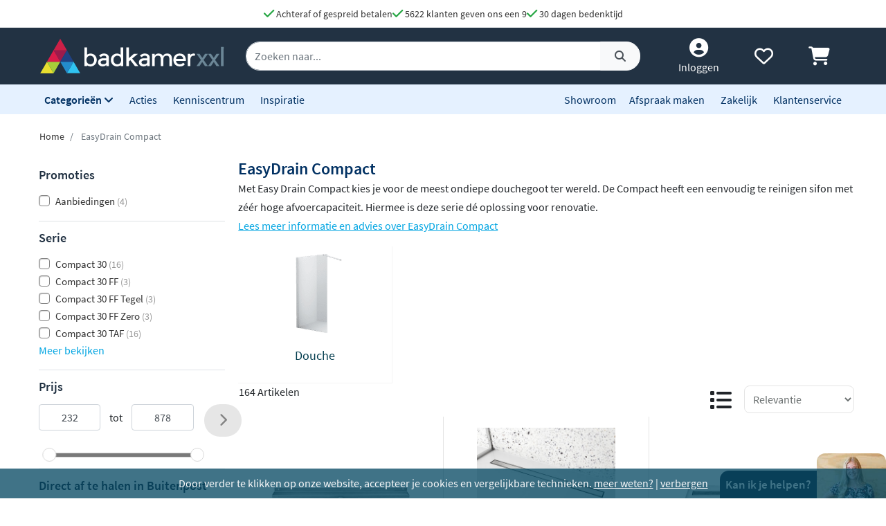

--- FILE ---
content_type: text/html; charset=UTF-8
request_url: https://www.badkamerxxl.be/easydrain/compact
body_size: 31364
content:
<!DOCTYPE html>
<html lang="nl-be">
	<head>
		<title>Easydrain Compact</title>
		<meta charset="UTF-8">
		<meta name="robots" content="index,follow">
		
				
		 <script>
			window.varify = window.varify || {};
			window.varify.iid = 2976;
        </script>
        <script src="https://app.varify.io/varify.js"></script>
		
		
									<meta name="description" content="EasyDrain Compact vind je bij Badkamerxxl.be van hoge kwaliteit. Bestel je artikelen voor een scherpe prijs. Gratis thuisbezorgd en snelle levering!">
					
		
				<link rel="alternate" href="https://www.badkamerxxl.nl/easydrain/compact" hreflang="nl-nl">
		<link rel="alternate" href="https://www.badkamerxxl.be/easydrain/compact" hreflang="nl-be">
		<link rel="alternate" href="https://www.badkamerxxl.nl/easydrain/compact" hreflang="x-default">

		
					<link rel="next" href="https://www.badkamerxxl.be/easydrain/compact?p=2">
		
									<link rel="canonical" href="https://www.badkamerxxl.be/easydrain/compact">
					
		<meta property="og:title" content="Easydrain Compact" >
<meta property="og:type" content="website" >

        <meta property="og:description" content="EasyDrain Compact vind je bij Badkamerxxl.be van hoge kwalitei..." >
    <meta name="twitter:description" content="EasyDrain Compact vind je bij Badkamerxxl.be van hoge kwalitei..." >

<meta property="og:url" content="http://www.badkamerxxl.be/easydrain/compact" >

    <meta property="og:image" content="https://cdn.projectxxl.nl/opengraph_logo_1200x626.jpg" >
    <meta property="og:image:width" content="1200" >
    <meta property="og:image:height" content="626" >
    <meta property="og:image:type" content="image/jpg" >
    <meta name="twitter:image" content="https://cdn.projectxxl.nl/opengraph_logo_1200x626.jpg" >

<meta property="og:site_name" content="Badkamerxxl.be" >

<meta name="twitter:card" content="summary">
<meta name="twitter:site" content="Badkamerxxl.be" >
<meta name="twitter:title" content="Easydrain Compact" >

					<link rel="shortcut icon" href="https://cdn.projectxxl.nl/stores/7qMJ66CAJ3zwrZ78n/favicon.ico">
		
					
									<script>(function(w,d,s,l,i){w[l]=w[l]||[];w[l].push({'gtm.start':
					new Date().getTime(),event:'gtm.js'});var f=d.getElementsByTagName(s)[0],
					j=d.createElement(s),dl=l!='dataLayer'?'&l='+l:'';j.async=true;j.src=
					'https://www.googletagmanager.com/gtm.js?id='+i+dl;f.parentNode.insertBefore(j,f);
					})(window,document,'script','dataLayer','GTM-5WPZZNV');</script>
							
					
		<meta name="color-scheme" content="light">
		<meta name="theme-color" content="#223243">
		<meta name="csrf-token" content="ZMIJOvdkTo7oIqUzC1N7zQyz7b2ae5LS1XhbTvT2">
		<meta name="viewport" content="width=device-width, initial-scale=1.0, shrink-to-fit=no">
		<meta http-equiv="X-UA-Compatible" content="IE=edge">

					<meta name="google-site-verification" content="DQEJEKEC0LP-BH-x0b0BkvLZUhCI6cUvHxXi5DDtPIA">
		
		
		
		
														
		
		
		<link rel="stylesheet" href="https://kit.fontawesome.com/412298a2cc.css" crossorigin="anonymous">
	
	<script defer src="https://code.jquery.com/jquery-3.6.0.min.js" integrity="sha256-/xUj+3OJU5yExlq6GSYGSHk7tPXikynS7ogEvDej/m4=" crossorigin="anonymous"></script>
	
			<link rel="preload" href="/minified-assets/category.min.js?v=1769180510" as="script">
	
			<link rel="preload" href="https://cdn.projectxxl.nl/assets/fonts/source-sans-pro-v11-latin-regular.woff2" as="font" type="font/woff2" crossorigin>
		<link rel="preload" href="https://cdn.projectxxl.nl/assets/fonts/source-sans-pro-v11-latin-700.woff2" as="font" type="font/woff2" crossorigin>

		<link rel="preload" href="/minified-assets/category.css?v=1769180510" as="style">
		<link rel="stylesheet" href="/minified-assets/category.css?v=1769180510">
	
	
		

					<script type="text/javascript">
				window.Trengo = window.Trengo || {};
				window.Trengo.key = '3oDBNP10NEBy7CQZS72q';
				window.Trengo.render = false;
				(function(d, script, t) {
					script = d.createElement('script');
					script.type = 'text/javascript';
					script.async = true;
					script.src = 'https://cdn.widget.trengo.eu/embed.js';
					d.getElementsByTagName('head')[0].appendChild(script);
				}(document));
			</script>
			</head>

    <body class="category-view ">
					
									<noscript>
						<iframe src="https://www.googletagmanager.com/ns.html?id=GTM-5WPZZNV" height="0" width="0" style="display:none;visibility:hidden"></iframe>
					</noscript>
							
		
		<div class="hide-cookie-banner d-none" id="cookieBanner">
        <div class="text-center text-light">
            <p class="m-auto p-2">
                Door verder te klikken op onze website, accepteer je cookies en vergelijkbare technieken.
                <u><a class="text-light" href="/cookies">meer weten?</a></u> |
                <u><a class="hide-cookie-banner text-light" href="#">verbergen</a></u>
            </p>
        </div>
    </div>

					<div id="chat-popup">
    <div class="chat-header d-flex">
        <div class="closeChat chat-intro ml-auto mt-auto font-weight-bold text-white p-2">
            <span class="fa-solid fa-times text-white fa-lg my-auto mx-3 chatCloseIcon d-none"></span>
            Kan ik je helpen?
        </div>
        <img width="100" height="65" class="chat-image closeChat" src="//cdn.projectxxl.nl/team/2023/100x100/Sabina_web.png" alt="Medewerker Badkamerxxl">

        <div class="fa-stack fa-2x mobileChatIcon ml-auto" style="bottom: 10px;">
            <span class="fa-solid fa-circle fa-stack-2x text-primary"></span>
            <span class="fa-light fa-comment fa-stack-1x text-white"></span>
        </div>
    </div>
</div>

<div id="chat-content" class="w-100">
    <p class="mb-0">Heb je een vraag over een order of product?
Stuur ons een bericht of maak alvast een afspraak. <strong>Nog even geduld, vanaf <time>9:00</time></strong> zijn we telefonisch weer bereikbaar. Tot zo.</p>

    <ul class="list-unstyled fa-ul mb-0 mt-3">
                <li class="mb-2">
            <a class="link-a-tag d-block openChat" data-type="email" href="#" title="Stuur een email naar Badkamerxxl.be" role="button">
                <span class="fa-li fa-lg fa-light fa-envelope text-dark"></span>
                <u>Stuur een e-mail</u>
            </a>
        </li>
                    <li class="mb-2">
                <a class="link-a-tag d-block" href="https://wa.me/31511542328" target="_blank" title="Whatsapp naar Badkamerxxl.be">
                    <span class="fa-li fa-lg fa-brands fa-whatsapp text-dark"></span>
                    <u>Whatsapp ons</u>
                </a>
            </li>
                <li class="mb-2">
            <a class="link-a-tag d-block" href="/maak-een-afspraak" title="Plan een adviesgesprek voor in onze showroom">
                <span class="fa-li fa-lg fa-light fa-smile text-dark"></span>
                <u>Plan een adviesgesprek voor in onze showroom</u>
            </a>
        </li>
    </ul>
</div>		
		<header>
	
	<!-- Usp / desktop -->
	<div id="header_usp" class="d-none d-xl-flex py-2 justify-content-center bg-white" style="gap: 30px;">	
		<a href="/betalen?faq=welke-betaalmethodes-zijn-er" title="Achteraf of gespreid betalen">
			<span class="fa-solid fa-check text-success fa-lg"></span> 
			Achteraf of gespreid betalen
		</a>

		<a href="/reviews" title="Ga naar reviews">
			<span class="fa-solid fa-check text-success fa-lg"></span> 
			5622 klanten geven ons een 9
		</a>

		
		<a href="/retourneren-en-annuleren?faq=wat-is-de-retourtermijn" title="Wat is de retourtermijn">
			<span class="fa-solid fa-check text-success fa-lg"></span> 
			30 dagen bedenktijd
		</a>
	</div>

	<!-- Mobile menu/categories -->
	<nav class="d-flex d-xl-none main-menu container-fluid py-2 position-relative">
	<button class="navbar-toggler p-0 pt-2" type="button" aria-label="Menu openen of sluiten">
		<div class="navbar-toggler-icon">
			<span></span>
			<span></span>
			<span></span>
			<span></span>
		</div>
	</button>
	
	<a href="/" title="Badkamerxxl.be" class="d-xl-none nav-logo-mobile my-auto ml-2">
		<img width="160" height="30" style="max-height: 30px; width: 160px;" src="https://cdn.projectxxl.nl/stores/7qMJ66CAJ3zwrZ78n/badkamerxxl_light.svg" alt="Badkamerxxl.be" class="h-100">
	</a>
	
	
	<div class="d-none d-md-block d-xl-none mx-auto w-50">
		<div class="nav-search mx-auto mobile-search-bar" style="height: initial;">
			<div class="input-group">
				<input type="text" class="form-control search-bar-input" placeholder="Zoeken op trefwoord" aria-label="zoeken op trefwoord" aria-describedby="search-addon">
				<div class="input-group-append search-icon">
					<button type="button" class="btn btn-sm btn-light search-btn" aria-label="Zoeken">
						<span class="input-group-text" id="search-addon">
							<span class="fa-solid fa-search"></span>
						</span>
					</button>
				</div>
			</div>
		</div>
	</div>
	
	
	
	<div class="d-flex ml-auto pl-3">
		<a class="my-auto"  href="/account" title="Inloggen" > 
			<span class="fa-solid fa-user-circle fa-inverse fa-lg"></span>
		</a>

		
		<a id="navHeart" class="mx-3 my-auto position-relative" href="/mijn-verlanglijstje" title="Verlanglijstje bekijken">
			<span class="fa-regular fa-heart fa-lg"></span>
					</a>

		<a href="/cart" class="my-auto" title="Winkelwagen bekijken">
			<span class="fa-solid fa-shopping-cart fa-lg"></span>
					</a>
	</div>
	

	
	<div id="mobileCategoryNav" class="position-fixed">
		<div class="nav-inner h-100 w-100">
							<a title="Badkamermeubels" data-category_id="WWGjtEWaWR82KEuWL" class="nav-item text-primary font-weight-bold nav-link open-sub-categories d-flex align-items-center" href="#">
											<img data-category_id="WWGjtEWaWR82KEuWL" class="mr-2 open-sub-categories" width="50" height="34" loading="lazy" src="https://cdn.projectxxl.nl/categories/WWGjtEWaWR82KEuWL/50x34/Badkamermeubel_2025.png" alt="Badkamermeubels" title="Badkamermeubels">
										Badkamermeubels <span class="fa-solid fa-chevron-right fa-lg mr-3 ml-auto" style="color: #C5CCD1;"></span>
				</a>
							<a title="Kranen" data-category_id="LSxpWq3mXb7cMndfY" class="nav-item text-primary font-weight-bold nav-link open-sub-categories d-flex align-items-center" href="#">
											<img data-category_id="LSxpWq3mXb7cMndfY" class="mr-2 open-sub-categories" width="50" height="34" loading="lazy" src="https://cdn.projectxxl.nl/categories/LSxpWq3mXb7cMndfY/50x34/kranen_v2_2025.png" alt="Kranen" title="Kranen">
										Kranen <span class="fa-solid fa-chevron-right fa-lg mr-3 ml-auto" style="color: #C5CCD1;"></span>
				</a>
							<a title="Toiletten" data-category_id="tyv6soEQnxzrLu8H7" class="nav-item text-primary font-weight-bold nav-link open-sub-categories d-flex align-items-center" href="#">
											<img data-category_id="tyv6soEQnxzrLu8H7" class="mr-2 open-sub-categories" width="50" height="34" loading="lazy" src="https://cdn.projectxxl.nl/categories/tyv6soEQnxzrLu8H7/50x34/toiletten_v2_2025.png" alt="Toiletten" title="Toiletten">
										Toiletten <span class="fa-solid fa-chevron-right fa-lg mr-3 ml-auto" style="color: #C5CCD1;"></span>
				</a>
							<a title="Wastafels" data-category_id="dH4TxNherMHfdfHKE" class="nav-item text-primary font-weight-bold nav-link open-sub-categories d-flex align-items-center" href="#">
											<img data-category_id="dH4TxNherMHfdfHKE" class="mr-2 open-sub-categories" width="50" height="34" loading="lazy" src="https://cdn.projectxxl.nl/categories/dH4TxNherMHfdfHKE/50x34/wastafels.jpg" alt="Wastafels" title="Wastafels">
										Wastafels <span class="fa-solid fa-chevron-right fa-lg mr-3 ml-auto" style="color: #C5CCD1;"></span>
				</a>
							<a title="Douche" data-category_id="pYzdYRuphi3Z9XrjQ" class="nav-item text-primary font-weight-bold nav-link open-sub-categories d-flex align-items-center" href="#">
											<img data-category_id="pYzdYRuphi3Z9XrjQ" class="mr-2 open-sub-categories" width="50" height="34" loading="lazy" src="https://cdn.projectxxl.nl/categories/pYzdYRuphi3Z9XrjQ/50x34/douche-1.png" alt="Douche" title="Douche">
										Douche <span class="fa-solid fa-chevron-right fa-lg mr-3 ml-auto" style="color: #C5CCD1;"></span>
				</a>
							<a title="Baden" data-category_id="2XMWA8MAgPQ54Nv5H" class="nav-item text-primary font-weight-bold nav-link open-sub-categories d-flex align-items-center" href="#">
											<img data-category_id="2XMWA8MAgPQ54Nv5H" class="mr-2 open-sub-categories" width="50" height="34" loading="lazy" src="https://cdn.projectxxl.nl/categories/2XMWA8MAgPQ54Nv5H/50x34/baden_v4_2025.jpg" alt="Baden" title="Baden">
										Baden <span class="fa-solid fa-chevron-right fa-lg mr-3 ml-auto" style="color: #C5CCD1;"></span>
				</a>
							<a title="Spiegels" data-category_id="MJBXY2uZm6Jr69WnG" class="nav-item text-primary font-weight-bold nav-link open-sub-categories d-flex align-items-center" href="#">
											<img data-category_id="MJBXY2uZm6Jr69WnG" class="mr-2 open-sub-categories" width="50" height="34" loading="lazy" src="https://cdn.projectxxl.nl/categories/MJBXY2uZm6Jr69WnG/50x34/Spiegels_2025.png" alt="Spiegels" title="Spiegels">
										Spiegels <span class="fa-solid fa-chevron-right fa-lg mr-3 ml-auto" style="color: #C5CCD1;"></span>
				</a>
							<a title="Accessoires" data-category_id="DstbMAKNR7i4ufx4u" class="nav-item text-primary font-weight-bold nav-link open-sub-categories d-flex align-items-center" href="#">
											<img data-category_id="DstbMAKNR7i4ufx4u" class="mr-2 open-sub-categories" width="50" height="34" loading="lazy" src="https://cdn.projectxxl.nl/categories/DstbMAKNR7i4ufx4u/50x34/accessoires_2025.jpg" alt="Accessoires" title="Accessoires">
										Accessoires <span class="fa-solid fa-chevron-right fa-lg mr-3 ml-auto" style="color: #C5CCD1;"></span>
				</a>
							<a title="Tegels" data-category_id="RmCKL3X6QKCvBAYjt" class="nav-item text-primary font-weight-bold nav-link open-sub-categories d-flex align-items-center" href="#">
											<img data-category_id="RmCKL3X6QKCvBAYjt" class="mr-2 open-sub-categories" width="50" height="34" loading="lazy" src="https://cdn.projectxxl.nl/categories/RmCKL3X6QKCvBAYjt/50x34/tegels_v4_2025.png" alt="Tegels" title="Tegels">
										Tegels <span class="fa-solid fa-chevron-right fa-lg mr-3 ml-auto" style="color: #C5CCD1;"></span>
				</a>
							<a title="Badkamerverlichting" data-category_id="3FzBj8SS3866AjEiu" class="nav-item text-primary font-weight-bold nav-link open-sub-categories d-flex align-items-center" href="#">
											<img data-category_id="3FzBj8SS3866AjEiu" class="mr-2 open-sub-categories" width="50" height="34" loading="lazy" src="https://cdn.projectxxl.nl/categories/3FzBj8SS3866AjEiu/50x34/badkamerverlichting_2025.jpg" alt="Badkamerverlichting" title="Badkamerverlichting">
										Badkamerverlichting <span class="fa-solid fa-chevron-right fa-lg mr-3 ml-auto" style="color: #C5CCD1;"></span>
				</a>
							<a title="Verwarming" data-category_id="XmNEdRsxxjw7E6HDk" class="nav-item text-primary font-weight-bold nav-link open-sub-categories d-flex align-items-center" href="#">
											<img data-category_id="XmNEdRsxxjw7E6HDk" class="mr-2 open-sub-categories" width="50" height="34" loading="lazy" src="https://cdn.projectxxl.nl/categories/XmNEdRsxxjw7E6HDk/50x34/verwarming_2025.jpg" alt="Verwarming" title="Verwarming">
										Verwarming <span class="fa-solid fa-chevron-right fa-lg mr-3 ml-auto" style="color: #C5CCD1;"></span>
				</a>
							<a title="Watermanagement" data-category_id="3YbAiS8ESMWcBGyM6" class="nav-item text-primary font-weight-bold nav-link open-sub-categories d-flex align-items-center" href="#">
											<img data-category_id="3YbAiS8ESMWcBGyM6" class="mr-2 open-sub-categories" width="50" height="34" loading="lazy" src="https://cdn.projectxxl.nl/categories/3YbAiS8ESMWcBGyM6/50x34/boshuis-waterontharder-150-zacht-water-1.png" alt="Watermanagement" title="Watermanagement">
										Watermanagement <span class="fa-solid fa-chevron-right fa-lg mr-3 ml-auto" style="color: #C5CCD1;"></span>
				</a>
			
			<a title="Meer" data-category_id="morecats" class="nav-item text-primary font-weight-bold nav-link open-sub-categories d-flex align-items-center" href="#">
				Meer <span class="fa-solid fa-chevron-right fa-lg mr-3 ml-auto" style="color: #C5CCD1;"></span>
			</a>

			<a class="nav-item text-primary font-weight-bold nav-link d-block" title="Acties" style="border-top: 1px solid #CCCCCC; margin-top: 45px;" href="/acties">Acties</a>
			<a class="nav-item text-primary font-weight-bold nav-link d-block" title="Kenniscentrum" href="/blog">Kenniscentrum</a>
			<a class="nav-item text-primary font-weight-bold nav-link d-block" title="Inspiratie" href="/inspiratie">Inspiratie</a>
			<a class="nav-item text-primary font-weight-bold nav-link d-block" title="Showroom" href="/showroom">Showroom</a>
			<a class="nav-item text-primary font-weight-bold nav-link d-block" title="Maak een afspraak" href="/maak-een-afspraak">Maak een afspraak</a>
			<a class="nav-item text-primary font-weight-bold nav-link d-block" title="Zakelijk" href="/zakelijk">Zakelijk</a>
			<a class="nav-item text-primary font-weight-bold nav-link d-block" title="Klantenservice" href="/klantenservice">Klantenservice</a>
		</div>
	</div>
	

	
			<div id="extendCategoryNav_WWGjtEWaWR82KEuWL" class="position-fixed extendCategoryNav">
			<div class="nav-inner h-100 w-100">
				<a class="nav-item text-primary font-weight-bold nav-link d-block closeExtendCategoryNav" data-category_id="WWGjtEWaWR82KEuWL" href="#" title="Terug naar overzicht"><span class="fas fa-chevron-left"></span> Terug naar overzicht</a>
															<a href="/badkamermeubels/badmeubel-sets" title="Badmeubel sets" class="nav-item text-primary font-weight-bold nav-link d-block">
																		<img class="mr-2" width="50" height="34" loading="lazy" src="https://cdn.projectxxl.nl/categories/oKfgdhmYTik98ZM9q/50x34/badmeubel-sets.jpg" alt="Badmeubel sets" title="Badmeubel sets">
													Badmeubel sets
						</a>
															<a rel="nofollow" title="Toiletmeubels" href="/wastafels/fonteinen/fonteinmeubels" class="nav-item text-primary font-weight-bold nav-link d-block">
																		<img class="mr-2" width="50" height="34" loading="lazy" src="https://cdn.projectxxl.nl/categories/PSYNknYLyZGDYDekB/50x34/toiletmeubels.jpg" alt="Toiletmeubels" title="Toiletmeubels">
													Toiletmeubels
						</a>
															<a href="/badkamermeubels/wastafelbladen" title="Wastafelbladen" class="nav-item text-primary font-weight-bold nav-link d-block">
																		<img class="mr-2" width="50" height="34" loading="lazy" src="https://cdn.projectxxl.nl/categories/MA3fuqzzSeAnTnbae/50x34/wastafelbladen.jpg" alt="Wastafelbladen" title="Wastafelbladen">
													Wastafelbladen
						</a>
															<a href="/badkamermeubels/wastafelonderkasten" title="Wastafelonderkasten" class="nav-item text-primary font-weight-bold nav-link d-block">
																		<img class="mr-2" width="50" height="34" loading="lazy" src="https://cdn.projectxxl.nl/categories/mXf4r85LupCshTRsa/50x34/wastafelonderkasten.jpg" alt="Wastafelonderkasten" title="Wastafelonderkasten">
													Wastafelonderkasten
						</a>
															<a rel="nofollow" title="Sifons" href="/wastafels/sifons" class="nav-item text-primary font-weight-bold nav-link d-block">
																		<img class="mr-2" width="50" height="34" loading="lazy" src="https://cdn.projectxxl.nl/categories/WAaWi4DQ6se7PQt2q/50x34/sifons.jpg" alt="Sifons" title="Sifons">
													Sifons
						</a>
															<a rel="nofollow" title="Spiegels" href="/spiegels/badkamerspiegels" class="nav-item text-primary font-weight-bold nav-link d-block">
																		<img class="mr-2" width="50" height="34" loading="lazy" src="https://cdn.projectxxl.nl/categories/BmF8fZonqdYYuib4e/50x34/spiegels.jpg" alt="Spiegels" title="Spiegels">
													Spiegels
						</a>
															<a rel="nofollow" title="Wastafelkranen" href="/kranen/wastafelkranen" class="nav-item text-primary font-weight-bold nav-link d-block">
																		<img class="mr-2" width="50" height="34" loading="lazy" src="https://cdn.projectxxl.nl/categories/byXGsFT2M5fH4SyMf/50x34/wastafelkranen.jpg" alt="Wastafelkranen" title="Wastafelkranen">
													Wastafelkranen
						</a>
															<a href="/badkamermeubels/kolom-en-zijkasten" title="Kolom- en zijkasten" class="nav-item text-primary font-weight-bold nav-link d-block">
																		<img class="mr-2" width="50" height="34" loading="lazy" src="https://cdn.projectxxl.nl/categories/CQztyKbvWuQSPttdx/50x34/kolom-en-zijkasten.jpg" alt="Kolom- en zijkasten" title="Kolom- en zijkasten">
													Kolom- en zijkasten
						</a>
															<a rel="nofollow" title="Spiegelkasten" href="/spiegels/spiegelkasten" class="nav-item text-primary font-weight-bold nav-link d-block">
																		<img class="mr-2" width="50" height="34" loading="lazy" src="https://cdn.projectxxl.nl/categories/DH9Ri28ftbPP34XKz/50x34/spiegelkasten.jpg" alt="Spiegelkasten" title="Spiegelkasten">
													Spiegelkasten
						</a>
															<a rel="nofollow" title="Afvoerpluggen" href="/wastafels/wastafelpluggen" class="nav-item text-primary font-weight-bold nav-link d-block">
																		<img class="mr-2" width="50" height="34" loading="lazy" src="https://cdn.projectxxl.nl/categories/izgYz2gcPFJAtyx7y/50x34/afvoerpluggen.jpg" alt="Afvoerpluggen" title="Afvoerpluggen">
													Afvoerpluggen
						</a>
															<a href="/badkamermeubels/toebehoren-voor-badmeubels" title="Toebehoren voor badmeubels" class="nav-item text-primary font-weight-bold nav-link d-block">
																		<img class="mr-2" width="50" height="34" loading="lazy" src="https://cdn.projectxxl.nl/categories/836GLCmQnXssre9WB/50x34/badmeubel-toebehoren.jpeg" alt="Toebehoren voor badmeubels" title="Toebehoren voor badmeubels">
													Toebehoren voor badmeubels
						</a>
							</div>
		</div>
			<div id="extendCategoryNav_LSxpWq3mXb7cMndfY" class="position-fixed extendCategoryNav">
			<div class="nav-inner h-100 w-100">
				<a class="nav-item text-primary font-weight-bold nav-link d-block closeExtendCategoryNav" data-category_id="LSxpWq3mXb7cMndfY" href="#" title="Terug naar overzicht"><span class="fas fa-chevron-left"></span> Terug naar overzicht</a>
															<a href="/kranen/douchekranen" title="Douchekranen" class="nav-item text-primary font-weight-bold nav-link d-block">
																		<img class="mr-2" width="50" height="34" loading="lazy" src="https://cdn.projectxxl.nl/categories/PgK3ENqWoh84XzeSj/50x34/douchekranen-hoofd.jpg" alt="Douchekranen" title="Douchekranen">
													Douchekranen
						</a>
															<a href="/kranen/badkranen" title="Badkranen" class="nav-item text-primary font-weight-bold nav-link d-block">
																		<img class="mr-2" width="50" height="34" loading="lazy" src="https://cdn.projectxxl.nl/categories/4jhZFHaLhMjrXC63K/50x34/badkranen.jpg" alt="Badkranen" title="Badkranen">
													Badkranen
						</a>
															<a href="/kranen/wastafelkranen" title="Wastafelkranen" class="nav-item text-primary font-weight-bold nav-link d-block">
																		<img class="mr-2" width="50" height="34" loading="lazy" src="https://cdn.projectxxl.nl/categories/ydf9cdaEoTRJ6Joo3/50x34/wastafelkranen.jpg" alt="Wastafelkranen" title="Wastafelkranen">
													Wastafelkranen
						</a>
															<a href="/kranen/fonteinkranen" title="Fonteinkranen" class="nav-item text-primary font-weight-bold nav-link d-block">
																		<img class="mr-2" width="50" height="34" loading="lazy" src="https://cdn.projectxxl.nl/categories/vGN4TKAbGfyXaccvm/50x34/fonteinkranen.jpg" alt="Fonteinkranen" title="Fonteinkranen">
													Fonteinkranen
						</a>
															<a href="/kranen/keukenkranen" title="Keukenkranen" class="nav-item text-primary font-weight-bold nav-link d-block">
																		<img class="mr-2" width="50" height="34" loading="lazy" src="https://cdn.projectxxl.nl/categories/kdcMy3jtsQRiQnesB/50x34/keukenkranen.jpg" alt="Keukenkranen" title="Keukenkranen">
													Keukenkranen
						</a>
															<a href="/kranen/bidetkranen" title="Bidetkranen" class="nav-item text-primary font-weight-bold nav-link d-block">
																		<img class="mr-2" width="50" height="34" loading="lazy" src="https://cdn.projectxxl.nl/categories/kA2FkwwfNnZwJiFBd/50x34/bidetkranen.jpg" alt="Bidetkranen" title="Bidetkranen">
													Bidetkranen
						</a>
															<a href="/kranen/inbouwboxen" title="Losse inbouwdelen" class="nav-item text-primary font-weight-bold nav-link d-block">
																		<img class="mr-2" width="50" height="34" loading="lazy" src="https://cdn.projectxxl.nl/categories/WfCQaNLatvvL3HBgJ/50x34/losse-inbouwdelen.jpg" alt="Losse inbouwdelen" title="Losse inbouwdelen">
													Losse inbouwdelen
						</a>
															<a href="/kranen/urinoirspoelers" title="Urinoirspoelers" class="nav-item text-primary font-weight-bold nav-link d-block">
																		<img class="mr-2" width="50" height="34" loading="lazy" src="https://cdn.projectxxl.nl/categories/At8zCwZa9hA385wvh/50x34/urinoirspoelers.png" alt="Urinoirspoelers" title="Urinoirspoelers">
													Urinoirspoelers
						</a>
															<a href="/kranen/hoekstopkranen" title="Hoekstopkranen" class="nav-item text-primary font-weight-bold nav-link d-block">
																		<img class="mr-2" width="50" height="34" loading="lazy" src="https://cdn.projectxxl.nl/categories/Y3rGotjpCpgfzeKZc/50x34/hoekstopkranen.jpg" alt="Hoekstopkranen" title="Hoekstopkranen">
													Hoekstopkranen
						</a>
															<a href="/kranen/kraanonderdelen" title="Kraanonderdelen" class="nav-item text-primary font-weight-bold nav-link d-block">
																		<img class="mr-2" width="50" height="34" loading="lazy" src="https://cdn.projectxxl.nl/categories/yaANNFZ3GNt3iGmbB/50x34/kraanonderdelen.jpg" alt="Kraanonderdelen" title="Kraanonderdelen">
													Kraanonderdelen
						</a>
															<a href="/kranen/buitendouches" title="Buitendouches" class="nav-item text-primary font-weight-bold nav-link d-block">
																		<img class="mr-2" width="50" height="34" loading="lazy" src="https://cdn.projectxxl.nl/categories/undefined/50x34/blue-label-tube-buitendouche-rvs-1.jpeg" alt="Buitendouches" title="Buitendouches">
													Buitendouches
						</a>
							</div>
		</div>
			<div id="extendCategoryNav_tyv6soEQnxzrLu8H7" class="position-fixed extendCategoryNav">
			<div class="nav-inner h-100 w-100">
				<a class="nav-item text-primary font-weight-bold nav-link d-block closeExtendCategoryNav" data-category_id="tyv6soEQnxzrLu8H7" href="#" title="Terug naar overzicht"><span class="fas fa-chevron-left"></span> Terug naar overzicht</a>
															<a href="/toiletten/hangtoiletten" title="Hangtoiletten" class="nav-item text-primary font-weight-bold nav-link d-block">
																		<img class="mr-2" width="50" height="34" loading="lazy" src="https://cdn.projectxxl.nl/categories/5oWNcfwXZghjrgHfK/50x34/hangtoiletten.jpg" alt="Hangtoiletten" title="Hangtoiletten">
													Hangtoiletten
						</a>
															<a href="/toiletten/toiletsets" title="Toiletsets" class="nav-item text-primary font-weight-bold nav-link d-block">
																		<img class="mr-2" width="50" height="34" loading="lazy" src="https://cdn.projectxxl.nl/categories/J7wSCGG6BDQoh2XjM/50x34/toiletsets.jpg" alt="Toiletsets" title="Toiletsets">
													Toiletsets
						</a>
															<a href="/toiletten/urinoirs" title="Urinoirs" class="nav-item text-primary font-weight-bold nav-link d-block">
																		<img class="mr-2" width="50" height="34" loading="lazy" src="https://cdn.projectxxl.nl/categories/GyHTkSMoCYEKGfSaZ/50x34/urinoirs.jpg" alt="Urinoirs" title="Urinoirs">
													Urinoirs
						</a>
															<a href="/toiletten/bidetten" title="Bidetten" class="nav-item text-primary font-weight-bold nav-link d-block">
																		<img class="mr-2" width="50" height="34" loading="lazy" src="https://cdn.projectxxl.nl/categories/RbXpRvFbFGRZWnecK/50x34/bidetten.jpg" alt="Bidetten" title="Bidetten">
													Bidetten
						</a>
															<a href="/toiletten/staande-toiletten" title="Staande toiletten" class="nav-item text-primary font-weight-bold nav-link d-block">
																		<img class="mr-2" width="50" height="34" loading="lazy" src="https://cdn.projectxxl.nl/categories/u2rq2kF3oFv5cs738/50x34/staande-toiletten.jpg" alt="Staande toiletten" title="Staande toiletten">
													Staande toiletten
						</a>
															<a href="/toiletten/bedieningspanelen" title="Bedieningspanelen" class="nav-item text-primary font-weight-bold nav-link d-block">
																		<img class="mr-2" width="50" height="34" loading="lazy" src="https://cdn.projectxxl.nl/categories/i6F4yqwnEjyw9KCRC/50x34/bedieningspanelen.jpg" alt="Bedieningspanelen" title="Bedieningspanelen">
													Bedieningspanelen
						</a>
															<a href="/toiletten/douche-toiletten" title="Douche toiletten" class="nav-item text-primary font-weight-bold nav-link d-block">
																		<img class="mr-2" width="50" height="34" loading="lazy" src="https://cdn.projectxxl.nl/categories/6Lw7o4DP8s3wwiGGr/50x34/douche-toiletten.jpg" alt="Douche toiletten" title="Douche toiletten">
													Douche toiletten
						</a>
															<a href="/toiletten/inbouwreservoirs" title="Inbouwreservoirs" class="nav-item text-primary font-weight-bold nav-link d-block">
																		<img class="mr-2" width="50" height="34" loading="lazy" src="https://cdn.projectxxl.nl/categories/Xk6JXyAzLKtPvvJpM/50x34/inbouwreservoirs.jpg" alt="Inbouwreservoirs" title="Inbouwreservoirs">
													Inbouwreservoirs
						</a>
															<a rel="nofollow" title="Toilet fonteintjes" href="/wastafels/fonteinen" class="nav-item text-primary font-weight-bold nav-link d-block">
																		<img class="mr-2" width="50" height="34" loading="lazy" src="https://cdn.projectxxl.nl/categories/NS8anMXGZ5x6efriD/50x34/toilet-fonteintjes.jpg" alt="Toilet fonteintjes" title="Toilet fonteintjes">
													Toilet fonteintjes
						</a>
															<a href="/toiletten/toiletzittingen" title="Toiletzittingen" class="nav-item text-primary font-weight-bold nav-link d-block">
																		<img class="mr-2" width="50" height="34" loading="lazy" src="https://cdn.projectxxl.nl/categories/ghArSdRy6aPWRHagv/50x34/toiletzittingen.jpg" alt="Toiletzittingen" title="Toiletzittingen">
													Toiletzittingen
						</a>
															<a href="/toiletten/overig" title="Overig" class="nav-item text-primary font-weight-bold nav-link d-block">
																		<img class="mr-2" width="50" height="34" loading="lazy" src="https://cdn.projectxxl.nl/categories/Fj7tBajgdgXHD2i3i/50x34/toiletstickhouder.png" alt="Overig" title="Overig">
													Overig
						</a>
							</div>
		</div>
			<div id="extendCategoryNav_dH4TxNherMHfdfHKE" class="position-fixed extendCategoryNav">
			<div class="nav-inner h-100 w-100">
				<a class="nav-item text-primary font-weight-bold nav-link d-block closeExtendCategoryNav" data-category_id="dH4TxNherMHfdfHKE" href="#" title="Terug naar overzicht"><span class="fas fa-chevron-left"></span> Terug naar overzicht</a>
															<a href="/wastafels/vrijhangende-wastafels" title="Vrijhangende wastafels" class="nav-item text-primary font-weight-bold nav-link d-block">
																		<img class="mr-2" width="50" height="34" loading="lazy" src="https://cdn.projectxxl.nl/categories/cwaoZf8DL59JX5hnC/50x34/vrijhangende-wastafels.jpg" alt="Vrijhangende wastafels" title="Vrijhangende wastafels">
													Vrijhangende wastafels
						</a>
															<a href="/wastafels/meubelwastafels" title="Meubelwastafels" class="nav-item text-primary font-weight-bold nav-link d-block">
																		<img class="mr-2" width="50" height="34" loading="lazy" src="https://cdn.projectxxl.nl/categories/7XbWQ8iNXB4AowFwb/50x34/meubelwastafels.jpg" alt="Meubelwastafels" title="Meubelwastafels">
													Meubelwastafels
						</a>
															<a href="/wastafels/fonteinen" title="Fonteinen" class="nav-item text-primary font-weight-bold nav-link d-block">
																		<img class="mr-2" width="50" height="34" loading="lazy" src="https://cdn.projectxxl.nl/categories/c2BPc9quPc9vRNBZa/50x34/fonteinen.jpg" alt="Fonteinen" title="Fonteinen">
													Fonteinen
						</a>
															<a href="/wastafels/opzetwastafels" title="Opzetwastafels" class="nav-item text-primary font-weight-bold nav-link d-block">
																		<img class="mr-2" width="50" height="34" loading="lazy" src="https://cdn.projectxxl.nl/categories/vB8RTXovgzKv3JZHv/50x34/opzetwastafels.jpg" alt="Opzetwastafels" title="Opzetwastafels">
													Opzetwastafels
						</a>
															<a href="/wastafels/vrijstaande-wastafels" title="Vrijstaande wastafels" class="nav-item text-primary font-weight-bold nav-link d-block">
																		<img class="mr-2" width="50" height="34" loading="lazy" src="https://cdn.projectxxl.nl/categories/PLr3YcZDfQkDh3gjC/50x34/vrijstaande-wastafels.jpg" alt="Vrijstaande wastafels" title="Vrijstaande wastafels">
													Vrijstaande wastafels
						</a>
															<a href="/wastafels/onderbouw-wastafels" title="Onderbouw wastafels" class="nav-item text-primary font-weight-bold nav-link d-block">
																		<img class="mr-2" width="50" height="34" loading="lazy" src="https://cdn.projectxxl.nl/categories/ri3Csvf9J2gcWvy4B/50x34/onderbouwwastafel.png" alt="Onderbouw wastafels" title="Onderbouw wastafels">
													Onderbouw wastafels
						</a>
															<a href="/wastafels/gootstenen" title="Gootstenen" class="nav-item text-primary font-weight-bold nav-link d-block">
																		<img class="mr-2" width="50" height="34" loading="lazy" src="https://cdn.projectxxl.nl/categories/rWidYxWgNw43goSAy/50x34/gootstenen.jpg" alt="Gootstenen" title="Gootstenen">
													Gootstenen
						</a>
															<a href="/wastafels/sifons" title="Sifons" class="nav-item text-primary font-weight-bold nav-link d-block">
																		<img class="mr-2" width="50" height="34" loading="lazy" src="https://cdn.projectxxl.nl/categories/uTyubfte7zonw6H3L/50x34/sifons.png" alt="Sifons" title="Sifons">
													Sifons
						</a>
															<a href="/wastafels/wastafelpluggen" title="Afvoerpluggen" class="nav-item text-primary font-weight-bold nav-link d-block">
																		<img class="mr-2" width="50" height="34" loading="lazy" src="https://cdn.projectxxl.nl/categories/JLNPPXqChFoKGft79/50x34/wastafelpluggen.jpg" alt="Afvoerpluggen" title="Afvoerpluggen">
													Afvoerpluggen
						</a>
															<a rel="nofollow" title="Wastafelkranen" href="/kranen/wastafelkranen" class="nav-item text-primary font-weight-bold nav-link d-block">
																		<img class="mr-2" width="50" height="34" loading="lazy" src="https://cdn.projectxxl.nl/categories/p6EJAGbQnK6yhH48e/50x34/wastafelkranen.jpg" alt="Wastafelkranen" title="Wastafelkranen">
													Wastafelkranen
						</a>
															<a href="/wastafels/wastafel-overloop-ringen" title="Wastafel overloop ringen" class="nav-item text-primary font-weight-bold nav-link d-block">
																		<img class="mr-2" width="50" height="34" loading="lazy" src="https://cdn.projectxxl.nl/categories/undefined/50x34/wastafel-overloop-ring.png" alt="Wastafel overloop ringen" title="Wastafel overloop ringen">
													Wastafel overloop ringen
						</a>
															<a href="/wastafels/overige-wastafels-toebehoren" title="Toebehoren" class="nav-item text-primary font-weight-bold nav-link d-block">
																		<img class="mr-2" width="50" height="34" loading="lazy" src="https://cdn.projectxxl.nl/categories/8MwD8BCf2G4uEBFQc/50x34/overig.jpg" alt="Toebehoren" title="Toebehoren">
													Toebehoren
						</a>
							</div>
		</div>
			<div id="extendCategoryNav_pYzdYRuphi3Z9XrjQ" class="position-fixed extendCategoryNav">
			<div class="nav-inner h-100 w-100">
				<a class="nav-item text-primary font-weight-bold nav-link d-block closeExtendCategoryNav" data-category_id="pYzdYRuphi3Z9XrjQ" href="#" title="Terug naar overzicht"><span class="fas fa-chevron-left"></span> Terug naar overzicht</a>
															<a href="/douche/douchewanden" title="Douchewanden" class="nav-item text-primary font-weight-bold nav-link d-block">
																		<img class="mr-2" width="50" height="34" loading="lazy" src="https://cdn.projectxxl.nl/categories/ddLSZqxtnCpRQarfe/50x34/douchewand.jpg" alt="Douchewanden" title="Douchewanden">
													Douchewanden
						</a>
															<a href="/douche/douchecabines" title="Douchecabines" class="nav-item text-primary font-weight-bold nav-link d-block">
																		<img class="mr-2" width="50" height="34" loading="lazy" src="https://cdn.projectxxl.nl/categories/TzBysgKMSQb5HMj9X/50x34/douchecabines.jpg" alt="Douchecabines" title="Douchecabines">
													Douchecabines
						</a>
															<a href="/douche/douchedeuren" title="Douchedeuren" class="nav-item text-primary font-weight-bold nav-link d-block">
																		<img class="mr-2" width="50" height="34" loading="lazy" src="https://cdn.projectxxl.nl/categories/vHeJirhXxvkWFa3yh/50x34/douchedeuren.jpg" alt="Douchedeuren" title="Douchedeuren">
													Douchedeuren
						</a>
															<a href="/douche/douchegoten" title="Douchegoten" class="nav-item text-primary font-weight-bold nav-link d-block">
																		<img class="mr-2" width="50" height="34" loading="lazy" src="https://cdn.projectxxl.nl/categories/wmkHtCXTqABPH6icu/50x34/douchegoten.jpg" alt="Douchegoten" title="Douchegoten">
													Douchegoten
						</a>
															<a href="/douche/douchebakken" title="Douchebakken" class="nav-item text-primary font-weight-bold nav-link d-block">
																		<img class="mr-2" width="50" height="34" loading="lazy" src="https://cdn.projectxxl.nl/categories/6w5qt7cJpeFq5jyYP/50x34/douchebakken.jpg" alt="Douchebakken" title="Douchebakken">
													Douchebakken
						</a>
															<a href="/douche/sunshower" title="Sunshower" class="nav-item text-primary font-weight-bold nav-link d-block">
																		<img class="mr-2" width="50" height="34" loading="lazy" src="https://cdn.projectxxl.nl/categories/Ng53mPfqqM2yEtLRS/50x34/sunshower.jpg" alt="Sunshower" title="Sunshower">
													Sunshower
						</a>
															<a href="/douche/dorpels" title="Dorpels" class="nav-item text-primary font-weight-bold nav-link d-block">
																		<img class="mr-2" width="50" height="34" loading="lazy" src="https://cdn.projectxxl.nl/category/67603f07f714a1f1d01cf6b22024/50x34/alvoro-hardstenen-dorpel-2.JPG" alt="Dorpels" title="Dorpels">
													Dorpels
						</a>
															<a rel="nofollow" title="Douche accessoires" href="/accessoires/douche-accessoires" class="nav-item text-primary font-weight-bold nav-link d-block">
																		<img class="mr-2" width="50" height="34" loading="lazy" src="https://cdn.projectxxl.nl/categories/xpKKAWmG9bg4WPf48/50x34/douche-accessoires.jpg" alt="Douche accessoires" title="Douche accessoires">
													Douche accessoires
						</a>
															<a rel="nofollow" title="Douchekranen" href="/kranen/douchekranen" class="nav-item text-primary font-weight-bold nav-link d-block">
																		<img class="mr-2" width="50" height="34" loading="lazy" src="https://cdn.projectxxl.nl/categories/35FacbqLcQ7ab7q48/50x34/douchekranen.jpg" alt="Douchekranen" title="Douchekranen">
													Douchekranen
						</a>
															<a href="/douche/doucheputten" title="Doucheputten" class="nav-item text-primary font-weight-bold nav-link d-block">
																		<img class="mr-2" width="50" height="34" loading="lazy" src="https://cdn.projectxxl.nl/categories/Wyotfktc4r8DkQnYT/50x34/doucheputten.jpg" alt="Doucheputten" title="Doucheputten">
													Doucheputten
						</a>
															<a href="/douche/overige-douches-toebehoren" title="Overige douches &amp; toebehoren" class="nav-item text-primary font-weight-bold nav-link d-block">
																		<img class="mr-2" width="50" height="34" loading="lazy" src="https://cdn.projectxxl.nl/categories/z54Sm43kdkeocH8aX/50x34/overige-douches-toebehoren.jpg" alt="Overige douches &amp; toebehoren" title="Overige douches &amp; toebehoren">
													Overige douches &amp; toebehoren
						</a>
							</div>
		</div>
			<div id="extendCategoryNav_2XMWA8MAgPQ54Nv5H" class="position-fixed extendCategoryNav">
			<div class="nav-inner h-100 w-100">
				<a class="nav-item text-primary font-weight-bold nav-link d-block closeExtendCategoryNav" data-category_id="2XMWA8MAgPQ54Nv5H" href="#" title="Terug naar overzicht"><span class="fas fa-chevron-left"></span> Terug naar overzicht</a>
															<a href="/baden/standaard-ligbaden" title="Inbouwbaden" class="nav-item text-primary font-weight-bold nav-link d-block">
																		<img class="mr-2" width="50" height="34" loading="lazy" src="https://cdn.projectxxl.nl/categories/r7o6gc4JudRr9A4Bi/50x34/standaard-ligbaden.jpg" alt="Inbouwbaden" title="Inbouwbaden">
													Inbouwbaden
						</a>
															<a href="/baden/halfvrijstaand-baden" title="Halfvrijstaande baden" class="nav-item text-primary font-weight-bold nav-link d-block">
																		<img class="mr-2" width="50" height="34" loading="lazy" src="https://cdn.projectxxl.nl/categories/NHQs6JwrSzfQagKYK/50x34/halfvrijstaand-bad.png" alt="Halfvrijstaande baden" title="Halfvrijstaande baden">
													Halfvrijstaande baden
						</a>
															<a href="/baden/vrijstaande-baden" title="Vrijstaande baden" class="nav-item text-primary font-weight-bold nav-link d-block">
																		<img class="mr-2" width="50" height="34" loading="lazy" src="https://cdn.projectxxl.nl/categories/WPuZDSAtD58pMj6K3/50x34/vrijstaande-baden.jpg" alt="Vrijstaande baden" title="Vrijstaande baden">
													Vrijstaande baden
						</a>
															<a href="/baden/whirlpool-baden" title="Whirlpool baden" class="nav-item text-primary font-weight-bold nav-link d-block">
																		<img class="mr-2" width="50" height="34" loading="lazy" src="https://cdn.projectxxl.nl/categories/ixRGDr3nxaspXFKgG/50x34/whirlpool-baden.jpg" alt="Whirlpool baden" title="Whirlpool baden">
													Whirlpool baden
						</a>
															<a rel="nofollow" title="Badkranen" href="/kranen/badkranen" class="nav-item text-primary font-weight-bold nav-link d-block">
																		<img class="mr-2" width="50" height="34" loading="lazy" src="https://cdn.projectxxl.nl/categories/FaFf8PqakodTf64nY/50x34/badkranen.jpg" alt="Badkranen" title="Badkranen">
													Badkranen
						</a>
															<a href="/baden/badafvoeren-en-vulsystemen" title="Badafvoeren &amp; vulsystemen" class="nav-item text-primary font-weight-bold nav-link d-block">
																		<img class="mr-2" width="50" height="34" loading="lazy" src="https://cdn.projectxxl.nl/categories/kgiT4ciLrzaGGz6ok/50x34/badafvoeren-vulsystemen.jpg" alt="Badafvoeren &amp; vulsystemen" title="Badafvoeren &amp; vulsystemen">
													Badafvoeren &amp; vulsystemen
						</a>
															<a rel="nofollow" title="Badwanden" href="/douche/douchewanden/badwanden" class="nav-item text-primary font-weight-bold nav-link d-block">
																		<img class="mr-2" width="50" height="34" loading="lazy" src="https://cdn.projectxxl.nl/categories/Ys7DShLXHCHxrPPCP/50x34/badwanden.jpg" alt="Badwanden" title="Badwanden">
													Badwanden
						</a>
															<a href="/baden/overige-baden-toebehoren" title="Overig badtoebehoren" class="nav-item text-primary font-weight-bold nav-link d-block">
																		<img class="mr-2" width="50" height="34" loading="lazy" src="https://cdn.projectxxl.nl/categories/undefined/50x34/overig-badtoebehoren.jpg" alt="Overig badtoebehoren" title="Overig badtoebehoren">
													Overig badtoebehoren
						</a>
															<a rel="nofollow" title="Bad accessoires" href="/accessoires/bad-accessoires" class="nav-item text-primary font-weight-bold nav-link d-block">
																		<img class="mr-2" width="50" height="34" loading="lazy" src="https://cdn.projectxxl.nl/categories/cmNhbmSKHo3Bip7FQ/50x34/bad-accessoires.jpg" alt="Bad accessoires" title="Bad accessoires">
													Bad accessoires
						</a>
							</div>
		</div>
			<div id="extendCategoryNav_MJBXY2uZm6Jr69WnG" class="position-fixed extendCategoryNav">
			<div class="nav-inner h-100 w-100">
				<a class="nav-item text-primary font-weight-bold nav-link d-block closeExtendCategoryNav" data-category_id="MJBXY2uZm6Jr69WnG" href="#" title="Terug naar overzicht"><span class="fas fa-chevron-left"></span> Terug naar overzicht</a>
															<a href="/spiegels/badkamerspiegels" title="Badkamerspiegels" class="nav-item text-primary font-weight-bold nav-link d-block">
																		<img class="mr-2" width="50" height="34" loading="lazy" src="https://cdn.projectxxl.nl/categories/vto3YHCrjtuCTAfKe/50x34/badkamerspiegels.jpg" alt="Badkamerspiegels" title="Badkamerspiegels">
													Badkamerspiegels
						</a>
															<a href="/spiegels/toiletspiegels" title="Toiletspiegels" class="nav-item text-primary font-weight-bold nav-link d-block">
																		<img class="mr-2" width="50" height="34" loading="lazy" src="https://cdn.projectxxl.nl/categories/EPah9P7nooaRnycWG/50x34/toiletspiegels.jpg" alt="Toiletspiegels" title="Toiletspiegels">
													Toiletspiegels
						</a>
															<a href="/spiegels/spiegelverwarming" title="Spiegelverwarming" class="nav-item text-primary font-weight-bold nav-link d-block">
																		<img class="mr-2" width="50" height="34" loading="lazy" src="https://cdn.projectxxl.nl/categories/kMexLinMg4Mzaq4in/50x34/spiegelverwarming.jpg" alt="Spiegelverwarming" title="Spiegelverwarming">
													Spiegelverwarming
						</a>
															<a href="/spiegels/spiegelverlichting" title="Spiegelverlichting" class="nav-item text-primary font-weight-bold nav-link d-block">
																		<img class="mr-2" width="50" height="34" loading="lazy" src="https://cdn.projectxxl.nl/categories/Tz3mAsfkAQvSamxGY/50x34/spiegelverlichting.jpg" alt="Spiegelverlichting" title="Spiegelverlichting">
													Spiegelverlichting
						</a>
															<a href="/spiegels/spiegelkasten" title="Spiegelkasten" class="nav-item text-primary font-weight-bold nav-link d-block">
																		<img class="mr-2" width="50" height="34" loading="lazy" src="https://cdn.projectxxl.nl/categories/JkZDAzwGcawkLr2za/50x34/spiegelkasten.jpg" alt="Spiegelkasten" title="Spiegelkasten">
													Spiegelkasten
						</a>
															<a href="/spiegels/scheer-make-up-spiegels" title="Scheer/make-up spiegels" class="nav-item text-primary font-weight-bold nav-link d-block">
																		<img class="mr-2" width="50" height="34" loading="lazy" src="https://cdn.projectxxl.nl/categories/TZb4FPrk4fnbdzN6P/50x34/scheer-make-up-spiegels.jpg" alt="Scheer/make-up spiegels" title="Scheer/make-up spiegels">
													Scheer/make-up spiegels
						</a>
															<a href="/spiegels/spiegelbevestiging-en-spiegellijsten" title="Spiegelbevestiging en spiegellijsten" class="nav-item text-primary font-weight-bold nav-link d-block">
																		<img class="mr-2" width="50" height="34" loading="lazy" src="https://cdn.projectxxl.nl/categories/qdCwRfQdjkYi6FS53/50x34/spiegelbevestiging-en-spiegellijsten.jpg" alt="Spiegelbevestiging en spiegellijsten" title="Spiegelbevestiging en spiegellijsten">
													Spiegelbevestiging en spiegellijsten
						</a>
															<a href="/spiegels/toebehoren-voor-spiegels" title="Toebehoren voor spiegels" class="nav-item text-primary font-weight-bold nav-link d-block">
																		Toebehoren voor spiegels
						</a>
							</div>
		</div>
			<div id="extendCategoryNav_DstbMAKNR7i4ufx4u" class="position-fixed extendCategoryNav">
			<div class="nav-inner h-100 w-100">
				<a class="nav-item text-primary font-weight-bold nav-link d-block closeExtendCategoryNav" data-category_id="DstbMAKNR7i4ufx4u" href="#" title="Terug naar overzicht"><span class="fas fa-chevron-left"></span> Terug naar overzicht</a>
															<a href="/accessoires/stoelen-krukjes" title="Stoelen &amp; krukjes" class="nav-item text-primary font-weight-bold nav-link d-block">
																		<img class="mr-2" width="50" height="34" loading="lazy" src="https://cdn.projectxxl.nl/categories/Ls2stdeu6gxe6a9NH/50x34/stoelen-krukjes.jpg" alt="Stoelen &amp; krukjes" title="Stoelen &amp; krukjes">
													Stoelen &amp; krukjes
						</a>
															<a href="/accessoires/toilet-accessoires" title="Toilet accessoires" class="nav-item text-primary font-weight-bold nav-link d-block">
																		<img class="mr-2" width="50" height="34" loading="lazy" src="https://cdn.projectxxl.nl/categories/4HPotfAAwmRiAjssN/50x34/toilet-accessoires.jpg" alt="Toilet accessoires" title="Toilet accessoires">
													Toilet accessoires
						</a>
															<a href="/accessoires/wastafel-accessoires" title="Wastafel accessoires" class="nav-item text-primary font-weight-bold nav-link d-block">
																		<img class="mr-2" width="50" height="34" loading="lazy" src="https://cdn.projectxxl.nl/categories/AvBMJLuq3yKp43KMX/50x34/wastafel-accessoires.jpg" alt="Wastafel accessoires" title="Wastafel accessoires">
													Wastafel accessoires
						</a>
															<a href="/accessoires/sanitaire-veiligheid" title="Sanitaire veiligheid" class="nav-item text-primary font-weight-bold nav-link d-block">
																		<img class="mr-2" width="50" height="34" loading="lazy" src="https://cdn.projectxxl.nl/categories/EKfJG5whjCtbxQHgb/50x34/sanitaire-veiligheid.jpg" alt="Sanitaire veiligheid" title="Sanitaire veiligheid">
													Sanitaire veiligheid
						</a>
															<a href="/accessoires/afvalemmers" title="Afvalemmers" class="nav-item text-primary font-weight-bold nav-link d-block">
																		<img class="mr-2" width="50" height="34" loading="lazy" src="https://cdn.projectxxl.nl/categories/LDnQn6effdA8NnMos/50x34/afvalemmers.jpg" alt="Afvalemmers" title="Afvalemmers">
													Afvalemmers
						</a>
															<a href="/accessoires/douche-accessoires" title="Douche accessoires" class="nav-item text-primary font-weight-bold nav-link d-block">
																		<img class="mr-2" width="50" height="34" loading="lazy" src="https://cdn.projectxxl.nl/categories/RmiiDXEyqSBY2SCyo/50x34/douche-accessoires.jpg" alt="Douche accessoires" title="Douche accessoires">
													Douche accessoires
						</a>
															<a href="/accessoires/decoratie-vintage" title="Decoratie &amp; vintage" class="nav-item text-primary font-weight-bold nav-link d-block">
																		<img class="mr-2" width="50" height="34" loading="lazy" src="https://cdn.projectxxl.nl/categories/3aTZhrDai8MsiSnKp/50x34/decoratie-vintage.jpg" alt="Decoratie &amp; vintage" title="Decoratie &amp; vintage">
													Decoratie &amp; vintage
						</a>
															<a href="/accessoires/inbouw-opbouw-nissen" title="Inbouw/opbouw nissen" class="nav-item text-primary font-weight-bold nav-link d-block">
																		<img class="mr-2" width="50" height="34" loading="lazy" src="https://cdn.projectxxl.nl/categories/LdJbMJji8v7KHAz59/50x34/looox_wooden_collection_wandbox_30x30_zwart.jpg" alt="Inbouw/opbouw nissen" title="Inbouw/opbouw nissen">
													Inbouw/opbouw nissen
						</a>
															<a href="/accessoires/zeep-accessoires" title="Zeep accessoires" class="nav-item text-primary font-weight-bold nav-link d-block">
																		<img class="mr-2" width="50" height="34" loading="lazy" src="https://cdn.projectxxl.nl/categories/dkJzaT88nFXQ2SYmg/50x34/zeep-accessoires.jpg" alt="Zeep accessoires" title="Zeep accessoires">
													Zeep accessoires
						</a>
															<a href="/accessoires/handdoek-accessoires" title="Handdoekhouders" class="nav-item text-primary font-weight-bold nav-link d-block">
																		<img class="mr-2" width="50" height="34" loading="lazy" src="https://cdn.projectxxl.nl/categories/9YANgczA3tTLLJDYc/50x34/handdoek-accessoires.jpg" alt="Handdoekhouders" title="Handdoekhouders">
													Handdoekhouders
						</a>
															<a href="/accessoires/onderhouds-en-schoonmaakmiddelen" title="Onderhouds- en schoonmaakmiddelen" class="nav-item text-primary font-weight-bold nav-link d-block">
																		<img class="mr-2" width="50" height="34" loading="lazy" src="https://cdn.projectxxl.nl/categories/4eH64QwqcJNZNmbDu/50x34/onderhouds-en-schoonmaakmiddelen.jpg" alt="Onderhouds- en schoonmaakmiddelen" title="Onderhouds- en schoonmaakmiddelen">
													Onderhouds- en schoonmaakmiddelen
						</a>
															<a href="/accessoires/bad-accessoires" title="Bad accessoires" class="nav-item text-primary font-weight-bold nav-link d-block">
																		<img class="mr-2" width="50" height="34" loading="lazy" src="https://cdn.projectxxl.nl/categories/nFihQCtxF6gHqzWJA/50x34/bad-accessoires.jpg" alt="Bad accessoires" title="Bad accessoires">
													Bad accessoires
						</a>
															<a href="/accessoires/overige" title="Overige" class="nav-item text-primary font-weight-bold nav-link d-block">
																		<img class="mr-2" width="50" height="34" loading="lazy" src="https://cdn.projectxxl.nl/categories/iASLvAzRk77LjhqiP/50x34/911150-1.jpeg" alt="Overige" title="Overige">
													Overige
						</a>
															<a href="/accessoires/textiel" title="Textiel" class="nav-item text-primary font-weight-bold nav-link d-block">
																		<img class="mr-2" width="50" height="34" loading="lazy" src="https://cdn.projectxxl.nl/categories/Bg23TPMEJfjm6rWrD/50x34/textiel.png" alt="Textiel" title="Textiel">
													Textiel
						</a>
							</div>
		</div>
			<div id="extendCategoryNav_RmCKL3X6QKCvBAYjt" class="position-fixed extendCategoryNav">
			<div class="nav-inner h-100 w-100">
				<a class="nav-item text-primary font-weight-bold nav-link d-block closeExtendCategoryNav" data-category_id="RmCKL3X6QKCvBAYjt" href="#" title="Terug naar overzicht"><span class="fas fa-chevron-left"></span> Terug naar overzicht</a>
															<a href="/tegels/vloertegels" title="Vloertegels" class="nav-item text-primary font-weight-bold nav-link d-block">
																		<img class="mr-2" width="50" height="34" loading="lazy" src="https://cdn.projectxxl.nl/categories/a7E9RoqY48BuWaLPA/50x34/vloertegels.jpg" alt="Vloertegels" title="Vloertegels">
													Vloertegels
						</a>
															<a href="/tegels/wandtegels" title="Wandtegels" class="nav-item text-primary font-weight-bold nav-link d-block">
																		<img class="mr-2" width="50" height="34" loading="lazy" src="https://cdn.projectxxl.nl/categories/Q43go3kSgv2CXd8vF/50x34/wandtegels.jpg" alt="Wandtegels" title="Wandtegels">
													Wandtegels
						</a>
															<a href="/tegels/decortegels" title="Decortegels" class="nav-item text-primary font-weight-bold nav-link d-block">
																		<img class="mr-2" width="50" height="34" loading="lazy" src="https://cdn.projectxxl.nl/categories/hWih2F5q4ZdevpQpW/50x34/decortegells.jpg" alt="Decortegels" title="Decortegels">
													Decortegels
						</a>
															<a href="/tegels/keramisch-parket" title="Keramisch parket" class="nav-item text-primary font-weight-bold nav-link d-block">
																		<img class="mr-2" width="50" height="34" loading="lazy" src="https://cdn.projectxxl.nl/categories/nym6NRDyvBZkFeavj/50x34/keramisch_parket.jpg" alt="Keramisch parket" title="Keramisch parket">
													Keramisch parket
						</a>
															<a href="/tegels/tegelstroken" title="Tegelstroken" class="nav-item text-primary font-weight-bold nav-link d-block">
																		<img class="mr-2" width="50" height="34" loading="lazy" src="https://cdn.projectxxl.nl/categories/bz2rF48BBnPqYR5Sq/50x34/tegelstroken.jpg" alt="Tegelstroken" title="Tegelstroken">
													Tegelstroken
						</a>
															<a href="/tegels/mozaiek-tegels" title="Mozaïek tegels" class="nav-item text-primary font-weight-bold nav-link d-block">
																		<img class="mr-2" width="50" height="34" loading="lazy" src="https://cdn.projectxxl.nl/categories/2jz8gaDbaAHkeuTqM/50x34/mozaiek-tegels-img.jpg" alt="Mozaïek tegels" title="Mozaïek tegels">
													Mozaïek tegels
						</a>
															<a href="/tegels/pvc-vloeren" title="PVC vloeren" class="nav-item text-primary font-weight-bold nav-link d-block">
																		<img class="mr-2" width="50" height="34" loading="lazy" src="https://cdn.projectxxl.nl/category/RJAq4mmdnBYHmEMoy/50x34/pvc-vloeren.jpeg" alt="PVC vloeren" title="PVC vloeren">
													PVC vloeren
						</a>
															<a href="/tegels/plinten" title="Plinten" class="nav-item text-primary font-weight-bold nav-link d-block">
																		<img class="mr-2" width="50" height="34" loading="lazy" src="https://cdn.projectxxl.nl/category/6698d8f3e6cbddd5629d9d622024/50x34/plinten.jpeg" alt="Plinten" title="Plinten">
													Plinten
						</a>
															<a href="/tegels/tegelprofielen" title="Tegelprofielen" class="nav-item text-primary font-weight-bold nav-link d-block">
																		<img class="mr-2" width="50" height="34" loading="lazy" src="https://cdn.projectxxl.nl/categories/niXYQYs55oNYR82iS/50x34/tegelprofiel.jpg" alt="Tegelprofielen" title="Tegelprofielen">
													Tegelprofielen
						</a>
															<a href="/tegels/restpartijen" title="Restpartijen" class="nav-item text-primary font-weight-bold nav-link d-block">
																		<img class="mr-2" width="50" height="34" loading="lazy" src="https://cdn.projectxxl.nl/categories/35YtvfshFZbYrTnhK/50x34/tegel-restpartijen.jpg" alt="Restpartijen" title="Restpartijen">
													Restpartijen
						</a>
															<a href="/tegels/toebehoren-voor-tegels" title="Toebehoren" class="nav-item text-primary font-weight-bold nav-link d-block">
																		<img class="mr-2" width="50" height="34" loading="lazy" src="https://cdn.projectxxl.nl/categories/h9oezEo6RTKC8mS7z/50x34/tegels-toebehoren.jpg" alt="Toebehoren" title="Toebehoren">
													Toebehoren
						</a>
							</div>
		</div>
			<div id="extendCategoryNav_3FzBj8SS3866AjEiu" class="position-fixed extendCategoryNav">
			<div class="nav-inner h-100 w-100">
				<a class="nav-item text-primary font-weight-bold nav-link d-block closeExtendCategoryNav" data-category_id="3FzBj8SS3866AjEiu" href="#" title="Terug naar overzicht"><span class="fas fa-chevron-left"></span> Terug naar overzicht</a>
															<a href="/badkamerverlichting/plafondlampen" title="Plafondlampen" class="nav-item text-primary font-weight-bold nav-link d-block">
																		<img class="mr-2" width="50" height="34" loading="lazy" src="https://cdn.projectxxl.nl/categories/8J9PTyACifCB4uLfQ/50x34/plafondlampen.jpg" alt="Plafondlampen" title="Plafondlampen">
													Plafondlampen
						</a>
															<a href="/badkamerverlichting/spots" title="Spots" class="nav-item text-primary font-weight-bold nav-link d-block">
																		<img class="mr-2" width="50" height="34" loading="lazy" src="https://cdn.projectxxl.nl/categories/S4PGDsiPYsBCMLYXx/50x34/spots.jpg" alt="Spots" title="Spots">
													Spots
						</a>
															<a href="/badkamerverlichting/hanglampen" title="Hanglampen" class="nav-item text-primary font-weight-bold nav-link d-block">
																		<img class="mr-2" width="50" height="34" loading="lazy" src="https://cdn.projectxxl.nl/categories/zxeDHrpwFFK3wszQf/50x34/hanglampen_ev.jpeg" alt="Hanglampen" title="Hanglampen">
													Hanglampen
						</a>
															<a href="/badkamerverlichting/spiegellampen" title="Spiegellampen" class="nav-item text-primary font-weight-bold nav-link d-block">
																		<img class="mr-2" width="50" height="34" loading="lazy" src="https://cdn.projectxxl.nl/categories/a9rabEzuksJxXX2WD/50x34/spiegellampen.jpg" alt="Spiegellampen" title="Spiegellampen">
													Spiegellampen
						</a>
															<a href="/badkamerverlichting/wandlampen" title="Wandlampen" class="nav-item text-primary font-weight-bold nav-link d-block">
																		<img class="mr-2" width="50" height="34" loading="lazy" src="https://cdn.projectxxl.nl/categories/4ksmiRhsvvQSW7zPc/50x34/wandlampen.jpg" alt="Wandlampen" title="Wandlampen">
													Wandlampen
						</a>
															<a rel="nofollow" title="Badkamerspiegels met verlichting" href="/spiegels/badkamerspiegels/met-verlichting" class="nav-item text-primary font-weight-bold nav-link d-block">
																		<img class="mr-2" width="50" height="34" loading="lazy" src="https://cdn.projectxxl.nl/categories/Mq2wFn85AEGdi4Keb/50x34/badkamerspiegels-met-verlichting.jpeg" alt="Badkamerspiegels met verlichting" title="Badkamerspiegels met verlichting">
													Badkamerspiegels met verlichting
						</a>
							</div>
		</div>
			<div id="extendCategoryNav_XmNEdRsxxjw7E6HDk" class="position-fixed extendCategoryNav">
			<div class="nav-inner h-100 w-100">
				<a class="nav-item text-primary font-weight-bold nav-link d-block closeExtendCategoryNav" data-category_id="XmNEdRsxxjw7E6HDk" href="#" title="Terug naar overzicht"><span class="fas fa-chevron-left"></span> Terug naar overzicht</a>
															<a href="/verwarming/radiatoren" title="Radiatoren" class="nav-item text-primary font-weight-bold nav-link d-block">
																		<img class="mr-2" width="50" height="34" loading="lazy" src="https://cdn.projectxxl.nl/categories/qRGy7Kk9LdLyNS2mJ/50x34/radiatoren.jpg" alt="Radiatoren" title="Radiatoren">
													Radiatoren
						</a>
															<a href="/verwarming/handdoekwarmers" title="Handdoekwarmers" class="nav-item text-primary font-weight-bold nav-link d-block">
																		<img class="mr-2" width="50" height="34" loading="lazy" src="https://cdn.projectxxl.nl/categories/68f8a508c66dc466bcce8e342025/50x34/handdoekwarmers.jpg" alt="Handdoekwarmers" title="Handdoekwarmers">
													Handdoekwarmers
						</a>
															<a href="/verwarming/vloerverwarming" title="Vloerverwarming" class="nav-item text-primary font-weight-bold nav-link d-block">
																		<img class="mr-2" width="50" height="34" loading="lazy" src="https://cdn.projectxxl.nl/categories/ckzNrFEvJ6FdAGREn/50x34/vloerverwarming.jpg" alt="Vloerverwarming" title="Vloerverwarming">
													Vloerverwarming
						</a>
															<a href="/verwarming/infrarood" title="Infrarood" class="nav-item text-primary font-weight-bold nav-link d-block">
																		<img class="mr-2" width="50" height="34" loading="lazy" src="https://cdn.projectxxl.nl/categories/undefined/50x34/d130001001433372.jpg" alt="Infrarood" title="Infrarood">
													Infrarood
						</a>
															<a rel="nofollow" title="Spiegelverwarming" href="/spiegels/spiegelverwarming" class="nav-item text-primary font-weight-bold nav-link d-block">
																		<img class="mr-2" width="50" height="34" loading="lazy" src="https://cdn.projectxxl.nl/categories/3huzaY6LhyBeCtxMd/50x34/spiegelverwarming.jpg" alt="Spiegelverwarming" title="Spiegelverwarming">
													Spiegelverwarming
						</a>
															<a href="/verwarming/radiator-aansluitmateriaal" title="Radiator aansluitmateriaal" class="nav-item text-primary font-weight-bold nav-link d-block">
																		<img class="mr-2" width="50" height="34" loading="lazy" src="https://cdn.projectxxl.nl/categories/undefined/50x34/radiatorkranen.jpg" alt="Radiator aansluitmateriaal" title="Radiator aansluitmateriaal">
													Radiator aansluitmateriaal
						</a>
															<a href="/verwarming/radiator-accessoires" title="Radiator accessoires" class="nav-item text-primary font-weight-bold nav-link d-block">
																		<img class="mr-2" width="50" height="34" loading="lazy" src="https://cdn.projectxxl.nl/categories/4yLz2QJ4Y3MwvJYTo/50x34/radiator-accessoires.jpg" alt="Radiator accessoires" title="Radiator accessoires">
													Radiator accessoires
						</a>
															<a rel="nofollow" title="Vermogen radiator berekenen" href="/verwarming/radiator-vermogen-berekenen" class="nav-item text-primary font-weight-bold nav-link d-block">
																		<img class="mr-2" width="50" height="34" loading="lazy" src="https://cdn.projectxxl.nl/categories/undefined/50x34/schermafbeelding-2022-03-24-om-10.33.45-4.png" alt="Vermogen radiator berekenen" title="Vermogen radiator berekenen">
													Vermogen radiator berekenen
						</a>
							</div>
		</div>
			<div id="extendCategoryNav_3YbAiS8ESMWcBGyM6" class="position-fixed extendCategoryNav">
			<div class="nav-inner h-100 w-100">
				<a class="nav-item text-primary font-weight-bold nav-link d-block closeExtendCategoryNav" data-category_id="3YbAiS8ESMWcBGyM6" href="#" title="Terug naar overzicht"><span class="fas fa-chevron-left"></span> Terug naar overzicht</a>
															<a href="/watermanagement/waterontharders" title="Waterontharders" class="nav-item text-primary font-weight-bold nav-link d-block">
																		<img class="mr-2" width="50" height="34" loading="lazy" src="https://cdn.projectxxl.nl/categories/vZw5yjtosGvNYGZJv/50x34/boshuis-waterontharder-150-zacht-water-2.png" alt="Waterontharders" title="Waterontharders">
													Waterontharders
						</a>
															<a href="/watermanagement/warmtepompboilers" title="Warmtepompboilers" class="nav-item text-primary font-weight-bold nav-link d-block">
																		<img class="mr-2" width="50" height="34" loading="lazy" src="https://cdn.projectxxl.nl/categories/DypEynrL23Zv27nke/50x34/warmtepompboiler-cat.jpg" alt="Warmtepompboilers" title="Warmtepompboilers">
													Warmtepompboilers
						</a>
							</div>
		</div>
	
	<div id="extendCategoryNav_morecats" class="position-fixed extendCategoryNav">
		<div class="nav-inner h-100 w-100">
			<a class="nav-item text-primary font-weight-bold nav-link d-block closeExtendCategoryNav" data-category_id="morecats" href="#" title="Terug naar overzicht"><span class="fas fa-chevron-left"></span> Terug naar overzicht</a>
							<a href="/schakelmateriaal" title="Schakelmateriaal" class="nav-item text-primary font-weight-bold nav-link d-block">
					Schakelmateriaal
				</a>
							<a href="/badkamerventilatie" title="Badkamerventilatie" class="nav-item text-primary font-weight-bold nav-link d-block">
					Badkamerventilatie
				</a>
					</div>
	</div>
	

	
	<div id="accountNav" class="position-fixed">
		<div class="nav-inner h-100 w-100">
			<a class="nav-item text-primary font-weight-bold nav-link d-block" title="Bestellingen" href="/mijn-account/bestellingen">Bestellingen</a>
			<a class="nav-item text-primary font-weight-bold nav-link d-block" title="Offertes" href="/mijn-account/offertes">Offertes</a>
						<a class="nav-item text-primary font-weight-bold nav-link d-block" title="Verlanglijstje" href="/mijn-account/verlanglijstjes">Verlanglijstjes</a>
			<a class="nav-item text-primary font-weight-bold nav-link d-block" title="Winkelwagens" href="/mijn-account/winkelwagens">Opgeslagen winkelwagens</a>
			<a class="nav-item text-primary font-weight-bold nav-link d-block" title="Accountgegevens" href="/mijn-account/gegevens">Gegevens en voorkeuren</a>
			<a class="nav-item text-primary font-weight-bold nav-link d-block" title="Inloggegevens" href="/mijn-account/inloggegevens">Inloggegevens</a>
			<a class="nav-item text-primary font-weight-bold nav-link d-block" title="Adresboek" href="/mijn-account/adresboek">Adresboek</a>

			<a class="nav-item text-primary font-weight-bold nav-link d-block" title="Uitloggen" href="/account/uitloggen">Uitloggen</a>
		</div>
	</div>
	
</nav>

<div id="cart-reminder-mobile">
	<div class="cart-reminder v-hidden d-block">
	<div class="cart-reminder-triangle"></div>
    <div class="cart-reminder-content p-3 rounded">
        <div class="d-flex justify-content-between align-items-center">
            <h2 class="page-title mb-0">Hey, welkom terug!</h2>
            <span class="d-lg-none close-cart-reminder fa fa-times fa-xl"></span>
        </div>
        <p class="text-primary mb-0">We hebben je producten bewaard van je vorige bezoek.</p>
        <hr class="my-2">

        			<span class="font-weight-bold text-center">Je winkelwagen is leeg</span>
		    </div>

    </div></div>
	<div class="container-fluid">
		<!-- logo + search + minicart / desktop -->
		<div class="row bg-midnight d-none d-xl-flex py-3">
			<div class="main-container d-flex position-relative" style="z-index: 999;">
				<div class="col-xl-3 my-auto">
					<a href="/" title="Badkamerxxl.be">
						<img height="50" width="300" src="https://cdn.projectxxl.nl/stores/7qMJ66CAJ3zwrZ78n/badkamerxxl_light.svg" alt="Badkamerxxl.be" title="Badkamerxxl.be" style="max-height: 50px;">
					</a>
				</div>
				<div class="col-xl-6 my-auto">
					<div class="input-group justify-content-lg-center mx-auto">
    <div class="search-bar w-100" style="z-index: 999;">
        <div class="search-close d-none">
            <span class="fa-solid fa-times-circle fa-lg"></span>
        </div>
        <div class="input-group">
            <input type="text" class="form-control search-bar-input" placeholder="Zoeken naar..." aria-label="zoeken op trefwoord" aria-describedby="search-addon" value="">
            <div class="input-group-append search-icon">
                <button type="button" class="btn btn-sm btn-light search-btn">
                    <span class="input-group-text" id="search-addon">
                        <span class="fa-solid fa-search"></span>
                    </span>
                </button>
            </div>
        </div>
    </div>

    <div class="card searchResults position-absolute w-100" style="z-index: 999;">
        <ul class="list-unstyled"></ul>
    </div>
</div>
				</div>
				<div class="col-xl-3" id="minicart-content">
					<div class="d-flex justify-content-around align-items-center open-minicart">
	

	<a href="/account" class="text-white text-center" title="Inloggen">
        <span style="font-size: 1.7rem;" class="fa-solid fa-user-circle fa-inverse"></span><br>
        Inloggen
    </a>

	<div id="minNavHeart" class="position-relative">
		<a href="/mijn-verlanglijstje" title="Verlanglijstje" class="text-white text-decoration-none">
			<span style="font-size: 1.7rem;" class="fa-regular fa-heart"></span>
					</a>
	</div>

	<div class="minicart-container d-block">
		<div class="text-white shopping-cart-holder position-relative">
			<span style="font-size: 1.7rem;" class="fa-solid fa-shopping-cart"></span>
					</div>
	</div>
</div>

<div class="minicart v-hidden d-block">
	<div class="minicart-content p-3 rounded">
		<h2 class="page-title mb-0">Winkelwagen</h2>
		<hr class="my-2">
					<span class="font-weight-bold text-center">Je winkelwagen is leeg</span>
			</div>

	</div>

<div class="cart-reminder v-hidden d-block">
	<div class="cart-reminder-triangle"></div>
    <div class="cart-reminder-content p-3 rounded">
        <div class="d-flex justify-content-between align-items-center">
            <h2 class="page-title mb-0">Hey, welkom terug!</h2>
            <span class="d-lg-none close-cart-reminder fa fa-times fa-xl"></span>
        </div>
        <p class="text-primary mb-0">We hebben je producten bewaard van je vorige bezoek.</p>
        <hr class="my-2">

        			<span class="font-weight-bold text-center">Je winkelwagen is leeg</span>
		    </div>

    </div>				</div>
			</div>
		</div>

		<!-- New menu -->
		<div id="header_menu" class="row position-relative d-none d-xl-flex" style="background: #E5F1FF;">
			<div class="main-container d-flex justify-content-between">
				<div class="col-6">
					<div class="d-inline-block mr-1">
						<p class="mb-0 font-weight-bold text-primary" id="open_category_menu">Categorieën <span class="fa-solid fa-angle-down"></span></p>
					</div>
					<p class="mb-0 d-inline-block mr-1"><a class="d-block text-primary" title="Acties" href="/acties">Acties</a></p>
					<p class="mb-0 d-inline-block mr-1"><a class="d-block text-primary" title="Kenniscentrum" href="/blog">Kenniscentrum</a></p>
					<p class="mb-0 d-inline-block mr-1"><a class="d-block text-primary" title="Inspiratie" href="/inspiratie">Inspiratie</a></p>
				</div>
				<div class="col-6 text-right">
					<p class="mb-0 d-inline-block"><a class="d-block text-primary" title="Showroom" href="/showroom">Showroom</a></p>
					<p class="mb-0 d-inline-block"><a  class="d-block text-primary" title="Maak een afspraak" href="/maak-een-afspraak">Afspraak maken</a></p>
					<p class="mb-0 d-inline-block mx-1"><a class="d-block text-primary" title="Zakelijk" href="/zakelijk">Zakelijk</a></p>
					<p class="mb-0 d-inline-block">
						<a class="text-primary d-block" title="Klantenservice" href="/klantenservice">
							Klantenservice
						</a>
					</p>
				</div>
			</div>
		</div>

		<!-- New category menu -->
		<div class="row bg-white p-3" id="category_menu">
			<div class="main-container d-flex">
				<div class="col-3" style="border-right: 1px solid #E4E4E4;">
											<a href="/badkamermeubels" class="row no-gutters text-decoration-none category_menu_cat w-100 p-1 mb-1" data-root_id="WWGjtEWaWR82KEuWL" data-root_name="Badkamermeubels" title="Badkamermeubels">
															<div class="col-3 my-auto">
									<img style="mix-blend-mode: multiply;" width="50" height="50" loading="lazy" src="https://cdn.projectxxl.nl/categories/WWGjtEWaWR82KEuWL/60x60/Badkamermeubel_2025.png" alt="Badkamermeubels" title="Badkamermeubels">
								</div>
														<div class="col-7 my-auto">
								<p class="mb-0 text-primary">Badkamermeubels</p>
							</div>
							<div class="col-2 my-auto text-center">
								<span class="fa-solid fa-chevron-right fa-lg" style="color: #C5CCD1;"></span>
							</div>
						</a>
											<a href="/kranen" class="row no-gutters text-decoration-none category_menu_cat w-100 p-1 mb-1" data-root_id="LSxpWq3mXb7cMndfY" data-root_name="Kranen" title="Kranen">
															<div class="col-3 my-auto">
									<img style="mix-blend-mode: multiply;" width="50" height="50" loading="lazy" src="https://cdn.projectxxl.nl/categories/LSxpWq3mXb7cMndfY/60x60/kranen_v2_2025.png" alt="Kranen" title="Kranen">
								</div>
														<div class="col-7 my-auto">
								<p class="mb-0 text-primary">Kranen</p>
							</div>
							<div class="col-2 my-auto text-center">
								<span class="fa-solid fa-chevron-right fa-lg" style="color: #C5CCD1;"></span>
							</div>
						</a>
											<a href="/toiletten" class="row no-gutters text-decoration-none category_menu_cat w-100 p-1 mb-1" data-root_id="tyv6soEQnxzrLu8H7" data-root_name="Toiletten" title="Toiletten">
															<div class="col-3 my-auto">
									<img style="mix-blend-mode: multiply;" width="50" height="50" loading="lazy" src="https://cdn.projectxxl.nl/categories/tyv6soEQnxzrLu8H7/60x60/toiletten_v2_2025.png" alt="Toiletten" title="Toiletten">
								</div>
														<div class="col-7 my-auto">
								<p class="mb-0 text-primary">Toiletten</p>
							</div>
							<div class="col-2 my-auto text-center">
								<span class="fa-solid fa-chevron-right fa-lg" style="color: #C5CCD1;"></span>
							</div>
						</a>
											<a href="/wastafels" class="row no-gutters text-decoration-none category_menu_cat w-100 p-1 mb-1" data-root_id="dH4TxNherMHfdfHKE" data-root_name="Wastafels" title="Wastafels">
															<div class="col-3 my-auto">
									<img style="mix-blend-mode: multiply;" width="50" height="50" loading="lazy" src="https://cdn.projectxxl.nl/categories/dH4TxNherMHfdfHKE/60x60/wastafels.jpg" alt="Wastafels" title="Wastafels">
								</div>
														<div class="col-7 my-auto">
								<p class="mb-0 text-primary">Wastafels</p>
							</div>
							<div class="col-2 my-auto text-center">
								<span class="fa-solid fa-chevron-right fa-lg" style="color: #C5CCD1;"></span>
							</div>
						</a>
											<a href="/douche" class="row no-gutters text-decoration-none category_menu_cat w-100 p-1 mb-1" data-root_id="pYzdYRuphi3Z9XrjQ" data-root_name="Douche" title="Douche">
															<div class="col-3 my-auto">
									<img style="mix-blend-mode: multiply;" width="50" height="50" loading="lazy" src="https://cdn.projectxxl.nl/categories/pYzdYRuphi3Z9XrjQ/60x60/douche-1.png" alt="Douche" title="Douche">
								</div>
														<div class="col-7 my-auto">
								<p class="mb-0 text-primary">Douche</p>
							</div>
							<div class="col-2 my-auto text-center">
								<span class="fa-solid fa-chevron-right fa-lg" style="color: #C5CCD1;"></span>
							</div>
						</a>
											<a href="/baden" class="row no-gutters text-decoration-none category_menu_cat w-100 p-1 mb-1" data-root_id="2XMWA8MAgPQ54Nv5H" data-root_name="Baden" title="Baden">
															<div class="col-3 my-auto">
									<img style="mix-blend-mode: multiply;" width="50" height="50" loading="lazy" src="https://cdn.projectxxl.nl/categories/2XMWA8MAgPQ54Nv5H/60x60/baden_v4_2025.jpg" alt="Baden" title="Baden">
								</div>
														<div class="col-7 my-auto">
								<p class="mb-0 text-primary">Baden</p>
							</div>
							<div class="col-2 my-auto text-center">
								<span class="fa-solid fa-chevron-right fa-lg" style="color: #C5CCD1;"></span>
							</div>
						</a>
											<a href="/spiegels" class="row no-gutters text-decoration-none category_menu_cat w-100 p-1 mb-1" data-root_id="MJBXY2uZm6Jr69WnG" data-root_name="Spiegels" title="Spiegels">
															<div class="col-3 my-auto">
									<img style="mix-blend-mode: multiply;" width="50" height="50" loading="lazy" src="https://cdn.projectxxl.nl/categories/MJBXY2uZm6Jr69WnG/60x60/Spiegels_2025.png" alt="Spiegels" title="Spiegels">
								</div>
														<div class="col-7 my-auto">
								<p class="mb-0 text-primary">Spiegels</p>
							</div>
							<div class="col-2 my-auto text-center">
								<span class="fa-solid fa-chevron-right fa-lg" style="color: #C5CCD1;"></span>
							</div>
						</a>
											<a href="/accessoires" class="row no-gutters text-decoration-none category_menu_cat w-100 p-1 mb-1" data-root_id="DstbMAKNR7i4ufx4u" data-root_name="Accessoires" title="Accessoires">
															<div class="col-3 my-auto">
									<img style="mix-blend-mode: multiply;" width="50" height="50" loading="lazy" src="https://cdn.projectxxl.nl/categories/DstbMAKNR7i4ufx4u/60x60/accessoires_2025.jpg" alt="Accessoires" title="Accessoires">
								</div>
														<div class="col-7 my-auto">
								<p class="mb-0 text-primary">Accessoires</p>
							</div>
							<div class="col-2 my-auto text-center">
								<span class="fa-solid fa-chevron-right fa-lg" style="color: #C5CCD1;"></span>
							</div>
						</a>
											<a href="/tegels" class="row no-gutters text-decoration-none category_menu_cat w-100 p-1 mb-1" data-root_id="RmCKL3X6QKCvBAYjt" data-root_name="Tegels" title="Tegels">
															<div class="col-3 my-auto">
									<img style="mix-blend-mode: multiply;" width="50" height="50" loading="lazy" src="https://cdn.projectxxl.nl/categories/RmCKL3X6QKCvBAYjt/60x60/tegels_v4_2025.png" alt="Tegels" title="Tegels">
								</div>
														<div class="col-7 my-auto">
								<p class="mb-0 text-primary">Tegels</p>
							</div>
							<div class="col-2 my-auto text-center">
								<span class="fa-solid fa-chevron-right fa-lg" style="color: #C5CCD1;"></span>
							</div>
						</a>
											<a href="/badkamerverlichting" class="row no-gutters text-decoration-none category_menu_cat w-100 p-1 mb-1" data-root_id="3FzBj8SS3866AjEiu" data-root_name="Badkamerverlichting" title="Badkamerverlichting">
															<div class="col-3 my-auto">
									<img style="mix-blend-mode: multiply;" width="50" height="50" loading="lazy" src="https://cdn.projectxxl.nl/categories/3FzBj8SS3866AjEiu/60x60/badkamerverlichting_2025.jpg" alt="Badkamerverlichting" title="Badkamerverlichting">
								</div>
														<div class="col-7 my-auto">
								<p class="mb-0 text-primary">Badkamerverlichting</p>
							</div>
							<div class="col-2 my-auto text-center">
								<span class="fa-solid fa-chevron-right fa-lg" style="color: #C5CCD1;"></span>
							</div>
						</a>
											<a href="/verwarming" class="row no-gutters text-decoration-none category_menu_cat w-100 p-1 mb-1" data-root_id="XmNEdRsxxjw7E6HDk" data-root_name="Verwarming" title="Verwarming">
															<div class="col-3 my-auto">
									<img style="mix-blend-mode: multiply;" width="50" height="50" loading="lazy" src="https://cdn.projectxxl.nl/categories/XmNEdRsxxjw7E6HDk/60x60/verwarming_2025.jpg" alt="Verwarming" title="Verwarming">
								</div>
														<div class="col-7 my-auto">
								<p class="mb-0 text-primary">Verwarming</p>
							</div>
							<div class="col-2 my-auto text-center">
								<span class="fa-solid fa-chevron-right fa-lg" style="color: #C5CCD1;"></span>
							</div>
						</a>
											<a href="/watermanagement" class="row no-gutters text-decoration-none category_menu_cat w-100 p-1 mb-1" data-root_id="3YbAiS8ESMWcBGyM6" data-root_name="Watermanagement" title="Watermanagement">
															<div class="col-3 my-auto">
									<img style="mix-blend-mode: multiply;" width="50" height="50" loading="lazy" src="https://cdn.projectxxl.nl/categories/3YbAiS8ESMWcBGyM6/60x60/boshuis-waterontharder-150-zacht-water-1.png" alt="Watermanagement" title="Watermanagement">
								</div>
														<div class="col-7 my-auto">
								<p class="mb-0 text-primary">Meer</p>
							</div>
							<div class="col-2 my-auto text-center">
								<span class="fa-solid fa-chevron-right fa-lg" style="color: #C5CCD1;"></span>
							</div>
						</a>
									</div>
				<div class="col-9 p-4" style="font-size: 1.1rem; line-height: 1.7;" id="sub_category_menu">
					<!-- Toiletten -->
<div class="row no-gutters d-none category_menu_sub_cat" data-root_name="Toiletten">
    <!-- Sub categories Toiletten -->
<div class="col-md-4">
    <ul class="list-unstyled">
        <li class="cat-sub-header"><a href="/toiletten/toiletsets" title="Comeplete toiletsets">Complete toiletsets</a></li>
    </ul>

    <ul class="list-unstyled">
        <li class="cat-sub-header"><a href="/toiletten/hangtoiletten" title="Hangtoiletten">Hangtoiletten</a></li>
        <li><a href="/toiletten/hangtoiletten/zonder-spoelrand" title="Toilet zonder spoelrand">Toilet zonder spoelrand</a></li>
        <li><a href="/toiletten/hangtoiletten/verkort" title="Compacte toiletten">Compacte toiletten</a></li>
    </ul>

    <ul class="list-unstyled">
        <li class="cat-sub-header"><a href="/toiletten/staande-toiletten" title="Staande toiletten">Staande toiletten</a></li>
        <li><a href="/toiletten/staande-toiletten/duoblok-toiletten" title="Duoblok toilet">Duoblok toilet</a></li>
        <li><a href="/toiletten/staande-toiletten/staande-toiletten" title="Toilet met losse stortbak">Toilet met losse stortbak</a></li>
    </ul>

    <ul class="list-unstyled">
        <li class="cat-sub-header"><a href="/toiletten/douche-toiletten" title="Douche wc's">Douche wc's</a></li>
    </ul>
</div>

<div class="col-md-4">
    <ul class="list-unstyled">
        <li class="cat-sub-header"><a href="/toiletten/bidetten" title="Bidetten">Bidetten</a></li>
    </ul>

    <ul class="list-unstyled">
        <li class="cat-sub-header"><a href="/toiletten/urinoirs" title="Urinoirs">Urinoirs</a></li>
    </ul>

    <ul class="list-unstyled">
        <li class="cat-sub-header"><a href="/wastafels/fonteinen" title="Fonteinen">Fonteinen</a></li>
        <li><a href="/wastafels/fonteinen" title="Losse fonteinen">Losse fonteinen</a></li>
        <li><a href="/wastafels/fonteinen/fonteinsets" title="Fonteinsets">Fonteinsets</a></li>
        <li><a href="/wastafels/fonteinen/fonteinmeubels" title="Fonteinmeubels">Fonteinmeubels</a></li>
    </ul>

    <ul class="list-unstyled">
        <li class="cat-sub-header">Reservoirs</li>
        <li><a href="/toiletten/inbouwreservoirs" title="Inbouwreservoirs">Inbouwreservoirs</a></li>
        <li><a href="/toiletten/overig/hangende-reservoirs" title="Hangende reservoirs">Hangende reservoirs</a></li>
    </ul>
</div>

<div class="col-md-4">
    <ul class="list-unstyled">
        <li class="cat-sub-header"><a href="/accessoires/toilet-accessoires" title="Toilet accessoires">Toilet accessoires</a></li>
        <li><a href="/accessoires/toilet-accessoires/toilet-accessoires-sets" title="Accessoires sets">Accessoires sets</a></li>
        <li><a href="/accessoires/toilet-accessoires/toiletborstelhouders" title="Toiletborstels">Toiletborstels</a></li>
        <li><a href="/accessoires/toilet-accessoires/toiletrolhouders" title="Toiletrolhouders">Toiletrolhouders</a></li>
        <li><a href="/accessoires/toilet-accessoires" title="Meer">Meer</a></li>
    </ul>

    <ul class="list-unstyled">
        <li class="cat-sub-header"><a href="/toiletten/overig" title="Toebehoren &amp; Overig">Toebehoren &amp; Overig</a></li>
        <li><a href="/toiletten/bedieningspanelen" title="Bedieningspanelen">Bedieningspanelen</a></li>
        <li><a href="/toiletten/toiletzittingen" title="Toiletzittingen">Toiletzittingen</a></li>
        <li><a href="/toiletten/overig/toiletblok-en-stickhouders" title="Toiletblokhouder">Toiletblokhouder</a></li>
    </ul>
</div>
</div>

<!-- Baden -->
<div class="row no-gutters d-none category_menu_sub_cat" data-root_name="Baden">
    <!-- Sub categories Baden -->
<div class="col-md-4">
    <ul class="list-unstyled">
        <li class="cat-sub-header"><a href="/baden/standaard-ligbaden" title="Inbouwbaden">Inbouwbaden</a></li>
    </ul>

    <ul class="list-unstyled">
        <li class="cat-sub-header"><a href="/baden/halfvrijstaand-baden" title="Halfvrijstaande baden">Halfvrijstaande baden</a></li>
    </ul>

    <ul class="list-unstyled">
        <li class="cat-sub-header"><a href="/baden/vrijstaande-baden" title="Vrijstaande baden">Vrijstaande baden</a></li>
    </ul>

    <ul class="list-unstyled">
        <li class="cat-sub-header"><a href="/baden/whirlpool-baden" title="Whirlpool">Whirlpool baden</a></li>
    </ul>
</div>

<div class="col-md-4">
    <ul class="list-unstyled">
        <li class="cat-sub-header"><a href="/kranen/badkranen" title="Badkranen">Badkranen</a></li>
        <li><a href="/kranen/badkranen/badthermostaten" title="Bad thermostaatkranen">Bad thermostaatkranen</a></li>
        <li><a href="/kranen/badkranen/inbouw-badkranen" title="Inbouw badkranen">Inbouw badkranen</a></li>
        <li><a href="/kranen/badkranen/vrijstaande-badkranen" title="Vrijstaande badkranen">Vrijstaande badkranen</a></li>
        <li><a href="/kranen/badkranen/badrandkranen" title="Badrandkranen">Badrandkranen</a></li>
        <li><a href="/kranen/badkranen/badsets" title="Badsets">Badsets</a></li>
    </ul>

    <ul class="list-unstyled">
        <li class="cat-sub-header"><a href="/baden/badafvoeren-en-vulsystemen" title="Badafvoeren &amp; vulsystemen">Badafvoeren &amp; vulsystemen</a></li>
    </ul>

    <ul class="list-unstyled">
        <li class="cat-sub-header"><a href="/douche/douchewanden/badwanden" title="Badwanden">Badwanden</a></li>
        <li><a href="/douche/douchewanden/badwanden/1-delig" title="1-delig">1-delig</a></li>
        <li><a href="/douche/douchewanden/badwanden/2-delig" title="2-delig">2-delig</a></li>
    </ul>
</div>

<div class="col-md-4">
    <ul class="list-unstyled">
        <li class="cat-sub-header"><a href="/accessoires/bad-accessoires" title="Bad accessoires">Bad accessoires</a></li>
        <li><a href="/accessoires/bad-accessoires/badbruggen" title="Badbruggen &amp; badplanken">Badbruggen &amp; badplanken</a></li>
        <li><a href="/accessoires/bad-accessoires/badkrukjes" title="Badkrukjes">Badkrukjes</a></li>
        <li><a href="/accessoires/bad-accessoires/badgrepen" title="Badgrepen">Badgrepen</a></li>
    </ul>
</div>
</div>

<!-- Wastafels -->
<div class="row no-gutters d-none category_menu_sub_cat" data-root_name="Wastafels">
    <!-- Sub categories Wastafels -->
<div class="col-md-4">
    <ul class="list-unstyled">
        <li class="cat-sub-header"><a href="/wastafels/vrijhangende-wastafels" title="Vrijhangende wastafels">Vrijhangende wastafels</a></li>
    </ul>

    <ul class="list-unstyled">
        <li class="cat-sub-header"><a href="/wastafels/meubelwastafels" title="Meubelwastafels">Meubelwastafels</a></li>
    </ul>

    <ul class="list-unstyled">
        <li class="cat-sub-header"><a href="/wastafels/opzetwastafels" title="Opzetwastafels">Opzetwastafels</a></li>
    </ul>

    <ul class="list-unstyled">
        <li class="cat-sub-header"><a href="/wastafels/fonteinen" title="Fonteinen">Fonteinen</a></li>
        <li><a href="/wastafels/fonteinen/fonteinsets" title="Fonteinsets">Fonteinsets</a></li>
        <li><a href="/wastafels/fonteinen/fonteinmeubels" title="Fonteinmeubels">Fonteinmeubels</a></li>
        <li><a href="/wastafels/fonteinen/standaard-fonteinen" title="Standaard fonteinen">Standaard fonteinen</a></li>
        <li><a href="/wastafels/fonteinen/hoekfonteinen" title="Hoekfonteinen">Hoekfonteinen</a></li>
        <li><a href="/wastafels/fonteinen/opzetfonteinen" title="Opzetfonteinen">Opzetfonteinen</a></li>
    </ul>
</div>

<div class="col-md-4">
    <ul class="list-unstyled">
        <li class="cat-sub-header"><a href="/wastafels/gootstenen" title="Gootstenen">Gootstenen</a></li>
    </ul>

    <ul class="list-unstyled">
        <li class="cat-sub-header"><a href="/kranen/wastafelkranen" title="Wastafelkranen">Wastafelkranen</a></li>
        <li><a href="/kranen/wastafelkranen/opbouw-wastafelkranen" title="Opbouw">Opbouw</a></li>
        <li><a href="/kranen/wastafelkranen/inbouw-wastafelkranen" title="Inbouw">Inbouw</a></li>
    </ul>

    <ul class="list-unstyled">
        <li class="cat-sub-header"><a href="/accessoires/wastafel-accessoires" title="Wastafel accessoires">Wastafel accessoires</a></li>
        <li><a href="/accessoires/wastafel-accessoires/planchetten" title="Planchetten">Planchetten</a></li>
        <li><a href="/accessoires/handdoek-accessoires" title="Handdoekhouders">Handdoekhouders</a></li>
        <li><a href="/accessoires/zeep-accessoires" title="Zeep accessoires">Zeep accessoires</a></li>
        <li><a href="/accessoires/wastafel-accessoires/glashouders" title="Glashouders">Glashouders</a></li>
    </ul>
</div>

<div class="col-md-4">    
    <ul class="list-unstyled">
        <li class="cat-sub-header">Toebehoren</li>
        <li><a href="/wastafels/sifons" title="Sifons">Sifons</a></li>
        <li><a href="/wastafels/wastafelpluggen" title="Wastafelpluggen">Wastafelpluggen</a></li>
        <li><a href="/wastafels/wastafel-overloop-ringen" title="Overloopringen">Overloopringen</a></li>
    </ul>
</div>
</div>

<!-- Badkamermeubels -->
<div class="row no-gutters d-none category_menu_sub_cat" data-root_name="Badkamermeubels">
    <!-- Sub categories Badkamermeubels -->
<div class="col-md-4">
    <ul class="list-unstyled">
        <li class="cat-sub-header"><a href="/badkamermeubels/badmeubel-sets" title="Badmeubel sets">Badmeubel sets</a></li>
        <li><a href="/badkamermeubels/badmeubel-sets/met-wastafel" title="Badmeubel met wastafel">Badmeubel met wastafel</a></li>
        <li><a href="/badkamermeubels/badmeubel-sets/met-waskom" title="Badmeubel met waskom">Badmeubel met waskom</a></li>
        <li><a href="/badkamermeubels/badmeubel-sets/zonder-spiegel" title="Badmeubel zonder spiegel">Badmeubel zonder spiegel</a></li>
        <li><a href="/badkamermeubels/badmeubel-sets/met-spiegel" title="Badmeubel met spiegel">Badmeubel met spiegel</a></li>
        <li><a href="/badkamermeubels/badmeubel-sets/met-spiegelkast" title="Badmeubel met spiegelkast">Badmeubel met spiegelkast</a></li>
    </ul>

    <ul class="list-unstyled">
        <li class="cat-sub-header"><a href="/wastafels/fonteinen/fonteinmeubels" title="Toiletmeubels">Toiletmeubels</a></li>
    </ul>
</div>

<div class="col-md-4">
    <ul class="list-unstyled">
        <li class="cat-sub-header"><a href="/badkamermeubels/kolom-en-zijkasten" title="Kolom &amp; Zijkasten">Kolom &amp; Zijkasten</a></li>
        <li><a href="/badkamermeubels/kolom-en-zijkasten/hoge-kasten" title="Hoge kasten">Hoge kasten</a></li>
        <li><a href="/badkamermeubels/kolom-en-zijkasten/halfhoge-kasten" title="Halfhoge kasten">Halfhoge kasten</a></li>
    </ul>

    <ul class="list-unstyled">
        <li class="cat-sub-header"><a href="/badkamermeubels/wastafelonderkasten" title="Losse onderkasten">Losse onderkasten</a></li>
    </ul>

    <ul class="list-unstyled">
        <li class="cat-sub-header"><a href="/badkamermeubels/wastafelbladen" title="Wastafelbladen">Wastafelbladen</a></li>
    </ul>

    <ul class="list-unstyled">
        <li class="cat-sub-header"><a href="/spiegels" title="Spiegels">Spiegels</a></li>
        <li><a href="/spiegels/badkamerspiegels" title="Badkamerspiegels">Badkamerspiegels</a></li>
        <li><a href="/spiegels/spiegelkasten" title="Spiegelkasten">Spiegelkasten</a></li>
    </ul>
</div>

<div class="col-md-4">
    <ul class="list-unstyled">
        <li class="cat-sub-header">Toebehoren</li>
        <li><a href="/kranen/wastafelkranen" title="Wastafelkranen">Wastafelkranen</a></li>
        <li><a href="/wastafels/sifons" title="Sifons">Sifons</a></li>
        <li><a href="/wastafels/wastafelpluggen" title="Afvoerpluggen">Afvoerpluggen</a></li>
    </ul>
</div>
</div>

<!-- Kranen -->
<div class="row no-gutters d-none category_menu_sub_cat" data-root_name="Kranen">
    <!-- Sub categories Kranen -->
<div class="col-md-4">
    <ul class="list-unstyled">
        <li class="cat-sub-header"><a href="/kranen/douchekranen" title="Douchekranen">Douchekranen</a></li>
        <li><a href="/kranen/douchekranen/douchesets" title="Douchesets">Douchesets</a></li>
        <li><a href="/kranen/douchekranen/douchethermostaten" title="Douche thermostaatkranen">Douche thermostaatkranen</a></li>
        <li><a href="/kranen/douchekranen/inbouw-douchekranen" title="Inbouw douchekranen">Inbouw douchekranen</a></li>
        <li><a href="/kranen/douchekranen/douchekoppen" title="Handdouches">Handdouches</a></li>
        <li><a href="/kranen/douchekranen/hoofddouches" title="Hoofddouches">Hoofddouches</a></li>
    </ul>

    <ul class="list-unstyled">
        <li class="cat-sub-header"><a href="/kranen/badkranen" title="Badkranen">Badkranen</a></li>
        <li><a href="/kranen/badkranen/badthermostaten" title="Bad thermostaatkranen">Bad thermostaatkranen</a></li>
        <li><a href="/kranen/badkranen/inbouw-badkranen" title="Inbouw badkranen">Inbouw badkranen</a></li>
        <li><a href="/kranen/badkranen/vrijstaande-badkranen" title="Vrijstaande badkranen">Vrijstaande badkranen</a></li>
        <li><a href="/kranen/badkranen/badrandkranen" title="Badrandkranen">Badrandkranen</a></li>
        <li><a href="/kranen/badkranen/badsets" title="Badsets">Badsets</a></li>
    </ul>
</div>

<div class="col-md-4">
    <ul class="list-unstyled">
        <li class="cat-sub-header"><a href="/kranen/wastafelkranen" title="Wastafelkranen">Wastafelkranen</a></li>
        <li><a href="/kranen/wastafelkranen/opbouw-wastafelkranen" title="Opbouw wastafelkranen">Opbouw wastafelkranen</a></li>
        <li><a href="/kranen/wastafelkranen/inbouw-wastafelkranen" title="Inbouw wastafelkranen">Inbouw wastafelkranen</a></li>
    </ul>

    <ul class="list-unstyled">
        <li class="cat-sub-header"><a href="/kranen/fonteinkranen" title="Fonteinkranen">Fonteinkranen</a></li>
        <li><a href="/kranen/fonteinkranen/opbouw-fonteinkranen" title="Opbouw fonteinkranen">Opbouw fonteinkranen</a></li>
        <li><a href="/kranen/fonteinkranen/inbouw-fonteinkranen" title="Inbouw fonteinkranen">Inbouw fonteinkranen</a></li>
    </ul>

    <ul class="list-unstyled">
        <li class="cat-sub-header"><a href="/kranen/keukenkranen" title="Keukenkranen">Keukenkranen</a></li>
    </ul>
</div>

<div class="col-md-4">
    <ul class="list-unstyled">
        <li class="cat-sub-header"><a href="/kranen/bidetkranen" title="Bidetkranen">Bidetkranen</a></li>
    </ul>

    <ul class="list-unstyled">
        <li class="cat-sub-header"><a href="/kranen/urinoirspoelers" title="Urinoirspoelers">Urinoirspoelers</a></li>
    </ul>
    <ul class="list-unstyled">
        <li class="cat-sub-header"><a href="/kranen/buitendouches" title="Buitendouches">Buitendouches</a></li>
    </ul>
    <ul class="list-unstyled">
        <li class="cat-sub-header">Toebehoren</li>
        <li><a href="/kranen/badkranen/baduitlopen" title="Universele uitlopen">Universele uitlopen</a></li>
        <li><a href="/kranen/hoekstopkranen" title="Hoekstopkranen">Hoekstopkranen</a></li>
        <li><a href="/kranen/douchekranen/doucheslangen" title="Doucheslangen">Doucheslangen</a></li>
        <li><a href="/kranen/douchekranen/douchekophouders" title="Handdouchehouders">Handdouchehouders</a></li>
        <li><a href="/kranen/douchekranen/hoofddouche-houders" title="Hoofddouchehouders">Hoofddouchehouders</a></li>
    </ul>
</div>
</div>

<!-- Douche -->
<div class="row no-gutters d-none category_menu_sub_cat" data-root_name="Douche">
    <!-- Sub categories Douche -->
<div class="col-md-4">
    <ul class="list-unstyled">
        <li class="cat-sub-header"><a href="/douche/douchecabines" title="Douchecabines">Douchecabines</a></li>
        <li><a href="/douche/douchecabines/vierkant" title="Vierkant">Vierkant</a></li>
        <li><a href="/douche/douchecabines/rechthoekig" title="Rechthoek">Rechthoek</a></li>
        <li><a href="/douche/douchecabines/kwartrond" title="Kwartrond">Kwartrond</a></li>
        <li><a href="/douche/douchecabines/vijfhoekig" title="Vijfhoek">Vijfhoek</a></li>
    </ul>

    <ul class="list-unstyled">
        <li class="cat-sub-header"><a href="/douche/douchewanden" title="Douchewanden">Douchewanden</a></li>
        <li><a href="/douche/douchewanden/inloopdouche" title="Inloopdouches">Inloopdouches</a></li>
        <li><a href="/douche/douchewanden/badwanden" title="Badwanden">Badwanden</a></li>
    </ul>

    <ul class="list-unstyled">
        <li class="cat-sub-header"><a href="/douche/douchedeuren" title="Douchedeuren">Douchedeuren</a></li>
        <li><a href="/douche/douchedeuren/draaideuren" title="Draaideuren">Draaideuren</a></li>
        <li><a href="/douche/douchedeuren/schuifdeuren" title="Schuifdeuren">Schuifdeuren</a></li>
        <li><a href="/douche/douchedeuren/pendeldeuren" title="Pendeldeuren">Pendeldeuren</a></li>
        <li><a href="/douche/douchedeuren/vouwdeuren" title="Vouwdeuren">Vouwdeuren</a></li>
    </ul>
</div>


<div class="col-md-4">
    <ul class="list-unstyled">
        <li class="cat-sub-header"><a href="/douche/douchebakken" title="Douchebakken">Douchebakken</a></li>
    </ul>

    <ul class="list-unstyled">
        <li class="cat-sub-header"><a href="/douche/douchegoten" title="Douchegoten">Douchegoten</a></li>
    </ul>

    <ul class="list-unstyled">
        <li class="cat-sub-header"><a href="/douche/doucheputten" title="Doucheputten">Doucheputten</a></li>
    </ul>

    <ul class="list-unstyled">
        <li class="cat-sub-header"><a href="/kranen/douchekranen" title="Douchekranen">Douchekranen</a></li>
        <li><a href="/kranen/douchekranen/douchesets" title="Douchesets">Douchesets</a></li>
        <li><a href="/kranen/douchekranen/douchethermostaten" title="Douche thermostaatkranen">Douche thermostaatkranen</a></li>
        <li><a href="/kranen/douchekranen/inbouw-douchekranen" title="Inbouw douchekranen">Inbouw douchekranen</a></li>
        <li><a href="/kranen/douchekranen/douchekoppen" title="Handdouches">Handdouches</a></li>
        <li><a href="/kranen/douchekranen/hoofddouches" title="Hoofddouches">Hoofddouches</a></li>
    </ul>
</div>

<div class="col-md-4">
    <ul class="list-unstyled">
        <li class="cat-sub-header"><a href="/douche/sunshower" title="Sunshower">Sunshower</a></li>
    </ul>

    <ul class="list-unstyled">
        <li class="cat-sub-header"><a href="/accessoires/douche-accessoires" title="Douche accessoires">Douche accessoires</a></li>
        <li><a href="/accessoires/douche-accessoires/douchewissers" title="Wissers">Wissers</a></li>
        <li><a href="/accessoires/douche-accessoires/doucherekken" title="Doucherekken">Doucherekken</a></li>
        <li><a href="/accessoires/douche-accessoires/douchezitjes" title="Douchezitjes">Douchezitjes</a></li>
    </ul>
</div>
</div>

<!-- Spiegels -->
<div class="row no-gutters d-none category_menu_sub_cat" data-root_name="Spiegels">
    <!-- Sub categories Spiegels -->
<div class="col-md-4">
    <ul class="list-unstyled">
        <li class="cat-sub-header"><a href="/spiegels/badkamerspiegels" title="Badkamerspiegels">Badkamerspiegels</a></li>
        <li><a href="/spiegels/badkamerspiegels/rechthoekig" title="Rechthoekige spiegels">Rechthoekige spiegels</a></li>
        <li><a href="/spiegels/badkamerspiegels/rond" title="Ronde spiegels">Ronde spiegels</a></li>
        <li><a href="/spiegels/toiletspiegels" title="Toiletspiegels">Toiletspiegels</a></li>
        <li><a href="/spiegels/badkamerspiegels/met-verlichting" title="Spiegels met verlichting">Spiegels met verlichting</a></li>
        <li><a href="/spiegels/badkamerspiegels/zonder-verlichting" title="Spiegels zonder verlichting">Spiegels zonder verlichting</a></li>
        <li><a href="/spiegels/badkamerspiegels/met-verwarming" title="Spiegels met verwarming">Spiegels met verwarming</a></li>
    </ul>
</div>

<div class="col-md-4">
    <ul class="list-unstyled">
        <li class="cat-sub-header"><a href="/spiegels/spiegelkasten" title="Spiegelkasten">Spiegelkasten</a></li>
        <li><a href="/spiegels/spiegelkasten/met-verlichting" title="Spiegelkast met verlichting">Spiegelkast met verlichting</a></li>
        <li><a href="/spiegels/spiegelkasten/zonder-verlichting" title="Spiegelkast zonder verlichting">Spiegelkast zonder verlichting</a></li>
    </ul>

    <ul class="list-unstyled">
        <li class="cat-sub-header"><a href="/spiegels/spiegelverlichting" title="Spiegelverlichting">Spiegelverlichting</a></li>
    </ul>

    <ul class="list-unstyled">
        <li class="cat-sub-header"><a href="/spiegels/scheer-make-up-spiegels" title="Scheer / make-up spiegels">Scheer / make-up spiegels</a></li>
    </ul>

    <ul class="list-unstyled">
        <li class="cat-sub-header"><a href="/spiegels/spiegelbevestiging-en-spiegellijsten" title="Spiegelbevestiging">Spiegelbevestiging</a></li>
    </ul>
</div>
</div>

<!-- Verwarming -->
<div class="row no-gutters d-none category_menu_sub_cat" data-root_name="Verwarming">
    <!-- Sub categories Verwarming -->
<div class="col-md-4">
    <ul class="list-unstyled">
        <li class="cat-sub-header"><a href="/verwarming/radiatoren" title="Radiatoren">Radiatoren</a></li>
        <li><a href="/verwarming/radiatoren/handdoekradiatoren" title="Handdoekradiatoren">Handdoekradiatoren</a></li>
        <li><a href="/verwarming/radiatoren/design-radiatoren" title="Designradiatoren">Designradiatoren</a></li>
        <li><a href="/verwarming/radiatoren/elektrische-radiatoren" title="Elektrische radiatoren">Elektrische radiatoren</a></li>
        <li><a href="/verwarming/radiatoren/paneelradiatoren" title="Paneelradiatoren">Paneelradiatoren</a></li>
        <li><a href="/verwarming/radiatoren/lage-temperatuur-radiator" title="Lage temperatuur radiator">Lage temperatuur radiator</a></li>
    </ul>
</div>

<div class="col-md-4">
    <ul class="list-unstyled">
        <li class="cat-sub-header"><a href="/verwarming/handdoekwarmers" title="Handdoekwarmers">Handdoekwarmers</a></li>
    </ul>

    <ul class="list-unstyled">
        <li class="cat-sub-header"><a href="/verwarming/vloerverwarming" title="Elektrische vloerverwarming">Elektrische vloerverwarming</a></li>
    </ul>

    <ul class="list-unstyled">
        <li class="cat-sub-header"><a href="/spiegels/spiegelverwarming" title="Spiegelverwarming">Spiegelverwarming</a></li>
    </ul>
</div>

<div class="col-md-4">
    <ul class="list-unstyled">
        <li class="cat-sub-header"><a href="/verwarming/radiator-aansluitmateriaal" title="Radiator aansluitmateriaal">Radiator aansluitmateriaal</a></li>
        <li><a href="/verwarming/radiator-aansluitmateriaal/onderblokken" title="Onderblokken">Onderblokken</a></li>
        <li><a href="/verwarming/radiator-aansluitmateriaal/radiatorkranen" title="Radiatorkranen">Radiatorkranen</a></li>
        <li><a href="/verwarming/radiator-aansluitmateriaal/voetventielen" title="Voetventielen">Voetventielen</a></li>
        <li><a href="/verwarming/radiator-aansluitmateriaal/thermostaatknoppen" title="Thermostaatknoppen">Thermostaatknoppen</a></li>
        <li><a href="/verwarming/radiator-aansluitmateriaal/knelsets" title="Knelsets">Knelsets</a></li>
    </ul>
</div>
</div>

<!-- Verlichting -->
<div class="row no-gutters d-none category_menu_sub_cat" data-root_name="Badkamerverlichting">
    <!-- Sub categories Verlichting -->
<div class="col-md-4">
    <ul class="list-unstyled">
        <li class="cat-sub-header"><a href="/badkamerverlichting/spots" title="Spots">Spots</a></li>
        <li><a href="/badkamerverlichting/spots/inbouw" title="Inbouwspots">Inbouwspots</a></li>
        <li><a href="/badkamerverlichting/spots/opbouw" title="Opbouwspots">Opbouwspots</a></li>
    </ul>

    <ul class="list-unstyled">
        <li class="cat-sub-header"><a href="/badkamerverlichting/hanglampen" title="Hanglampen">Hanglampen</a></li>
    </ul>
</div>

<div class="col-md-4">
    <ul class="list-unstyled">
        <li class="cat-sub-header"><a href="/badkamerverlichting/wandlampen" title="Wandlampen">Wandlampen</a></li>
    </ul>

    <ul class="list-unstyled">
        <li class="cat-sub-header"><a href="/badkamerverlichting/plafondlampen" title="Plafondlampen">Plafondlampen</a></li>
    </ul>

    <ul class="list-unstyled">
        <li class="cat-sub-header"><a href="/badkamerverlichting/spiegellampen" title="Spiegellampen">Spiegellampen</a></li>
    </ul>
</div>
</div>

<!-- Accessoires -->
<div class="row no-gutters d-none category_menu_sub_cat" data-root_name="Accessoires">
    <!-- Sub categories Accessoires -->
<div class="col-md-4">
    <ul class="list-unstyled">
        <li class="cat-sub-header"><a href="/accessoires/decoratie-vintage" title="Decoratie & vintage">Decoratie & vintage</a></li>
    </ul>

    <ul class="list-unstyled">
        <li class="cat-sub-header"><a href="/accessoires/toilet-accessoires" title="Toilet accessoires">Toilet accessoires</a></li>
        <li><a href="/accessoires/toilet-accessoires/toilet-accessoires-sets" title="Toilet accessoires sets">Toilet accessoires sets</a></li>
        <li><a href="/accessoires/toilet-accessoires/toiletrolhouders" title="Toiletrolhouders">Toiletrolhouders</a></li>
        <li><a href="/accessoires/toilet-accessoires/toiletborstelhouders" title="Toiletborstelhouders">Toiletborstelhouders</a></li>
        <li><a href="/accessoires/toilet-accessoires/reserverolhouders" title="Reserverolhouders">Reserverolhouders</a></li>
    </ul>

    <ul class="list-unstyled">
        <li class="cat-sub-header"><a href="/accessoires/douche-accessoires" title="Douche accessoires">Douche accessoires</a></li>
        <li><a href="/accessoires/douche-accessoires/douchewissers" title="Douchewissers">Douchewissers</a></li>
        <li><a href="/accessoires/douche-accessoires/doucherekken" title="Doucherekken">Doucherekken</a></li>
        <li><a href="/accessoires/douche-accessoires/douchezitjes" title="Douchezitjes">Douchezitjes</a></li>
    </ul>
</div>

<div class="col-md-4">
    <ul class="list-unstyled">
        <li class="cat-sub-header"><a href="/accessoires/inbouw-opbouw-nissen" title="Inbouw/opbouw nissen">Inbouw/opbouw nissen</a></li>
    </ul>

    <ul class="list-unstyled">
        <li class="cat-sub-header"><a href="/accessoires/handdoek-accessoires" title="Handdoekhouders">Handdoekhouders</a></li>
        <li><a href="/accessoires/handdoek-accessoires/handdoekstangen" title="Handdoekstangen">Handdoekstangen</a></li>
        <li><a href="/accessoires/handdoek-accessoires/handdoekrekken" title="Handdoekrekken">Handdoekrekken</a></li>
        <li><a href="/accessoires/handdoek-accessoires/handdoekhaken" title="Handdoekhaken">Handdoekhaken</a></li>
        <li><a href="/accessoires/handdoek-accessoires/handdoekringen" title="Handdoekringen">Handdoekringen</a></li>
    </ul>

    <ul class="list-unstyled">
        <li class="cat-sub-header"><a href="/accessoires/zeep-accessoires" title="Zeep accessoires">Zeep accessoires</a></li>
        <li><a href="/accessoires/zeep-accessoires/zeepdispensers" title="Zeepdispensers">Zeepdispensers</a></li>
        <li><a href="/accessoires/zeep-accessoires/zeephouders" title="Zeephouders">Zeephouders</a></li>
    </ul>

    <ul class="list-unstyled">
        <li class="cat-sub-header"><a href="/accessoires/wastafel-accessoires" title="Wastafel accessoires">Wastafel accessoires</a></li>
        <li><a href="/accessoires/wastafel-accessoires/planchetten" title="Planchetten">Planchetten</a></li>
        <li><a href="/accessoires/wastafel-accessoires/glashouders" title="Glashouders">Glashouders</a></li>
    </ul>
</div>

<div class="col-md-4">
    <ul class="list-unstyled">
        <li class="cat-sub-header"><a href="/accessoires/bad-accessoires" title="Bad accessoires">Bad accessoires</a></li>
        <li><a href="/accessoires/bad-accessoires/badbruggen" title="Badbruggen &amp; badplanken">Badbruggen &amp; badplanken</a></li>
        <li><a href="/accessoires/bad-accessoires/badkrukjes" title="Badkrukjes">Badkrukjes</a></li>
        <li><a href="/accessoires/bad-accessoires/badgrepen" title="Badgrepen">Badgrepen</a></li>
    </ul>

    <ul class="list-unstyled">
        <li class="cat-sub-header"><a href="/accessoires/textiel" title="Textiel">Textiel</a></li>
    </ul>

    <ul class="list-unstyled">
        <li class="cat-sub-header"><a href="/accessoires/stoelen-krukjes" title="Stoelen &amp; krukjes">Stoelen &amp; krukjes</a></li>
    </ul>

    <ul class="list-unstyled">
        <li class="cat-sub-header"><a href="/accessoires/afvalemmers" title="Afvalemmers">Afvalemmers</a></li>
    </ul>

    <ul class="list-unstyled">
        <li class="cat-sub-header"><a href="/accessoires/sanitaire-veiligheid" title="Sanitaire veiligheid">Sanitaire veiligheid</a></li>
    </ul>

    <ul class="list-unstyled">
        <li class="cat-sub-header"><a href="/accessoires/onderhouds-en-schoonmaakmiddelen" title="Onderhouds- en schoonmaakmiddelen">Onderhouds- en schoonmaakmiddelen</a></li>
    </ul>
</div>
</div>

<!-- Tegels -->
<div class="row no-gutters d-none category_menu_sub_cat" data-root_name="Tegels">
    <!-- Sub categories Tegels -->
<div class="col-md-4">
    <ul class="list-unstyled">
        <li class="cat-sub-header"><a href="/tegels/vloertegels" title="Vloertegels">Vloertegels</a></li>
    </ul>

    <ul class="list-unstyled">
        <li class="cat-sub-header"><a href="/tegels/wandtegels" title="Wandtegels">Wandtegels</a></li>
    </ul>

    <ul class="list-unstyled">
        <li class="cat-sub-header"><a href="/tegels/decortegels" title="decortegels">Decortegels</a></li>
    </ul>

    <ul class="list-unstyled">
        <li class="cat-sub-header"><a href="/tegels/tegelstroken" title="Tegelstroken">Tegelstroken</a></li>
    </ul>

    <ul class="list-unstyled">
        <li class="cat-sub-header"><a href="/tegels/mozaiek-tegels" title="Mozaïek tegels">Mozaïek tegels</a></li>
    </ul>

    <ul class="list-unstyled">
        <li class="cat-sub-header"><a href="/tegels/keramisch-parket" title="keramisch-parket">Keramisch parket</a></li>
    </ul>
</div>

<div class="col-md-4">
    <ul class="list-unstyled">
        <li class="cat-sub-header">Populair</li>
        <li><a href="/tegels/betonlook" title="Betonlook tegels">Betonlook tegels</a></li>
        <li><a href="/tegels/natuursteen" title="Stonelook tegels">Stonelook tegels</a></li>
        <li><a href="/tegels/marmerlook" title="Marmerlook tegels">Marmerlook tegels</a></li>
        <li><a href="/tegels/houtlook" title="Houtlook tegels">Houtlook tegels</a></li>
        <li><a href="/tegels/metaallook" title="Metaallook tegels">Metaallook tegels</a></li>
        <li><a href="/tegels/terrazzo" title="Terrazzo tegels">Terrazzo tegels</a></li>
    </ul>
</div>

<div class="col-md-4">
    <ul class="list-unstyled">
        <li class="cat-sub-header"><a href="/tegels/toebehoren-voor-tegels" title="Toebehoren">Toebehoren</a></li>
        <li><a href="/tegels/toebehoren-voor-tegels/tegellijm" title="Tegellijm">Tegellijm</a></li>
        <li><a href="/tegels/toebehoren-voor-tegels/voorstrijkmiddel" title="Voorstrijkmiddel ">Voorstrijkmiddel </a></li>
        <li><a href="/tegels/toebehoren-voor-tegels/voegmortel" title="Voegmortel">Voegmortel</a></li>
        <li><a href="/tegels/toebehoren-voor-tegels/siliconen-kit" title="Silicone kit">Silicone kit</a></li>
        <li><a href="/tegels/toebehoren-voor-tegels/leveling-systeem" title="Leveling systeem">Leveling systeem</a></li>
    </ul>
</div>
</div>

<!-- Watermanagement -->
<div class="row no-gutters d-none category_menu_sub_cat" data-root_name="Watermanagement">
    <!-- Sub categories Watermanagement -->
<div class="col-md-4">
    <ul class="list-unstyled">
        <li class="cat-sub-header"><a href="/watermanagement/waterontharders" title="Waterontharders">Waterontharders</a></li>
    </ul>

    <ul class="list-unstyled">
        <li class="cat-sub-header"><a href="/schakelmateriaal" title="Schakelmateriaal">Schakelmateriaal</a></li>
    </ul>

    <ul class="list-unstyled">
        <li class="cat-sub-header"><a href="/badkamerventilatie" title="Badkamerventilatie">Badkamerventilatie</a></li>
    </ul>
</div></div>
				</div>
			</div>
		</div>
	</div>
</header>

<!-- Ups for tablet / Ipad -->
<div class="d-none d-md-flex d-xl-none justify-content-center bg-white">
	<div id="ipad_usp" class="mt-3">
		<p class="mb-0"><a href="/betalen?faq=welke-betaalmethodes-zijn-er" title="Achteraf of gespreid betalen"><span class="fa-solid fa-check text-success"></span> Achteraf of gespreid betalen</a></p>
		<p class="mb-0 ml-3"><a href="/reviews" title="Reviews"><span class="fa-solid fa-check text-success"></span> 5622 klanten geven ons een 9</a></p>
			</div>
</div>

<!-- Mobile search + mobile quicksearch -->
<div class="container-fluid d-block d-md-none mobile-search-bar">
	<div class="input-group justify-content-lg-center mx-auto">
		<div class="search-bar w-100 input-group">
			<input type="text" class="form-control search-bar-input" placeholder="Zoeken op trefwoord" aria-label="zoeken op trefwoord" aria-describedby="search-addon" value="">
			<div class="input-group-append search-icon">
				<button type="button" class="btn btn-sm btn-light search-btn">
					<span class="input-group-text" id="search-addon">
						<span class="fa-solid fa-search"></span>
					</span>
				</button>
			</div>
		</div>
	</div>
</div>

<div class="mobile-quick-search d-none">
	<nav class="d-flex mobile-qs-header container-fluid py-2">
		<div class="navbar-toggler-icon close-mobile-qs p-0 pt-2 mt-auto" style="margin-right: 1px;">
			<span></span>
			<span></span>
		</div>
		<a href="/" title="Badkamerxxl.be" class="navbar-brand nav-logo-mobile ml-2 my-auto">
			<img height="30" width="160" style="max-height: 30px; width: 160px; margin-left: 1px;" src="https://cdn.projectxxl.nl/stores/7qMJ66CAJ3zwrZ78n/badkamerxxl_light.svg" alt="Badkamerxxl.be" title="Badkamerxxl.be">
		</a>
	</nav>

	<div class="mobile-qs-search">
		<div class="input-group">
			<input id="mobile-qs-search-bar" type="text" class="form-control rounded-0" placeholder="Zoeken op trefwoord" value="">
			<div class="input-group-append">
				<button id="mobile-qs-search-btn" class="btn btn-secondary rounded-0" type="button"><span class="fa-solid fa-search"></span></button>
			</div>
		</div>
	</div>

	<div class="mobile-qs-results"></div>
</div>

<!-- Usp for mobile -->
<div class="d-flex d-md-none justify-content-center">
	<div id="mobile_usp" class="mb-1 mt-2">
		<p class="mb-0"><span class="fa-solid fa-check text-success"></span> Achteraf of gespreid betalen</p>
		<p class="mb-0"><a href="/reviews" title="Reviews"><span class="fa-solid fa-check text-success"></span> 5622 klanten geven ons een 9</a></p>
			</div>
</div>

<!-- Infobox header -->

		<main>
			<div class="breadcrumbs">
				<div class="main-container">
					<nav aria-label="breadcrumb">
		<ol class="breadcrumb justify-content-start my-2">
			<li class="breadcrumb-item ">
				<a href="/">Home</a>
			</li>
			
																		<li class=" breadcrumb-item active "  aria-current="page" >
							EasyDrain Compact
						</li>
														</ol>
	</nav>
				</div>
			</div>

			
			<div class="modal fade" id="xxlConfirmModal" tabindex="-1" role="dialog" aria-hidden="true">
    <div class="modal-dialog modal-dialog-centered" role="document">
        <div class="modal-content" style="border-radius: .75rem;">
            <div class="modal-header">
                <span class="h5" id="xxlConfirmModalTitle">Lorem ipsum</span>
            </div>
            <hr class="w-100 my-2">
            <div class="modal-footer d-flex justify-content-end" >
                <button id="confirmModalCancel" type="button" class="btn btn-secondary px-3 py-1" data-dismiss="modal">Annuleren</button>
                <button id="confirmModalConfirm" type="button" class="btn btn-primary px-3 py-1">Bevestigen</button>
            </div>
        </div>
    </div>
</div>						<div class="catalog-page">
			<div class="main-container">
	
	<div class="row mx-0 mt-0 catalog-page-view">
								<div class="col-lg-3 d-none d-lg-block">
				<div class="category-product-filters w-100">
	
					
				
				
																			<div data-filter-name="Promoties" data-filter-key="promotions" data-filter-type="" class="border-bottom category-specs-filter">
				<div class="row m-0">
					<div class="d-block align-items-center category-product-filter-title my-lg-1 px-3 px-lg-0 col-12">
						<div class="row py-2">
							<div class="col-12">
								 Promoties 																								<div class="float-right promotions d-none">
									<i class="fas fa-chevron-right d-lg-none my-auto"></i>
								</div>
							</div>
							<div class="col-12 d-flex">
								<span class="small text-secondary pr-3 d-lg-none"></span>
							</div>
						</div>
					</div>
				</div>
														    		<ul class="list-unstyled category-product-filter-collapsible w-100 px-3 px-lg-0">
								<li class="d-block border-bottom border-md-none ">
				<a data-key="promotions" data-value="Aanbiedingen" href="#" rel="nofollow" data-remove="https://www.badkamerxxl.be/easydrain/compact" data-add="https://www.badkamerxxl.be/easydrain/compact?promotions=aanbiedingen" >
					<div class="custom-control custom-checkbox ">
						<input class="custom-control-input" data-type="singleChoice" data-attribute="promotions" id="filterCheckpromotions-0" type="checkbox" >
						<label  class="custom-control-label  " for="filterCheckpromotions-0">
															Aanbiedingen
														 <span>(4)</span>							
						</label>
					</div>
				</a>
			</li>
			
	</ul>				    	
				        			</div>
		
					
				
				
						
					
				
				
												<div data-filter-name="Serie" data-filter-key="serie" data-filter-type="label" class="border-bottom category-specs-filter">
				<div class="row m-0">
					<div class="d-block align-items-center category-product-filter-title my-lg-1 px-3 px-lg-0 col-12">
						<div class="row py-2">
							<div class="col-12">
								 Serie 																								<div class="float-right serie d-block">
									<i class="fas fa-chevron-right d-lg-none my-auto"></i>
								</div>
							</div>
							<div class="col-12 d-flex">
								<span class="small text-secondary pr-3 d-lg-none"></span>
							</div>
						</div>
					</div>
				</div>
														    		<ul class="list-unstyled category-product-filter-collapsible w-100 px-3 px-lg-0">
								<li class="d-block border-bottom border-md-none ">
				<a data-key="serie" data-value="Compact 30" href="#" rel="nofollow" data-remove="https://www.badkamerxxl.be/easydrain/compact" data-add="https://www.badkamerxxl.be/easydrain/compact?serie=compact-30" >
					<div class="custom-control custom-checkbox ">
						<input class="custom-control-input" data-type="singleChoice" data-attribute="serie" id="filterCheckserie-0" type="checkbox" >
						<label  class="custom-control-label  " for="filterCheckserie-0">
															Compact 30
														 <span>(16)</span>							
						</label>
					</div>
				</a>
			</li>
										<li class="d-block border-bottom border-md-none ">
				<a data-key="serie" data-value="Compact 30 FF" href="#" rel="nofollow" data-remove="https://www.badkamerxxl.be/easydrain/compact" data-add="https://www.badkamerxxl.be/easydrain/compact?serie=compact-30-ff" >
					<div class="custom-control custom-checkbox ">
						<input class="custom-control-input" data-type="singleChoice" data-attribute="serie" id="filterCheckserie-1" type="checkbox" >
						<label  class="custom-control-label  " for="filterCheckserie-1">
															Compact 30 FF
														 <span>(3)</span>							
						</label>
					</div>
				</a>
			</li>
										<li class="d-block border-bottom border-md-none ">
				<a data-key="serie" data-value="Compact 30 FF Tegel" href="#" rel="nofollow" data-remove="https://www.badkamerxxl.be/easydrain/compact" data-add="https://www.badkamerxxl.be/easydrain/compact?serie=compact-30-ff-tegel" >
					<div class="custom-control custom-checkbox ">
						<input class="custom-control-input" data-type="singleChoice" data-attribute="serie" id="filterCheckserie-2" type="checkbox" >
						<label  class="custom-control-label  " for="filterCheckserie-2">
															Compact 30 FF Tegel
														 <span>(3)</span>							
						</label>
					</div>
				</a>
			</li>
										<li class="d-block border-bottom border-md-none ">
				<a data-key="serie" data-value="Compact 30 FF Zero" href="#" rel="nofollow" data-remove="https://www.badkamerxxl.be/easydrain/compact" data-add="https://www.badkamerxxl.be/easydrain/compact?serie=compact-30-ff-zero" >
					<div class="custom-control custom-checkbox ">
						<input class="custom-control-input" data-type="singleChoice" data-attribute="serie" id="filterCheckserie-3" type="checkbox" >
						<label  class="custom-control-label  " for="filterCheckserie-3">
															Compact 30 FF Zero
														 <span>(3)</span>							
						</label>
					</div>
				</a>
			</li>
										<li class="d-block border-bottom border-md-none ">
				<a data-key="serie" data-value="Compact 30 TAF" href="#" rel="nofollow" data-remove="https://www.badkamerxxl.be/easydrain/compact" data-add="https://www.badkamerxxl.be/easydrain/compact?serie=compact-30-taf" >
					<div class="custom-control custom-checkbox ">
						<input class="custom-control-input" data-type="singleChoice" data-attribute="serie" id="filterCheckserie-4" type="checkbox" >
						<label  class="custom-control-label  " for="filterCheckserie-4">
															Compact 30 TAF
														 <span>(16)</span>							
						</label>
					</div>
				</a>
			</li>
										<li class="d-block border-bottom border-md-none  collapsable d-md-none ">
				<a data-key="serie" data-value="Compact 30 Tegel" href="#" rel="nofollow" data-remove="https://www.badkamerxxl.be/easydrain/compact" data-add="https://www.badkamerxxl.be/easydrain/compact?serie=compact-30-tegel" >
					<div class="custom-control custom-checkbox ">
						<input class="custom-control-input" data-type="singleChoice" data-attribute="serie" id="filterCheckserie-5" type="checkbox" >
						<label  class="custom-control-label  " for="filterCheckserie-5">
															Compact 30 Tegel
														 <span>(8)</span>							
						</label>
					</div>
				</a>
			</li>
										<li class="d-block border-bottom border-md-none  collapsable d-md-none ">
				<a data-key="serie" data-value="Compact 30 Wall" href="#" rel="nofollow" data-remove="https://www.badkamerxxl.be/easydrain/compact" data-add="https://www.badkamerxxl.be/easydrain/compact?serie=compact-30-wall" >
					<div class="custom-control custom-checkbox ">
						<input class="custom-control-input" data-type="singleChoice" data-attribute="serie" id="filterCheckserie-6" type="checkbox" >
						<label  class="custom-control-label  " for="filterCheckserie-6">
															Compact 30 Wall
														 <span>(6)</span>							
						</label>
					</div>
				</a>
			</li>
										<li class="d-block border-bottom border-md-none  collapsable d-md-none ">
				<a data-key="serie" data-value="Compact 30 Wall Zero" href="#" rel="nofollow" data-remove="https://www.badkamerxxl.be/easydrain/compact" data-add="https://www.badkamerxxl.be/easydrain/compact?serie=compact-30-wall-zero" >
					<div class="custom-control custom-checkbox ">
						<input class="custom-control-input" data-type="singleChoice" data-attribute="serie" id="filterCheckserie-7" type="checkbox" >
						<label  class="custom-control-label  " for="filterCheckserie-7">
															Compact 30 Wall Zero
														 <span>(6)</span>							
						</label>
					</div>
				</a>
			</li>
										<li class="d-block border-bottom border-md-none  collapsable d-md-none ">
				<a data-key="serie" data-value="Compact 30 Zero" href="#" rel="nofollow" data-remove="https://www.badkamerxxl.be/easydrain/compact" data-add="https://www.badkamerxxl.be/easydrain/compact?serie=compact-30-zero" >
					<div class="custom-control custom-checkbox ">
						<input class="custom-control-input" data-type="singleChoice" data-attribute="serie" id="filterCheckserie-8" type="checkbox" >
						<label  class="custom-control-label  " for="filterCheckserie-8">
															Compact 30 Zero
														 <span>(5)</span>							
						</label>
					</div>
				</a>
			</li>
										<li class="d-block border-bottom border-md-none  collapsable d-md-none ">
				<a data-key="serie" data-value="Compact 50" href="#" rel="nofollow" data-remove="https://www.badkamerxxl.be/easydrain/compact" data-add="https://www.badkamerxxl.be/easydrain/compact?serie=compact-50" >
					<div class="custom-control custom-checkbox ">
						<input class="custom-control-input" data-type="singleChoice" data-attribute="serie" id="filterCheckserie-9" type="checkbox" >
						<label  class="custom-control-label  " for="filterCheckserie-9">
															Compact 50
														 <span>(24)</span>							
						</label>
					</div>
				</a>
			</li>
										<li class="d-block border-bottom border-md-none  collapsable d-md-none ">
				<a data-key="serie" data-value="Compact 50 FF" href="#" rel="nofollow" data-remove="https://www.badkamerxxl.be/easydrain/compact" data-add="https://www.badkamerxxl.be/easydrain/compact?serie=compact-50-ff" >
					<div class="custom-control custom-checkbox ">
						<input class="custom-control-input" data-type="singleChoice" data-attribute="serie" id="filterCheckserie-10" type="checkbox" >
						<label  class="custom-control-label  " for="filterCheckserie-10">
															Compact 50 FF
														 <span>(2)</span>							
						</label>
					</div>
				</a>
			</li>
										<li class="d-block border-bottom border-md-none  collapsable d-md-none ">
				<a data-key="serie" data-value="Compact 50 FF Tegel" href="#" rel="nofollow" data-remove="https://www.badkamerxxl.be/easydrain/compact" data-add="https://www.badkamerxxl.be/easydrain/compact?serie=compact-50-ff-tegel" >
					<div class="custom-control custom-checkbox ">
						<input class="custom-control-input" data-type="singleChoice" data-attribute="serie" id="filterCheckserie-11" type="checkbox" >
						<label  class="custom-control-label  " for="filterCheckserie-11">
															Compact 50 FF Tegel
														 <span>(3)</span>							
						</label>
					</div>
				</a>
			</li>
										<li class="d-block border-bottom border-md-none  collapsable d-md-none ">
				<a data-key="serie" data-value="Compact 50 FF Zero" href="#" rel="nofollow" data-remove="https://www.badkamerxxl.be/easydrain/compact" data-add="https://www.badkamerxxl.be/easydrain/compact?serie=compact-50-ff-zero" >
					<div class="custom-control custom-checkbox ">
						<input class="custom-control-input" data-type="singleChoice" data-attribute="serie" id="filterCheckserie-12" type="checkbox" >
						<label  class="custom-control-label  " for="filterCheckserie-12">
															Compact 50 FF Zero
														 <span>(3)</span>							
						</label>
					</div>
				</a>
			</li>
										<li class="d-block border-bottom border-md-none  collapsable d-md-none ">
				<a data-key="serie" data-value="Compact 50 TAF" href="#" rel="nofollow" data-remove="https://www.badkamerxxl.be/easydrain/compact" data-add="https://www.badkamerxxl.be/easydrain/compact?serie=compact-50-taf" >
					<div class="custom-control custom-checkbox ">
						<input class="custom-control-input" data-type="singleChoice" data-attribute="serie" id="filterCheckserie-13" type="checkbox" >
						<label  class="custom-control-label  " for="filterCheckserie-13">
															Compact 50 TAF
														 <span>(16)</span>							
						</label>
					</div>
				</a>
			</li>
										<li class="d-block border-bottom border-md-none  collapsable d-md-none ">
				<a data-key="serie" data-value="Compact 50 Tegel" href="#" rel="nofollow" data-remove="https://www.badkamerxxl.be/easydrain/compact" data-add="https://www.badkamerxxl.be/easydrain/compact?serie=compact-50-tegel" >
					<div class="custom-control custom-checkbox ">
						<input class="custom-control-input" data-type="singleChoice" data-attribute="serie" id="filterCheckserie-14" type="checkbox" >
						<label  class="custom-control-label  " for="filterCheckserie-14">
															Compact 50 Tegel
														 <span>(8)</span>							
						</label>
					</div>
				</a>
			</li>
										<li class="d-block border-bottom border-md-none  collapsable d-md-none ">
				<a data-key="serie" data-value="Compact 50 Wall" href="#" rel="nofollow" data-remove="https://www.badkamerxxl.be/easydrain/compact" data-add="https://www.badkamerxxl.be/easydrain/compact?serie=compact-50-wall" >
					<div class="custom-control custom-checkbox ">
						<input class="custom-control-input" data-type="singleChoice" data-attribute="serie" id="filterCheckserie-15" type="checkbox" >
						<label  class="custom-control-label  " for="filterCheckserie-15">
															Compact 50 Wall
														 <span>(6)</span>							
						</label>
					</div>
				</a>
			</li>
										<li class="d-block border-bottom border-md-none  collapsable d-md-none ">
				<a data-key="serie" data-value="Compact 50 Wall Zero" href="#" rel="nofollow" data-remove="https://www.badkamerxxl.be/easydrain/compact" data-add="https://www.badkamerxxl.be/easydrain/compact?serie=compact-50-wall-zero" >
					<div class="custom-control custom-checkbox ">
						<input class="custom-control-input" data-type="singleChoice" data-attribute="serie" id="filterCheckserie-16" type="checkbox" >
						<label  class="custom-control-label  " for="filterCheckserie-16">
															Compact 50 Wall Zero
														 <span>(6)</span>							
						</label>
					</div>
				</a>
			</li>
										<li class="d-block border-bottom border-md-none  collapsable d-md-none ">
				<a data-key="serie" data-value="Compact 50 Zero" href="#" rel="nofollow" data-remove="https://www.badkamerxxl.be/easydrain/compact" data-add="https://www.badkamerxxl.be/easydrain/compact?serie=compact-50-zero" >
					<div class="custom-control custom-checkbox ">
						<input class="custom-control-input" data-type="singleChoice" data-attribute="serie" id="filterCheckserie-17" type="checkbox" >
						<label  class="custom-control-label  " for="filterCheckserie-17">
															Compact 50 Zero
														 <span>(5)</span>							
						</label>
					</div>
				</a>
			</li>
										<li class="d-block border-bottom border-md-none  collapsable d-md-none ">
				<a data-key="serie" data-value="Compact Clean" href="#" rel="nofollow" data-remove="https://www.badkamerxxl.be/easydrain/compact" data-add="https://www.badkamerxxl.be/easydrain/compact?serie=compact-clean" >
					<div class="custom-control custom-checkbox ">
						<input class="custom-control-input" data-type="singleChoice" data-attribute="serie" id="filterCheckserie-18" type="checkbox" >
						<label  class="custom-control-label  " for="filterCheckserie-18">
															Compact Clean
														 <span>(12)</span>							
						</label>
					</div>
				</a>
			</li>
										<li class="d-block border-bottom border-md-none  collapsable d-md-none ">
				<a data-key="serie" data-value="Modulo TAF Low Tegel" href="#" rel="nofollow" data-remove="https://www.badkamerxxl.be/easydrain/compact" data-add="https://www.badkamerxxl.be/easydrain/compact?serie=modulo-taf-low-tegel" >
					<div class="custom-control custom-checkbox ">
						<input class="custom-control-input" data-type="singleChoice" data-attribute="serie" id="filterCheckserie-19" type="checkbox" >
						<label  class="custom-control-label  " for="filterCheckserie-19">
															Modulo TAF Low Tegel
														 <span>(7)</span>							
						</label>
					</div>
				</a>
			</li>
										<li class="d-block border-bottom border-md-none  collapsable d-md-none ">
				<a data-key="serie" data-value="Modulo TAF Low Zero" href="#" rel="nofollow" data-remove="https://www.badkamerxxl.be/easydrain/compact" data-add="https://www.badkamerxxl.be/easydrain/compact?serie=modulo-taf-low-zero" >
					<div class="custom-control custom-checkbox ">
						<input class="custom-control-input" data-type="singleChoice" data-attribute="serie" id="filterCheckserie-20" type="checkbox" >
						<label  class="custom-control-label  " for="filterCheckserie-20">
															Modulo TAF Low Zero
														 <span>(6)</span>							
						</label>
					</div>
				</a>
			</li>
			
			<li class="d-none d-md-block" data-button-container="serie">
			<button class="toggle d-block link link-a-tag text-decoration-none" data-toggle-action="more" aria-label="Meer bekijken">Meer bekijken</button>
		</li>
	</ul>				    	
				        			</div>
		
					
				
				
												<div data-filter-name="Prijs" data-filter-key="price" data-filter-type="" class="border-bottom category-specs-filter">
				<div class="row m-0">
					<div class="d-block align-items-center category-product-filter-title my-lg-1 px-3 px-lg-0 col-12">
						<div class="row py-2">
							<div class="col-12">
								 Prijs 																								<div class="float-right price d-none">
									<i class="fas fa-chevron-right d-lg-none my-auto"></i>
								</div>
							</div>
							<div class="col-12 d-flex">
								<span class="small text-secondary pr-3 d-lg-none"></span>
							</div>
						</div>
					</div>
				</div>
														    		<div class="from_to_row">
	<div class="row mx-auto mx-md-0">
		<div class="col-4 col-sm- p-md-0">
			<input type="tel" class="form-control from_to_input text-center" name="from">
		</div>
		<div class="col-1 col-sm-2 p-0 text-center">
			<p class="lh-38" class="mb-0">tot</p>
		</div>
		<div class="col-4 col-sm- p-md-0">
			<input type="tel" class="form-control from_to_input text-center" name="to">
		</div>
		<div class="col-2 col-sm-">
			<button type="button" data-key="price" class="btn btn-secondary btn-sm slider-submit-manual"><i class="fas fa-chevron-right" data-key="price"></i></button>
		</div>
	</div>
	<div class="row ml-3 mr-4 py-3 ml-md-0">
		<div class="col-12">
			<div id="slider_price" class="slider_price" data-start_min="232" data-start_max="878" data-range_min="232" data-range_max="878"></div>
		</div>
	</div>
</div>
				    	
				        			</div>
		
					
				
				
						
					
				
				
												<div data-filter-name="Direct af te halen in Buitenpost" data-filter-key="in_buitenpost" data-filter-type="" class="border-bottom category-specs-filter">
				<div class="row m-0">
					<div class="d-block align-items-center category-product-filter-title my-lg-1 px-3 px-lg-0 col-12">
						<div class="row py-2">
							<div class="col-12">
								 Direct af te halen in Buitenpost 																								<div class="float-right in_buitenpost d-none">
									<i class="fas fa-chevron-right d-lg-none my-auto"></i>
								</div>
							</div>
							<div class="col-12 d-flex">
								<span class="small text-secondary pr-3 d-lg-none"></span>
							</div>
						</div>
					</div>
				</div>
														    		<ul class="list-unstyled category-product-filter-collapsible w-100 px-3 px-lg-0">
													<li class="d-block border-bottom border-md-none ">
				<a data-key="in-buitenpost" data-value="true" href="#" rel="nofollow" data-remove="https://www.badkamerxxl.be/easydrain/compact" data-add="https://www.badkamerxxl.be/easydrain/compact?in_buitenpost=true" >
					<div class="custom-control custom-checkbox ">
						<input class="custom-control-input" data-type="singleChoice" data-attribute="in_buitenpost" id="filterCheckinbuitenpost-1" type="checkbox" >
						<label  class="custom-control-label  " for="filterCheckinbuitenpost-1">
															Ja
														 <span>(10)</span>							
						</label>
					</div>
				</a>
			</li>
			
	</ul>				    	
				        			</div>
		
					
				
				
												<div data-filter-name="Levertijd" data-filter-key="delivery_days" data-filter-type="" class="border-bottom category-specs-filter">
				<div class="row m-0">
					<div class="d-block align-items-center category-product-filter-title my-lg-1 px-3 px-lg-0 col-12">
						<div class="row py-2">
							<div class="col-12">
								 Maximale levertijd 																								<div class="float-right delivery_days d-none">
									<i class="fas fa-chevron-right d-lg-none my-auto"></i>
								</div>
							</div>
							<div class="col-12 d-flex">
								<span class="small text-secondary pr-3 d-lg-none"></span>
							</div>
						</div>
					</div>
				</div>
														    		<div class="from_to_row">
	<div class="row ml-3 mr-4 py-3 ml-md-0 slider_delivery_days-container">
		<div class="col-12">
			<div id="slider_delivery_days" class="slider_delivery_days" data-min_delivery_days="1" data-slider_start="32"></div>
		</div>
	</div>
</div>
				    	
				        			</div>
		
	</div>
			</div>
			<div class="col-lg-9 category-col-right px-1 borders-sub-cat">
					<div class="category-top-description-wrapper ">
			<h1 class="page-title mb-0"> EasyDrain Compact </h1>
				<div class="row">
							<div class="col-8 col-md-12 pr-0">
					<div class="category-top-description showMore-topDesc">
						<p>Met Easy Drain Compact kies je voor de meest ondiepe douchegoot ter wereld. De Compact heeft een eenvoudig te reinigen sifon met z&eacute;&eacute;r hoge afvoercapaciteit. Hiermee is deze serie d&eacute; oplossing voor renovatie.</p>
					</div>
				</div>
				<div class="col-4 pl-0 d-md-none">
					<span>...</span>
					<button data-slidein-title="" data-slidein-content="category-top-description" type="button" class="link showMoreTopDescription pb-4">
						<span class="text" data-more="Lees meer" data-less="Lees minder">Lees meer</span>
					</button>
				</div>
					</div>
					<p class="d-none d-md-block">
				<a class="top-description-read-more" href="#">Lees meer informatie en advies over EasyDrain Compact</a>
			</p>
		
			</div>

							<div class="row mx-0 mt-3">
                    
        <div class="col-sm-4 col-lg-3 px-0 cats-grid">
            <a href="?categories=pYzdYRuphi3Z9XrjQ" class="d-sm-flex flex-column text-sm-center nav-link text-primary h-100" title="Douche"  rel="nofollow" >
                                    <picture class="mb-md-3 mr-3 mr-sm-0">
                        <source media="(min-width: 576px)" srcset="https://cdn.projectxxl.nl/categories/pYzdYRuphi3Z9XrjQ/200x135/douche-1.png">
                        <img src="https://cdn.projectxxl.nl/categories/pYzdYRuphi3Z9XrjQ/50x34/douche-1.png" alt="Douche">
                    </picture>
                                <p class="d-inline-block d-md-block category-name mt-auto">Douche</p> 
                <span class="fas fa-chevron-right fa-lg d-sm-none position-absolute" style="color: #C5CCD1; top: 50%; transform: translateY(-50%); right: 10px;"></span>
            </a>
        </div>
    
    </div>			
							<div class="category-products">
										<div class="toolbar">
	<div class="row justify-content-center justify-content-sm-between px-3">
		<div class="category-products-amount d-none d-lg-block">
			164 Artikelen
		</div>
		<div class="d-flex d-lg-block sorter">
							<div class="d-lg-none my-auto open-filters filter-by">
					<a class="btn btn-featured-pages" href="#">
						<span class="fa-solid fa-sliders-h products-filters-icon"></span>
						Filters
					</a>
				</div>
						
							<div class="d-lg-flex align-items-lg-center toolbar-right">
					<div class="view-mode d-none d-md-inline-block">
						<span class="change-view fa-solid fa-2x  fa-list  p-2" data-url="https://www.badkamerxxl.be/easydrain/compact?view=list"></span>
					</div>
					<div class="sort-by">
						<select class="category-products-sort" name="category-sort">
							<option rel="nofollow" value="https://www.badkamerxxl.be/easydrain/compact">Relevantie</option>
							<option rel="nofollow" value="https://www.badkamerxxl.be/easydrain/compact?sort=price-asc" >Laagste prijs</option>
							<option rel="nofollow" value="https://www.badkamerxxl.be/easydrain/compact?sort=price-desc" >Hoogste prijs</option>
							<option rel="nofollow" value="https://www.badkamerxxl.be/easydrain/compact?sort=newest" >Nieuwste collectie</option>
							<option rel="nofollow" value="https://www.badkamerxxl.be/easydrain/compact?sort=most-sold" >Meest verkocht</option>
						</select>
					</div>
				</div>
					</div>
	</div>
</div>
					<ul class="list-unstyled row category-products-grid mx-0" data-grid-type="grid">
								
		
		
					<li class="col-md-4 d-flex flex-column  category-product "  product-category="landingPageFilter">
				<a href="/easydrain-compact-wall-zero-afvoergoot-90-x-6-cm-zijaansluiting-rvs-edcomwz90030" class="row text-decoration-none" title="Easydrain Compact 30 Wall Zero douchegoot 90cm">
					<div class="col-5 col-md-12 text-center">
						
						<picture class="cat-hover-image">
							<source class="source-13614" media="(min-width: 1201px)" srcset="https://cdn.projectxxl.nl/products/13614/images/280x280/easydrain-compact-wall-zero-douchegoot-1.jpg">
							<img 
								loading="eager"
								src="https://cdn.projectxxl.nl/products/13614/images/200x200/easydrain-compact-wall-zero-douchegoot-1.jpg" 
								alt="Easydrain Compact 30 Wall Zero douchegoot 90cm" 
								width="200" 
								height="200" 
								class="mb-2"
								 
									data-first-img=https://cdn.projectxxl.nl/products/13614/images/280x280/easydrain-compact-wall-zero-douchegoot-1.jpg
									data-second-img=https://cdn.projectxxl.nl/products/13614/images/280x280/easydrain-compact-wall-zero-douchegoot-5.jpeg 
																data-product-sku="13614"
							>
						</picture>
											</div>
					<div class="col-7 col-md-12 px-0 px-md-3">
						<h2 class="category-product-title mb-0" style="height: 40px; overflow: hidden;">Easydrain Compact 30 Wall Zero douchegoot 90cm</h2>

						<div class="category-product-specs">
																												</div>

						
						<div class="category-product-options-wrapper text-md-center">
							<p class="in-stock mb-0 stock-status">Levertijd: 1 werkdag</p>

							
								<div class="category-product-price-wrapper ">
																																							<span class="d-inline-block price ">303,87 </span>

																											</div>
													</div>
					</div>
				</a>

				<div class="d-flex align-items-center justify-content-between mt-1">
					<div class="custom-control custom-checkbox">
						<input class="custom-control-input category-product-compare-checkbox" product-sku="13614" id="compareCheck13614" type="checkbox" >
						<label class="custom-control-label category-product-compare-text w-100" for="compareCheck13614">Vergelijk</label>
					</div>	

					<div id="wishlistHeart" class="guest-product-add"
     data-product-sku="13614">
    <div data-name="Easydrain Compact 30 Wall Zero douchegoot 90cm" data-product-sku="13614"
         class="heart ">
    </div>
</div>
				</div>

							</li>
										
		
		
					<li class="col-md-4 d-flex flex-column  category-product "  product-category="landingPageFilter">
				<a href="/easydrain-compact-30-clean-dryphon-douchegoot-120cm-rvs-zero-tegel" class="row text-decoration-none" title="Easydrain Compact Clean Dryphon douchegoot 120cm RVS Zero / Tegel">
					<div class="col-5 col-md-12 text-center">
						
						<picture class="cat-hover-image">
							<source class="source-3735154" media="(min-width: 1201px)" srcset="https://cdn.projectxxl.nl/products/3735154/images/280x280/edcom30ztdry-2.jpeg">
							<img 
								loading="eager"
								src="https://cdn.projectxxl.nl/products/3735154/images/200x200/edcom30ztdry-2.jpeg" 
								alt="Easydrain Compact Clean Dryphon douchegoot 120cm RVS Zero / Tegel" 
								width="200" 
								height="200" 
								class="mb-2"
								 
									data-first-img=https://cdn.projectxxl.nl/products/3735154/images/280x280/edcom30ztdry-2.jpeg
									data-second-img=https://cdn.projectxxl.nl/products/3735154/images/280x280/edcom30ztdry-3.jpeg 
																data-product-sku="3735154"
							>
						</picture>
											</div>
					<div class="col-7 col-md-12 px-0 px-md-3">
						<h2 class="category-product-title mb-0" style="height: 40px; overflow: hidden;">Easydrain Compact Clean Dryphon douchegoot 120cm RVS Zero / Tegel</h2>

						<div class="category-product-specs">
																												</div>

						
						<div class="category-product-options-wrapper text-md-center">
							<p class="in-stock mb-0 stock-status">Levertijd: 1 werkdag</p>

							
								<div class="category-product-price-wrapper ">
																																							<span class="d-inline-block price ">321,55 </span>

																											</div>
													</div>
					</div>
				</a>

				<div class="d-flex align-items-center justify-content-between mt-1">
					<div class="custom-control custom-checkbox">
						<input class="custom-control-input category-product-compare-checkbox" product-sku="3735154" id="compareCheck3735154" type="checkbox" >
						<label class="custom-control-label category-product-compare-text w-100" for="compareCheck3735154">Vergelijk</label>
					</div>	

					<div id="wishlistHeart" class="guest-product-add"
     data-product-sku="3735154">
    <div data-name="Easydrain Compact Clean Dryphon douchegoot 120cm RVS Zero / Tegel" data-product-sku="3735154"
         class="heart ">
    </div>
</div>
				</div>

							</li>
										
		
		
					<li class="col-md-4 d-flex flex-column  border-right-md-transparent  category-product "  product-category="landingPageFilter">
				<a href="/easydrain-compact-30-ff-tegel-douchegoot-90-cm-verticaal-waterslot-30-mm-enkel-rvs-97247" class="row text-decoration-none" title="Easydrain Compact 30 FF Tegel douchegoot 90cm">
					<div class="col-5 col-md-12 text-center">
						
						<picture class="cat-hover-image">
							<source class="source-1365597" media="(min-width: 1201px)" srcset="https://cdn.projectxxl.nl/products/1365597/images/280x280/easydrain-compact-ff-tegel-douchegoot-7.jpg">
							<img 
								loading="eager"
								src="https://cdn.projectxxl.nl/products/1365597/images/200x200/easydrain-compact-ff-tegel-douchegoot-7.jpg" 
								alt="Easydrain Compact 30 FF Tegel douchegoot 90cm" 
								width="200" 
								height="200" 
								class="mb-2"
								 
									data-first-img=https://cdn.projectxxl.nl/products/1365597/images/280x280/easydrain-compact-ff-tegel-douchegoot-7.jpg
									data-second-img=https://cdn.projectxxl.nl/products/1365597/images/280x280/easydrain-compact-ff-tegel-douchegoot-5.jpeg 
																data-product-sku="1365597"
							>
						</picture>
											</div>
					<div class="col-7 col-md-12 px-0 px-md-3">
						<h2 class="category-product-title mb-0" style="height: 40px; overflow: hidden;">Easydrain Compact 30 FF Tegel douchegoot 90cm</h2>

						<div class="category-product-specs">
																												</div>

						
						<div class="category-product-options-wrapper text-md-center">
							<p class="in-stock mb-0 stock-status">Levertijd: 1 werkdag</p>

							
								<div class="category-product-price-wrapper ">
																																							<span class="d-inline-block price ">346,89 </span>

																											</div>
													</div>
					</div>
				</a>

				<div class="d-flex align-items-center justify-content-between mt-1">
					<div class="custom-control custom-checkbox">
						<input class="custom-control-input category-product-compare-checkbox" product-sku="1365597" id="compareCheck1365597" type="checkbox" >
						<label class="custom-control-label category-product-compare-text w-100" for="compareCheck1365597">Vergelijk</label>
					</div>	

					<div id="wishlistHeart" class="guest-product-add"
     data-product-sku="1365597">
    <div data-name="Easydrain Compact 30 FF Tegel douchegoot 90cm" data-product-sku="1365597"
         class="heart ">
    </div>
</div>
				</div>

							</li>
										
		
		
					<li class="col-md-4 d-flex flex-column  category-product "  product-category="landingPageFilter">
				<a href="/easydrain-compact-douchegoot-met-rooster-70cm-30mm-rvs-rvs-1660923" class="row text-decoration-none" title="Easydrain Compact 30 FF douchegoot 70cm">
					<div class="col-5 col-md-12 text-center">
						
						<picture class="cat-hover-image">
							<source class="source-1253893" media="(min-width: 1201px)" srcset="https://cdn.projectxxl.nl/products/1253893/images/280x280/easydrain-compact-ff-douchegoot-4.jpg">
							<img 
								loading="eager"
								src="https://cdn.projectxxl.nl/products/1253893/images/200x200/easydrain-compact-ff-douchegoot-4.jpg" 
								alt="Easydrain Compact 30 FF douchegoot 70cm" 
								width="200" 
								height="200" 
								class="mb-2"
								 
									data-first-img=https://cdn.projectxxl.nl/products/1253893/images/280x280/easydrain-compact-ff-douchegoot-4.jpg
									data-second-img=https://cdn.projectxxl.nl/products/1253893/images/280x280/easydrain-compact-ff-douchegoot-3.jpeg 
																data-product-sku="1253893"
							>
						</picture>
											</div>
					<div class="col-7 col-md-12 px-0 px-md-3">
						<h2 class="category-product-title mb-0" style="height: 40px; overflow: hidden;">Easydrain Compact 30 FF douchegoot 70cm</h2>

						<div class="category-product-specs">
																												</div>

						
						<div class="category-product-options-wrapper text-md-center">
							<p class="in-stock mb-0 stock-status">Levertijd: 1 werkdag</p>

							
								<div class="category-product-price-wrapper ">
																																							<span class="d-inline-block price ">305,55 </span>

																											</div>
													</div>
					</div>
				</a>

				<div class="d-flex align-items-center justify-content-between mt-1">
					<div class="custom-control custom-checkbox">
						<input class="custom-control-input category-product-compare-checkbox" product-sku="1253893" id="compareCheck1253893" type="checkbox" >
						<label class="custom-control-label category-product-compare-text w-100" for="compareCheck1253893">Vergelijk</label>
					</div>	

					<div id="wishlistHeart" class="guest-product-add"
     data-product-sku="1253893">
    <div data-name="Easydrain Compact 30 FF douchegoot 70cm" data-product-sku="1253893"
         class="heart ">
    </div>
</div>
				</div>

							</li>
										
		
		
					<li class="col-md-4 d-flex flex-column  category-product "  product-category="landingPageFilter">
				<a href="/easydrain-compact-30-clean-dryphon-douchegoot-90cm-rvs-zero-tegel" class="row text-decoration-none" title="Easydrain Compact Clean Dryphon douchegoot 90cm RVS Zero / Tegel">
					<div class="col-5 col-md-12 text-center">
						
						<picture class="cat-hover-image">
							<source class="source-3735152" media="(min-width: 1201px)" srcset="https://cdn.projectxxl.nl/products/3735152/images/280x280/edcom30ztdry-2.jpeg">
							<img 
								loading="eager"
								src="https://cdn.projectxxl.nl/products/3735152/images/200x200/edcom30ztdry-2.jpeg" 
								alt="Easydrain Compact Clean Dryphon douchegoot 90cm RVS Zero / Tegel" 
								width="200" 
								height="200" 
								class="mb-2"
								 
									data-first-img=https://cdn.projectxxl.nl/products/3735152/images/280x280/edcom30ztdry-2.jpeg
									data-second-img=https://cdn.projectxxl.nl/products/3735152/images/280x280/edcom30ztdry-3.jpeg 
																data-product-sku="3735152"
							>
						</picture>
											</div>
					<div class="col-7 col-md-12 px-0 px-md-3">
						<h2 class="category-product-title mb-0" style="height: 40px; overflow: hidden;">Easydrain Compact Clean Dryphon douchegoot 90cm RVS Zero / Tegel</h2>

						<div class="category-product-specs">
																												</div>

						
						<div class="category-product-options-wrapper text-md-center">
							<p class="in-stock mb-0 stock-status">Levertijd: 1 werkdag</p>

							
								<div class="category-product-price-wrapper ">
																																							<span class="d-inline-block price ">293,65 </span>

																											</div>
													</div>
					</div>
				</a>

				<div class="d-flex align-items-center justify-content-between mt-1">
					<div class="custom-control custom-checkbox">
						<input class="custom-control-input category-product-compare-checkbox" product-sku="3735152" id="compareCheck3735152" type="checkbox" >
						<label class="custom-control-label category-product-compare-text w-100" for="compareCheck3735152">Vergelijk</label>
					</div>	

					<div id="wishlistHeart" class="guest-product-add"
     data-product-sku="3735152">
    <div data-name="Easydrain Compact Clean Dryphon douchegoot 90cm RVS Zero / Tegel" data-product-sku="3735152"
         class="heart ">
    </div>
</div>
				</div>

							</li>
										
		
		
					<li class="col-md-4 d-flex flex-column  border-right-md-transparent  category-product "  product-category="landingPageFilter">
				<a href="/easydrain-compact-wall-zero-afvoergoot-80-x-6-cm-zijaansluiting-rvs-edcomwz80030" class="row text-decoration-none" title="Easydrain Compact 30 Wall Zero douchegoot 80cm">
					<div class="col-5 col-md-12 text-center">
						
						<picture class="cat-hover-image">
							<source class="source-13613" media="(min-width: 1201px)" srcset="https://cdn.projectxxl.nl/products/13613/images/280x280/easydrain-compact-wall-zero-douchegoot-1.jpg">
							<img 
								loading="lazy"
								src="https://cdn.projectxxl.nl/products/13613/images/200x200/easydrain-compact-wall-zero-douchegoot-1.jpg" 
								alt="Easydrain Compact 30 Wall Zero douchegoot 80cm" 
								width="200" 
								height="200" 
								class="mb-2"
								 
									data-first-img=https://cdn.projectxxl.nl/products/13613/images/280x280/easydrain-compact-wall-zero-douchegoot-1.jpg
									data-second-img=https://cdn.projectxxl.nl/products/13613/images/280x280/easydrain-compact-wall-zero-douchegoot-5.jpeg 
																data-product-sku="13613"
							>
						</picture>
											</div>
					<div class="col-7 col-md-12 px-0 px-md-3">
						<h2 class="category-product-title mb-0" style="height: 40px; overflow: hidden;">Easydrain Compact 30 Wall Zero douchegoot 80cm</h2>

						<div class="category-product-specs">
																												</div>

						
						<div class="category-product-options-wrapper text-md-center">
							<p class="in-stock mb-0 stock-status">Levertijd: 1 werkdag</p>

							
								<div class="category-product-price-wrapper ">
																																							<span class="d-inline-block price ">288,98 </span>

																											</div>
													</div>
					</div>
				</a>

				<div class="d-flex align-items-center justify-content-between mt-1">
					<div class="custom-control custom-checkbox">
						<input class="custom-control-input category-product-compare-checkbox" product-sku="13613" id="compareCheck13613" type="checkbox" >
						<label class="custom-control-label category-product-compare-text w-100" for="compareCheck13613">Vergelijk</label>
					</div>	

					<div id="wishlistHeart" class="guest-product-add"
     data-product-sku="13613">
    <div data-name="Easydrain Compact 30 Wall Zero douchegoot 80cm" data-product-sku="13613"
         class="heart ">
    </div>
</div>
				</div>

							</li>
										
		
		
					<li class="col-md-4 d-flex flex-column  category-product "  product-category="landingPageFilter">
				<a href="/easydrain-compact-30-clean-dryphon-wall-douchegoot-100cm-rvs-geborsteld" class="row text-decoration-none" title="Easydrain Compact Clean Wall Dryphon douchegoot 100cm rvs geborsteld">
					<div class="col-5 col-md-12 text-center">
						
						<picture class="cat-hover-image">
							<source class="source-1554442" media="(min-width: 1201px)" srcset="https://cdn.projectxxl.nl/products/1554442/images/280x280/dryphon-wall.jpeg">
							<img 
								loading="lazy"
								src="https://cdn.projectxxl.nl/products/1554442/images/200x200/dryphon-wall.jpeg" 
								alt="Easydrain Compact Clean Wall Dryphon douchegoot 100cm rvs geborsteld" 
								width="200" 
								height="200" 
								class="mb-2"
								 
									data-first-img=https://cdn.projectxxl.nl/products/1554442/images/280x280/dryphon-wall.jpeg
									data-second-img=https://cdn.projectxxl.nl/products/1554442/images/280x280/dryphon-wall-1.jpeg 
																data-product-sku="1554442"
							>
						</picture>
						<div class="product-label product-label-sale my-1 mt-md-2 ml-md-2 rounded" style="left: 0;">
        <span class="text-white">Aanbieding</span>
    </div>
					</div>
					<div class="col-7 col-md-12 px-0 px-md-3">
						<h2 class="category-product-title mb-0" style="height: 40px; overflow: hidden;">Easydrain Compact Clean Wall Dryphon douchegoot 100cm rvs geborsteld</h2>

						<div class="category-product-specs">
																												</div>

						
						<div class="category-product-options-wrapper text-md-center">
							<p class="in-stock mb-0 stock-status">Levertijd: 1 werkdag</p>

							
								<div class="category-product-price-wrapper ">
																														<div class="old-price d-inline-block">
												<span class="price"> 320,75</span>
											</div>
																														<span class="d-inline-block price  special-price ">288,67 </span>

																											</div>
													</div>
					</div>
				</a>

				<div class="d-flex align-items-center justify-content-between mt-1">
					<div class="custom-control custom-checkbox">
						<input class="custom-control-input category-product-compare-checkbox" product-sku="1554442" id="compareCheck1554442" type="checkbox" >
						<label class="custom-control-label category-product-compare-text w-100" for="compareCheck1554442">Vergelijk</label>
					</div>	

					<div id="wishlistHeart" class="guest-product-add"
     data-product-sku="1554442">
    <div data-name="Easydrain Compact Clean Wall Dryphon douchegoot 100cm rvs geborsteld" data-product-sku="1554442"
         class="heart ">
    </div>
</div>
				</div>

							</li>
										
		
		
					<li class="col-md-4 d-flex flex-column  category-product "  product-category="landingPageFilter">
				<a href="/easydrain-compact-50-afvoer-douchegoot-190cm-edcom190050" class="row text-decoration-none" title="Easydrain Compact 50 douchegoot 190cm">
					<div class="col-5 col-md-12 text-center">
						
						<picture class="cat-hover-image">
							<source class="source-13534" media="(min-width: 1201px)" srcset="https://cdn.projectxxl.nl/products/13534/images/280x280/easydrain-compact-douchegoot-5.jpg">
							<img 
								loading="lazy"
								src="https://cdn.projectxxl.nl/products/13534/images/200x200/easydrain-compact-douchegoot-5.jpg" 
								alt="Easydrain Compact 50 douchegoot 190cm" 
								width="200" 
								height="200" 
								class="mb-2"
								 
									data-first-img=https://cdn.projectxxl.nl/products/13534/images/280x280/easydrain-compact-douchegoot-5.jpg
									data-second-img=https://cdn.projectxxl.nl/products/13534/images/280x280/easydrain-compact-douchegoot-3.jpeg 
																data-product-sku="13534"
							>
						</picture>
											</div>
					<div class="col-7 col-md-12 px-0 px-md-3">
						<h2 class="category-product-title mb-0" style="height: 40px; overflow: hidden;">Easydrain Compact 50 douchegoot 190cm</h2>

						<div class="category-product-specs">
																												</div>

						
						<div class="category-product-options-wrapper text-md-center">
							<p class="out-of-stock mb-0 stock-status">Levertijd: 4 - 5 weken</p>

							
								<div class="category-product-price-wrapper ">
																																							<span class="d-inline-block price ">711,29 </span>

																											</div>
													</div>
					</div>
				</a>

				<div class="d-flex align-items-center justify-content-between mt-1">
					<div class="custom-control custom-checkbox">
						<input class="custom-control-input category-product-compare-checkbox" product-sku="13534" id="compareCheck13534" type="checkbox" >
						<label class="custom-control-label category-product-compare-text w-100" for="compareCheck13534">Vergelijk</label>
					</div>	

					<div id="wishlistHeart" class="guest-product-add"
     data-product-sku="13534">
    <div data-name="Easydrain Compact 50 douchegoot 190cm" data-product-sku="13534"
         class="heart ">
    </div>
</div>
				</div>

							</li>
										
		
		
					<li class="col-md-4 d-flex flex-column  border-right-md-transparent  category-product "  product-category="landingPageFilter">
				<a href="/easydrain-compact-50-tegel-douchegoot-60-x-6-cm-enkel-rvs-edcomt60050" class="row text-decoration-none" title="Easydrain Compact 50 Tegel douchegoot 60cm">
					<div class="col-5 col-md-12 text-center">
						
						<picture class="cat-hover-image">
							<source class="source-13644" media="(min-width: 1201px)" srcset="https://cdn.projectxxl.nl/products/13644/images/280x280/easydrain-compact-tegel-douchegoot-1.jpg">
							<img 
								loading="lazy"
								src="https://cdn.projectxxl.nl/products/13644/images/200x200/easydrain-compact-tegel-douchegoot-1.jpg" 
								alt="Easydrain Compact 50 Tegel douchegoot 60cm" 
								width="200" 
								height="200" 
								class="mb-2"
								 
									data-first-img=https://cdn.projectxxl.nl/products/13644/images/280x280/easydrain-compact-tegel-douchegoot-1.jpg
									data-second-img=https://cdn.projectxxl.nl/products/13644/images/280x280/easydrain-compact-tegel-douchegoot-4.jpeg 
																data-product-sku="13644"
							>
						</picture>
											</div>
					<div class="col-7 col-md-12 px-0 px-md-3">
						<h2 class="category-product-title mb-0" style="height: 40px; overflow: hidden;">Easydrain Compact 50 Tegel douchegoot 60cm</h2>

						<div class="category-product-specs">
																												</div>

						
						<div class="category-product-options-wrapper text-md-center">
							<p class="in-stock mb-0 stock-status">Levertijd: 1 werkdag</p>

							
								<div class="category-product-price-wrapper ">
																																							<span class="d-inline-block price ">271,45 </span>

																											</div>
													</div>
					</div>
				</a>

				<div class="d-flex align-items-center justify-content-between mt-1">
					<div class="custom-control custom-checkbox">
						<input class="custom-control-input category-product-compare-checkbox" product-sku="13644" id="compareCheck13644" type="checkbox" >
						<label class="custom-control-label category-product-compare-text w-100" for="compareCheck13644">Vergelijk</label>
					</div>	

					<div id="wishlistHeart" class="guest-product-add"
     data-product-sku="13644">
    <div data-name="Easydrain Compact 50 Tegel douchegoot 60cm" data-product-sku="13644"
         class="heart ">
    </div>
</div>
				</div>

							</li>
										
		
		
					<li class="col-md-4 d-flex flex-column  category-product "  product-category="landingPageFilter">
				<a href="/easydrain-compact-wall-50-afvoer-douchegoot-70cm-edcomw70050" class="row text-decoration-none" title="Easydrain Compact 50 Wall douchegoot 70cm">
					<div class="col-5 col-md-12 text-center">
						
						<picture class="cat-hover-image">
							<source class="source-13545" media="(min-width: 1201px)" srcset="https://cdn.projectxxl.nl/products/13545/images/280x280/easydrain-compact-wall-douchegoot-1.jpg">
							<img 
								loading="lazy"
								src="https://cdn.projectxxl.nl/products/13545/images/200x200/easydrain-compact-wall-douchegoot-1.jpg" 
								alt="Easydrain Compact 50 Wall douchegoot 70cm" 
								width="200" 
								height="200" 
								class="mb-2"
								 
									data-first-img=https://cdn.projectxxl.nl/products/13545/images/280x280/easydrain-compact-wall-douchegoot-1.jpg
									data-second-img=https://cdn.projectxxl.nl/products/13545/images/280x280/easydrain-compact-wall-douchegoot-2.jpeg 
																data-product-sku="13545"
							>
						</picture>
											</div>
					<div class="col-7 col-md-12 px-0 px-md-3">
						<h2 class="category-product-title mb-0" style="height: 40px; overflow: hidden;">Easydrain Compact 50 Wall douchegoot 70cm</h2>

						<div class="category-product-specs">
																												</div>

						
						<div class="category-product-options-wrapper text-md-center">
							<p class="in-stock mb-0 stock-status">Levertijd: 3 werkdagen</p>

							
								<div class="category-product-price-wrapper ">
																																							<span class="d-inline-block price ">275,95 </span>

																											</div>
													</div>
					</div>
				</a>

				<div class="d-flex align-items-center justify-content-between mt-1">
					<div class="custom-control custom-checkbox">
						<input class="custom-control-input category-product-compare-checkbox" product-sku="13545" id="compareCheck13545" type="checkbox" >
						<label class="custom-control-label category-product-compare-text w-100" for="compareCheck13545">Vergelijk</label>
					</div>	

					<div id="wishlistHeart" class="guest-product-add"
     data-product-sku="13545">
    <div data-name="Easydrain Compact 50 Wall douchegoot 70cm" data-product-sku="13545"
         class="heart ">
    </div>
</div>
				</div>

							</li>
										
		
		
					<li class="col-md-4 d-flex flex-column  category-product "  product-category="landingPageFilter">
				<a href="/easydrain-compact-50-tegel-douchegoot-120-x-6-cm-enkel-rvs-edcomt120050" class="row text-decoration-none" title="Easydrain Compact 50 Tegel douchegoot 120cm">
					<div class="col-5 col-md-12 text-center">
						
						<picture class="cat-hover-image">
							<source class="source-13642" media="(min-width: 1201px)" srcset="https://cdn.projectxxl.nl/products/13642/images/280x280/easydrain-compact-tegel-douchegoot-1.jpg">
							<img 
								loading="lazy"
								src="https://cdn.projectxxl.nl/products/13642/images/200x200/easydrain-compact-tegel-douchegoot-1.jpg" 
								alt="Easydrain Compact 50 Tegel douchegoot 120cm" 
								width="200" 
								height="200" 
								class="mb-2"
								 
									data-first-img=https://cdn.projectxxl.nl/products/13642/images/280x280/easydrain-compact-tegel-douchegoot-1.jpg
									data-second-img=https://cdn.projectxxl.nl/products/13642/images/280x280/easydrain-compact-tegel-douchegoot-4.jpeg 
																data-product-sku="13642"
							>
						</picture>
											</div>
					<div class="col-7 col-md-12 px-0 px-md-3">
						<h2 class="category-product-title mb-0" style="height: 40px; overflow: hidden;">Easydrain Compact 50 Tegel douchegoot 120cm</h2>

						<div class="category-product-specs">
																												</div>

						
						<div class="category-product-options-wrapper text-md-center">
							<p class="in-stock mb-0 stock-status">Levertijd: 1 werkdag</p>

							
								<div class="category-product-price-wrapper ">
																																							<span class="d-inline-block price ">328,83 </span>

																											</div>
													</div>
					</div>
				</a>

				<div class="d-flex align-items-center justify-content-between mt-1">
					<div class="custom-control custom-checkbox">
						<input class="custom-control-input category-product-compare-checkbox" product-sku="13642" id="compareCheck13642" type="checkbox" >
						<label class="custom-control-label category-product-compare-text w-100" for="compareCheck13642">Vergelijk</label>
					</div>	

					<div id="wishlistHeart" class="guest-product-add"
     data-product-sku="13642">
    <div data-name="Easydrain Compact 50 Tegel douchegoot 120cm" data-product-sku="13642"
         class="heart ">
    </div>
</div>
				</div>

							</li>
										
		
		
					<li class="col-md-4 d-flex flex-column  border-right-md-transparent  category-product  bt-md-whisper "  product-category="landingPageFilter">
				<a href="/easydrain-compact-30-clean-dryphon-wall-douchegoot-90cm-rvs-geborsteld" class="row text-decoration-none" title="Easydrain Compact Clean Wall Dryphon douchegoot 90cm rvs geborsteld">
					<div class="col-5 col-md-12 text-center">
						
						<picture class="cat-hover-image">
							<source class="source-1495387" media="(min-width: 1201px)" srcset="https://cdn.projectxxl.nl/products/1495387/images/280x280/dryphon-wall.jpeg">
							<img 
								loading="lazy"
								src="https://cdn.projectxxl.nl/products/1495387/images/200x200/dryphon-wall.jpeg" 
								alt="Easydrain Compact Clean Wall Dryphon douchegoot 90cm rvs geborsteld" 
								width="200" 
								height="200" 
								class="mb-2"
								 
									data-first-img=https://cdn.projectxxl.nl/products/1495387/images/280x280/dryphon-wall.jpeg
									data-second-img=https://cdn.projectxxl.nl/products/1495387/images/280x280/dryphon-wall-1.jpeg 
																data-product-sku="1495387"
							>
						</picture>
											</div>
					<div class="col-7 col-md-12 px-0 px-md-3">
						<h2 class="category-product-title mb-0" style="height: 40px; overflow: hidden;">Easydrain Compact Clean Wall Dryphon douchegoot 90cm rvs geborsteld</h2>

						<div class="category-product-specs">
																												</div>

						
						<div class="category-product-options-wrapper text-md-center">
							<p class="in-stock mb-0 stock-status">Levertijd: 1 werkdag</p>

							
								<div class="category-product-price-wrapper ">
																																							<span class="d-inline-block price ">304,23 </span>

																											</div>
													</div>
					</div>
				</a>

				<div class="d-flex align-items-center justify-content-between mt-1">
					<div class="custom-control custom-checkbox">
						<input class="custom-control-input category-product-compare-checkbox" product-sku="1495387" id="compareCheck1495387" type="checkbox" >
						<label class="custom-control-label category-product-compare-text w-100" for="compareCheck1495387">Vergelijk</label>
					</div>	

					<div id="wishlistHeart" class="guest-product-add"
     data-product-sku="1495387">
    <div data-name="Easydrain Compact Clean Wall Dryphon douchegoot 90cm rvs geborsteld" data-product-sku="1495387"
         class="heart ">
    </div>
</div>
				</div>

							</li>
										
		
		
					<li class="col-md-4 d-flex flex-column  category-product  bt-md-whisper "  product-category="landingPageFilter">
				<a href="/easydrain-compact-wall-zero-afvoergoot-70-x-6-cm-zijaansluiting-rvs-edcomwz70030" class="row text-decoration-none" title="Easydrain Compact 30 Wall Zero douchegoot 70cm">
					<div class="col-5 col-md-12 text-center">
						
						<picture class="cat-hover-image">
							<source class="source-13612" media="(min-width: 1201px)" srcset="https://cdn.projectxxl.nl/products/13612/images/280x280/easydrain-compact-wall-zero-douchegoot-1.jpg">
							<img 
								loading="lazy"
								src="https://cdn.projectxxl.nl/products/13612/images/200x200/easydrain-compact-wall-zero-douchegoot-1.jpg" 
								alt="Easydrain Compact 30 Wall Zero douchegoot 70cm" 
								width="200" 
								height="200" 
								class="mb-2"
								 
									data-first-img=https://cdn.projectxxl.nl/products/13612/images/280x280/easydrain-compact-wall-zero-douchegoot-1.jpg
									data-second-img=https://cdn.projectxxl.nl/products/13612/images/280x280/easydrain-compact-wall-zero-douchegoot-5.jpeg 
																data-product-sku="13612"
							>
						</picture>
											</div>
					<div class="col-7 col-md-12 px-0 px-md-3">
						<h2 class="category-product-title mb-0" style="height: 40px; overflow: hidden;">Easydrain Compact 30 Wall Zero douchegoot 70cm</h2>

						<div class="category-product-specs">
																												</div>

						
						<div class="category-product-options-wrapper text-md-center">
							<p class="in-stock mb-0 stock-status">Levertijd: 3 werkdagen</p>

							
								<div class="category-product-price-wrapper ">
																																							<span class="d-inline-block price ">303,56 </span>

																											</div>
													</div>
					</div>
				</a>

				<div class="d-flex align-items-center justify-content-between mt-1">
					<div class="custom-control custom-checkbox">
						<input class="custom-control-input category-product-compare-checkbox" product-sku="13612" id="compareCheck13612" type="checkbox" >
						<label class="custom-control-label category-product-compare-text w-100" for="compareCheck13612">Vergelijk</label>
					</div>	

					<div id="wishlistHeart" class="guest-product-add"
     data-product-sku="13612">
    <div data-name="Easydrain Compact 30 Wall Zero douchegoot 70cm" data-product-sku="13612"
         class="heart ">
    </div>
</div>
				</div>

							</li>
										
		
		
					<li class="col-md-4 d-flex flex-column  category-product  bt-md-whisper "  product-category="landingPageFilter">
				<a href="/easydrain-compact-wall-zero-afvoergoot-120-x-6-cm-zijaansluiting-rvs-edcomwz120030" class="row text-decoration-none" title="Easydrain Compact 30 Wall Zero douchegoot 120cm">
					<div class="col-5 col-md-12 text-center">
						
						<picture class="cat-hover-image">
							<source class="source-13611" media="(min-width: 1201px)" srcset="https://cdn.projectxxl.nl/products/13611/images/280x280/easydrain-compact-wall-zero-douchegoot-1.jpg">
							<img 
								loading="lazy"
								src="https://cdn.projectxxl.nl/products/13611/images/200x200/easydrain-compact-wall-zero-douchegoot-1.jpg" 
								alt="Easydrain Compact 30 Wall Zero douchegoot 120cm" 
								width="200" 
								height="200" 
								class="mb-2"
								 
									data-first-img=https://cdn.projectxxl.nl/products/13611/images/280x280/easydrain-compact-wall-zero-douchegoot-1.jpg
									data-second-img=https://cdn.projectxxl.nl/products/13611/images/280x280/easydrain-compact-wall-zero-douchegoot-5.jpeg 
																data-product-sku="13611"
							>
						</picture>
											</div>
					<div class="col-7 col-md-12 px-0 px-md-3">
						<h2 class="category-product-title mb-0" style="height: 40px; overflow: hidden;">Easydrain Compact 30 Wall Zero douchegoot 120cm</h2>

						<div class="category-product-specs">
																												</div>

						
						<div class="category-product-options-wrapper text-md-center">
							<p class="in-stock mb-0 stock-status">Levertijd: 3 werkdagen</p>

							
								<div class="category-product-price-wrapper ">
																																							<span class="d-inline-block price ">366,12 </span>

																											</div>
													</div>
					</div>
				</a>

				<div class="d-flex align-items-center justify-content-between mt-1">
					<div class="custom-control custom-checkbox">
						<input class="custom-control-input category-product-compare-checkbox" product-sku="13611" id="compareCheck13611" type="checkbox" >
						<label class="custom-control-label category-product-compare-text w-100" for="compareCheck13611">Vergelijk</label>
					</div>	

					<div id="wishlistHeart" class="guest-product-add"
     data-product-sku="13611">
    <div data-name="Easydrain Compact 30 Wall Zero douchegoot 120cm" data-product-sku="13611"
         class="heart ">
    </div>
</div>
				</div>

							</li>
										
		
		
					<li class="col-md-4 d-flex flex-column  border-right-md-transparent  category-product "  product-category="landingPageFilter">
				<a href="/easydrain-compact-30-clean-dryphon-wall-douchegoot-80cm-rvs-geborsteld" class="row text-decoration-none" title="Easydrain Compact Clean Wall Dryphon douchegoot 80cm rvs geborsteld">
					<div class="col-5 col-md-12 text-center">
						
						<picture class="cat-hover-image">
							<source class="source-1495386" media="(min-width: 1201px)" srcset="https://cdn.projectxxl.nl/products/1495386/images/280x280/dryphon-wall.jpeg">
							<img 
								loading="lazy"
								src="https://cdn.projectxxl.nl/products/1495386/images/200x200/dryphon-wall.jpeg" 
								alt="Easydrain Compact Clean Wall Dryphon douchegoot 80cm rvs geborsteld" 
								width="200" 
								height="200" 
								class="mb-2"
								 
									data-first-img=https://cdn.projectxxl.nl/products/1495386/images/280x280/dryphon-wall.jpeg
									data-second-img=https://cdn.projectxxl.nl/products/1495386/images/280x280/dryphon-wall-1.jpeg 
																data-product-sku="1495386"
							>
						</picture>
											</div>
					<div class="col-7 col-md-12 px-0 px-md-3">
						<h2 class="category-product-title mb-0" style="height: 40px; overflow: hidden;">Easydrain Compact Clean Wall Dryphon douchegoot 80cm rvs geborsteld</h2>

						<div class="category-product-specs">
																												</div>

						
						<div class="category-product-options-wrapper text-md-center">
							<p class="in-stock mb-0 stock-status">Levertijd: 1 werkdag</p>

							
								<div class="category-product-price-wrapper ">
																																							<span class="d-inline-block price ">300,24 </span>

																											</div>
													</div>
					</div>
				</a>

				<div class="d-flex align-items-center justify-content-between mt-1">
					<div class="custom-control custom-checkbox">
						<input class="custom-control-input category-product-compare-checkbox" product-sku="1495386" id="compareCheck1495386" type="checkbox" >
						<label class="custom-control-label category-product-compare-text w-100" for="compareCheck1495386">Vergelijk</label>
					</div>	

					<div id="wishlistHeart" class="guest-product-add"
     data-product-sku="1495386">
    <div data-name="Easydrain Compact Clean Wall Dryphon douchegoot 80cm rvs geborsteld" data-product-sku="1495386"
         class="heart ">
    </div>
</div>
				</div>

							</li>
										
		
		
					<li class="col-md-4 d-flex flex-column  category-product "  product-category="landingPageFilter">
				<a href="/easydrain-compact-douchegoot-met-tegelrooster-70cm-30mm-rvs-rvs-1660927" class="row text-decoration-none" title="Easydrain Compact 30 FF Tegel douchegoot 70cm">
					<div class="col-5 col-md-12 text-center">
						
						<picture class="cat-hover-image">
							<source class="source-1253886" media="(min-width: 1201px)" srcset="https://cdn.projectxxl.nl/products/1253886/images/280x280/easydrain-compact-ff-tegel-douchegoot-7.jpg">
							<img 
								loading="lazy"
								src="https://cdn.projectxxl.nl/products/1253886/images/200x200/easydrain-compact-ff-tegel-douchegoot-7.jpg" 
								alt="Easydrain Compact 30 FF Tegel douchegoot 70cm" 
								width="200" 
								height="200" 
								class="mb-2"
								 
									data-first-img=https://cdn.projectxxl.nl/products/1253886/images/280x280/easydrain-compact-ff-tegel-douchegoot-7.jpg
									data-second-img=https://cdn.projectxxl.nl/products/1253886/images/280x280/easydrain-compact-ff-tegel-douchegoot-5.jpeg 
																data-product-sku="1253886"
							>
						</picture>
											</div>
					<div class="col-7 col-md-12 px-0 px-md-3">
						<h2 class="category-product-title mb-0" style="height: 40px; overflow: hidden;">Easydrain Compact 30 FF Tegel douchegoot 70cm</h2>

						<div class="category-product-specs">
																												</div>

						
						<div class="category-product-options-wrapper text-md-center">
							<p class="in-stock mb-0 stock-status">Levertijd: 1 werkdag</p>

							
								<div class="category-product-price-wrapper ">
																																							<span class="d-inline-block price ">320,24 </span>

																											</div>
													</div>
					</div>
				</a>

				<div class="d-flex align-items-center justify-content-between mt-1">
					<div class="custom-control custom-checkbox">
						<input class="custom-control-input category-product-compare-checkbox" product-sku="1253886" id="compareCheck1253886" type="checkbox" >
						<label class="custom-control-label category-product-compare-text w-100" for="compareCheck1253886">Vergelijk</label>
					</div>	

					<div id="wishlistHeart" class="guest-product-add"
     data-product-sku="1253886">
    <div data-name="Easydrain Compact 30 FF Tegel douchegoot 70cm" data-product-sku="1253886"
         class="heart ">
    </div>
</div>
				</div>

							</li>
										
		
		
					<li class="col-md-4 d-flex flex-column  category-product "  product-category="landingPageFilter">
				<a href="/easydrain-compact-30-clean-dryphon-douchegoot-80cm-rvs-zero-tegel" class="row text-decoration-none" title="Easydrain Compact Clean Dryphon douchegoot 80cm RVS Zero / Tegel">
					<div class="col-5 col-md-12 text-center">
						
						<picture class="cat-hover-image">
							<source class="source-3735151" media="(min-width: 1201px)" srcset="https://cdn.projectxxl.nl/products/3735151/images/280x280/edcom30ztdry-2.jpeg">
							<img 
								loading="lazy"
								src="https://cdn.projectxxl.nl/products/3735151/images/200x200/edcom30ztdry-2.jpeg" 
								alt="Easydrain Compact Clean Dryphon douchegoot 80cm RVS Zero / Tegel" 
								width="200" 
								height="200" 
								class="mb-2"
								 
									data-first-img=https://cdn.projectxxl.nl/products/3735151/images/280x280/edcom30ztdry-2.jpeg
									data-second-img=https://cdn.projectxxl.nl/products/3735151/images/280x280/edcom30ztdry-3.jpeg 
																data-product-sku="3735151"
							>
						</picture>
											</div>
					<div class="col-7 col-md-12 px-0 px-md-3">
						<h2 class="category-product-title mb-0" style="height: 40px; overflow: hidden;">Easydrain Compact Clean Dryphon douchegoot 80cm RVS Zero / Tegel</h2>

						<div class="category-product-specs">
																												</div>

						
						<div class="category-product-options-wrapper text-md-center">
							<p class="in-stock mb-0 stock-status">Levertijd: 1 werkdag</p>

							
								<div class="category-product-price-wrapper ">
																																							<span class="d-inline-block price ">275,76 </span>

																											</div>
													</div>
					</div>
				</a>

				<div class="d-flex align-items-center justify-content-between mt-1">
					<div class="custom-control custom-checkbox">
						<input class="custom-control-input category-product-compare-checkbox" product-sku="3735151" id="compareCheck3735151" type="checkbox" >
						<label class="custom-control-label category-product-compare-text w-100" for="compareCheck3735151">Vergelijk</label>
					</div>	

					<div id="wishlistHeart" class="guest-product-add"
     data-product-sku="3735151">
    <div data-name="Easydrain Compact Clean Dryphon douchegoot 80cm RVS Zero / Tegel" data-product-sku="3735151"
         class="heart ">
    </div>
</div>
				</div>

							</li>
										
		
		
					<li class="col-md-4 d-flex flex-column  border-right-md-transparent  category-product "  product-category="landingPageFilter">
				<a href="/easydrain-compact-30-tegel-douchegoot-60-x-6-cm-enkel-rvs-edcomt60030" class="row text-decoration-none" title="Easydrain Compact 30 Tegel douchegoot 60cm">
					<div class="col-5 col-md-12 text-center">
						
						<picture class="cat-hover-image">
							<source class="source-13640" media="(min-width: 1201px)" srcset="https://cdn.projectxxl.nl/products/13640/images/280x280/easydrain-compact-tegel-douchegoot-1.jpg">
							<img 
								loading="lazy"
								src="https://cdn.projectxxl.nl/products/13640/images/200x200/easydrain-compact-tegel-douchegoot-1.jpg" 
								alt="Easydrain Compact 30 Tegel douchegoot 60cm" 
								width="200" 
								height="200" 
								class="mb-2"
								 
									data-first-img=https://cdn.projectxxl.nl/products/13640/images/280x280/easydrain-compact-tegel-douchegoot-1.jpg
									data-second-img=https://cdn.projectxxl.nl/products/13640/images/280x280/easydrain-compact-tegel-douchegoot-4.jpeg 
																data-product-sku="13640"
							>
						</picture>
											</div>
					<div class="col-7 col-md-12 px-0 px-md-3">
						<h2 class="category-product-title mb-0" style="height: 40px; overflow: hidden;">Easydrain Compact 30 Tegel douchegoot 60cm</h2>

						<div class="category-product-specs">
																												</div>

						
						<div class="category-product-options-wrapper text-md-center">
							<p class="in-stock mb-0 stock-status">Levertijd: 1 werkdag</p>

							
								<div class="category-product-price-wrapper ">
																																							<span class="d-inline-block price ">267,03 </span>

																											</div>
													</div>
					</div>
				</a>

				<div class="d-flex align-items-center justify-content-between mt-1">
					<div class="custom-control custom-checkbox">
						<input class="custom-control-input category-product-compare-checkbox" product-sku="13640" id="compareCheck13640" type="checkbox" >
						<label class="custom-control-label category-product-compare-text w-100" for="compareCheck13640">Vergelijk</label>
					</div>	

					<div id="wishlistHeart" class="guest-product-add"
     data-product-sku="13640">
    <div data-name="Easydrain Compact 30 Tegel douchegoot 60cm" data-product-sku="13640"
         class="heart ">
    </div>
</div>
				</div>

							</li>
										
		
		
					<li class="col-md-4 d-flex flex-column  category-product "  product-category="landingPageFilter">
				<a href="/easydrain-compact-30-clean-dryphon-wall-douchegoot-70cm-rvs-geborsteld" class="row text-decoration-none" title="Easydrain Compact Clean Wall Dryphon douchegoot 70cm rvs geborsteld">
					<div class="col-5 col-md-12 text-center">
						
						<picture class="cat-hover-image">
							<source class="source-1495385" media="(min-width: 1201px)" srcset="https://cdn.projectxxl.nl/products/1495385/images/280x280/dryphon-wall.jpeg">
							<img 
								loading="lazy"
								src="https://cdn.projectxxl.nl/products/1495385/images/200x200/dryphon-wall.jpeg" 
								alt="Easydrain Compact Clean Wall Dryphon douchegoot 70cm rvs geborsteld" 
								width="200" 
								height="200" 
								class="mb-2"
								 
									data-first-img=https://cdn.projectxxl.nl/products/1495385/images/280x280/dryphon-wall.jpeg
									data-second-img=https://cdn.projectxxl.nl/products/1495385/images/280x280/dryphon-wall-1.jpeg 
																data-product-sku="1495385"
							>
						</picture>
											</div>
					<div class="col-7 col-md-12 px-0 px-md-3">
						<h2 class="category-product-title mb-0" style="height: 40px; overflow: hidden;">Easydrain Compact Clean Wall Dryphon douchegoot 70cm rvs geborsteld</h2>

						<div class="category-product-specs">
																												</div>

						
						<div class="category-product-options-wrapper text-md-center">
							<p class="in-stock mb-0 stock-status">Levertijd: 1 werkdag</p>

							
								<div class="category-product-price-wrapper ">
																																							<span class="d-inline-block price ">277,28 </span>

																											</div>
													</div>
					</div>
				</a>

				<div class="d-flex align-items-center justify-content-between mt-1">
					<div class="custom-control custom-checkbox">
						<input class="custom-control-input category-product-compare-checkbox" product-sku="1495385" id="compareCheck1495385" type="checkbox" >
						<label class="custom-control-label category-product-compare-text w-100" for="compareCheck1495385">Vergelijk</label>
					</div>	

					<div id="wishlistHeart" class="guest-product-add"
     data-product-sku="1495385">
    <div data-name="Easydrain Compact Clean Wall Dryphon douchegoot 70cm rvs geborsteld" data-product-sku="1495385"
         class="heart ">
    </div>
</div>
				</div>

							</li>
										
		
		
					<li class="col-md-4 d-flex flex-column  category-product "  product-category="landingPageFilter">
				<a href="/tegelgoot-80cm-ws30mm-enkel-easydrain-edcomtff-800" class="row text-decoration-none" title="Easydrain Compact 30 FF Tegel douchegoot 80cm">
					<div class="col-5 col-md-12 text-center">
						
						<picture class="cat-hover-image">
							<source class="source-1253885" media="(min-width: 1201px)" srcset="https://cdn.projectxxl.nl/products/1253885/images/280x280/easydrain-compact-ff-tegel-douchegoot-7.jpg">
							<img 
								loading="lazy"
								src="https://cdn.projectxxl.nl/products/1253885/images/200x200/easydrain-compact-ff-tegel-douchegoot-7.jpg" 
								alt="Easydrain Compact 30 FF Tegel douchegoot 80cm" 
								width="200" 
								height="200" 
								class="mb-2"
								 
									data-first-img=https://cdn.projectxxl.nl/products/1253885/images/280x280/easydrain-compact-ff-tegel-douchegoot-7.jpg
									data-second-img=https://cdn.projectxxl.nl/products/1253885/images/280x280/easydrain-compact-ff-tegel-douchegoot-5.jpeg 
																data-product-sku="1253885"
							>
						</picture>
											</div>
					<div class="col-7 col-md-12 px-0 px-md-3">
						<h2 class="category-product-title mb-0" style="height: 40px; overflow: hidden;">Easydrain Compact 30 FF Tegel douchegoot 80cm</h2>

						<div class="category-product-specs">
																												</div>

						
						<div class="category-product-options-wrapper text-md-center">
							<p class="in-stock mb-0 stock-status">Levertijd: 1 werkdag</p>

							
								<div class="category-product-price-wrapper ">
																																							<span class="d-inline-block price ">338,53 </span>

																											</div>
													</div>
					</div>
				</a>

				<div class="d-flex align-items-center justify-content-between mt-1">
					<div class="custom-control custom-checkbox">
						<input class="custom-control-input category-product-compare-checkbox" product-sku="1253885" id="compareCheck1253885" type="checkbox" >
						<label class="custom-control-label category-product-compare-text w-100" for="compareCheck1253885">Vergelijk</label>
					</div>	

					<div id="wishlistHeart" class="guest-product-add"
     data-product-sku="1253885">
    <div data-name="Easydrain Compact 30 FF Tegel douchegoot 80cm" data-product-sku="1253885"
         class="heart ">
    </div>
</div>
				</div>

							</li>
										
		
		
					<li class="col-md-4 d-flex flex-column  border-right-md-transparent  category-product "  product-category="landingPageFilter">
				<a href="/easydrain-compact-50-afvoer-douchegoot-160cm-edcom160050" class="row text-decoration-none" title="Easydrain Compact 50 douchegoot 160cm">
					<div class="col-5 col-md-12 text-center">
						
						<picture class="cat-hover-image">
							<source class="source-13531" media="(min-width: 1201px)" srcset="https://cdn.projectxxl.nl/products/13531/images/280x280/easydrain-compact-douchegoot-5.jpg">
							<img 
								loading="lazy"
								src="https://cdn.projectxxl.nl/products/13531/images/200x200/easydrain-compact-douchegoot-5.jpg" 
								alt="Easydrain Compact 50 douchegoot 160cm" 
								width="200" 
								height="200" 
								class="mb-2"
								 
									data-first-img=https://cdn.projectxxl.nl/products/13531/images/280x280/easydrain-compact-douchegoot-5.jpg
									data-second-img=https://cdn.projectxxl.nl/products/13531/images/280x280/easydrain-compact-douchegoot-3.jpeg 
																data-product-sku="13531"
							>
						</picture>
											</div>
					<div class="col-7 col-md-12 px-0 px-md-3">
						<h2 class="category-product-title mb-0" style="height: 40px; overflow: hidden;">Easydrain Compact 50 douchegoot 160cm</h2>

						<div class="category-product-specs">
																												</div>

						
						<div class="category-product-options-wrapper text-md-center">
							<p class="out-of-stock mb-0 stock-status">Levertijd: 4 - 5 weken</p>

							
								<div class="category-product-price-wrapper ">
																																							<span class="d-inline-block price ">433,40 </span>

																											</div>
													</div>
					</div>
				</a>

				<div class="d-flex align-items-center justify-content-between mt-1">
					<div class="custom-control custom-checkbox">
						<input class="custom-control-input category-product-compare-checkbox" product-sku="13531" id="compareCheck13531" type="checkbox" >
						<label class="custom-control-label category-product-compare-text w-100" for="compareCheck13531">Vergelijk</label>
					</div>	

					<div id="wishlistHeart" class="guest-product-add"
     data-product-sku="13531">
    <div data-name="Easydrain Compact 50 douchegoot 160cm" data-product-sku="13531"
         class="heart ">
    </div>
</div>
				</div>

							</li>
										
		
		
					<li class="col-md-4 d-flex flex-column  category-product "  product-category="landingPageFilter">
				<a href="/easydrain-compact-30-clean-dryphon-douchegoot-70cm-rvs-zero-tegel" class="row text-decoration-none" title="Easydrain Compact Clean Dryphon douchegoot 70cm RVS Zero / Tegel">
					<div class="col-5 col-md-12 text-center">
						
						<picture class="cat-hover-image">
							<source class="source-3735150" media="(min-width: 1201px)" srcset="https://cdn.projectxxl.nl/products/3735150/images/280x280/edcom30ztdry-2.jpeg">
							<img 
								loading="lazy"
								src="https://cdn.projectxxl.nl/products/3735150/images/200x200/edcom30ztdry-2.jpeg" 
								alt="Easydrain Compact Clean Dryphon douchegoot 70cm RVS Zero / Tegel" 
								width="200" 
								height="200" 
								class="mb-2"
								 
									data-first-img=https://cdn.projectxxl.nl/products/3735150/images/280x280/edcom30ztdry-2.jpeg
									data-second-img=https://cdn.projectxxl.nl/products/3735150/images/280x280/edcom30ztdry-3.jpeg 
																data-product-sku="3735150"
							>
						</picture>
											</div>
					<div class="col-7 col-md-12 px-0 px-md-3">
						<h2 class="category-product-title mb-0" style="height: 40px; overflow: hidden;">Easydrain Compact Clean Dryphon douchegoot 70cm RVS Zero / Tegel</h2>

						<div class="category-product-specs">
																												</div>

						
						<div class="category-product-options-wrapper text-md-center">
							<p class="in-stock mb-0 stock-status">Levertijd: 3 werkdagen</p>

							
								<div class="category-product-price-wrapper ">
																																							<span class="d-inline-block price ">263,70 </span>

																											</div>
													</div>
					</div>
				</a>

				<div class="d-flex align-items-center justify-content-between mt-1">
					<div class="custom-control custom-checkbox">
						<input class="custom-control-input category-product-compare-checkbox" product-sku="3735150" id="compareCheck3735150" type="checkbox" >
						<label class="custom-control-label category-product-compare-text w-100" for="compareCheck3735150">Vergelijk</label>
					</div>	

					<div id="wishlistHeart" class="guest-product-add"
     data-product-sku="3735150">
    <div data-name="Easydrain Compact Clean Dryphon douchegoot 70cm RVS Zero / Tegel" data-product-sku="3735150"
         class="heart ">
    </div>
</div>
				</div>

							</li>
										
		
		
					<li class="col-md-4 d-flex flex-column  category-product "  product-category="landingPageFilter">
				<a href="/easydrain-compact-wall-zero-afvoergoot-100-x-6-cm-zijaansluiting-rvs-edcomwz100030" class="row text-decoration-none" title="Easydrain Compact 30 Wall Zero douchegoot 100cm">
					<div class="col-5 col-md-12 text-center">
						
						<picture class="cat-hover-image">
							<source class="source-13609" media="(min-width: 1201px)" srcset="https://cdn.projectxxl.nl/products/13609/images/280x280/easydrain-compact-wall-zero-douchegoot-1.jpg">
							<img 
								loading="lazy"
								src="https://cdn.projectxxl.nl/products/13609/images/200x200/easydrain-compact-wall-zero-douchegoot-1.jpg" 
								alt="Easydrain Compact 30 Wall Zero douchegoot 100cm" 
								width="200" 
								height="200" 
								class="mb-2"
								 
									data-first-img=https://cdn.projectxxl.nl/products/13609/images/280x280/easydrain-compact-wall-zero-douchegoot-1.jpg
									data-second-img=https://cdn.projectxxl.nl/products/13609/images/280x280/easydrain-compact-wall-zero-douchegoot-5.jpeg 
																data-product-sku="13609"
							>
						</picture>
											</div>
					<div class="col-7 col-md-12 px-0 px-md-3">
						<h2 class="category-product-title mb-0" style="height: 40px; overflow: hidden;">Easydrain Compact 30 Wall Zero douchegoot 100cm</h2>

						<div class="category-product-specs">
																												</div>

						
						<div class="category-product-options-wrapper text-md-center">
							<p class="out-of-stock mb-0 stock-status">Levertijd: 4 - 5 weken</p>

							
								<div class="category-product-price-wrapper ">
																																							<span class="d-inline-block price ">324,52 </span>

																											</div>
													</div>
					</div>
				</a>

				<div class="d-flex align-items-center justify-content-between mt-1">
					<div class="custom-control custom-checkbox">
						<input class="custom-control-input category-product-compare-checkbox" product-sku="13609" id="compareCheck13609" type="checkbox" >
						<label class="custom-control-label category-product-compare-text w-100" for="compareCheck13609">Vergelijk</label>
					</div>	

					<div id="wishlistHeart" class="guest-product-add"
     data-product-sku="13609">
    <div data-name="Easydrain Compact 30 Wall Zero douchegoot 100cm" data-product-sku="13609"
         class="heart ">
    </div>
</div>
				</div>

							</li>
										
		
		
					<li class="col-md-4 d-flex flex-column  border-right-md-transparent  category-product "  product-category="landingPageFilter">
				<a href="/easydrain-compact-30-clean-dryphon-douchegoot-60cm-rvs-zero-tegel" class="row text-decoration-none" title="Easydrain Compact Clean Dryphon douchegoot 60cm RVS Zero / Tegel">
					<div class="col-5 col-md-12 text-center">
						
						<picture class="cat-hover-image">
							<source class="source-3735149" media="(min-width: 1201px)" srcset="https://cdn.projectxxl.nl/products/3735149/images/280x280/edcom30ztdry-2.jpeg">
							<img 
								loading="lazy"
								src="https://cdn.projectxxl.nl/products/3735149/images/200x200/edcom30ztdry-2.jpeg" 
								alt="Easydrain Compact Clean Dryphon douchegoot 60cm RVS Zero / Tegel" 
								width="200" 
								height="200" 
								class="mb-2"
								 
									data-first-img=https://cdn.projectxxl.nl/products/3735149/images/280x280/edcom30ztdry-2.jpeg
									data-second-img=https://cdn.projectxxl.nl/products/3735149/images/280x280/edcom30ztdry-3.jpeg 
																data-product-sku="3735149"
							>
						</picture>
											</div>
					<div class="col-7 col-md-12 px-0 px-md-3">
						<h2 class="category-product-title mb-0" style="height: 40px; overflow: hidden;">Easydrain Compact Clean Dryphon douchegoot 60cm RVS Zero / Tegel</h2>

						<div class="category-product-specs">
																												</div>

						
						<div class="category-product-options-wrapper text-md-center">
							<p class="in-stock mb-0 stock-status">Levertijd: 1 werkdag</p>

							
								<div class="category-product-price-wrapper ">
																																							<span class="d-inline-block price ">266,54 </span>

																											</div>
													</div>
					</div>
				</a>

				<div class="d-flex align-items-center justify-content-between mt-1">
					<div class="custom-control custom-checkbox">
						<input class="custom-control-input category-product-compare-checkbox" product-sku="3735149" id="compareCheck3735149" type="checkbox" >
						<label class="custom-control-label category-product-compare-text w-100" for="compareCheck3735149">Vergelijk</label>
					</div>	

					<div id="wishlistHeart" class="guest-product-add"
     data-product-sku="3735149">
    <div data-name="Easydrain Compact Clean Dryphon douchegoot 60cm RVS Zero / Tegel" data-product-sku="3735149"
         class="heart ">
    </div>
</div>
				</div>

							</li>
										
		
		
					<li class="col-md-4 d-flex flex-column  category-product "  product-category="landingPageFilter">
				<a href="/easydrain-compact-30-zero-douchegoot-60-cm-verticaal-waterslot-30mm-enkel-rvs-edcomz60030" class="row text-decoration-none" title="Easydrain Compact 30 Zero douchegoot 60cm">
					<div class="col-5 col-md-12 text-center">
						
						<picture class="cat-hover-image">
							<source class="source-30416" media="(min-width: 1201px)" srcset="https://cdn.projectxxl.nl/products/30416/images/280x280/easydrain-compact-zero-douchegoot-1.jpg">
							<img 
								loading="lazy"
								src="https://cdn.projectxxl.nl/products/30416/images/200x200/easydrain-compact-zero-douchegoot-1.jpg" 
								alt="Easydrain Compact 30 Zero douchegoot 60cm" 
								width="200" 
								height="200" 
								class="mb-2"
								 
									data-first-img=https://cdn.projectxxl.nl/products/30416/images/280x280/easydrain-compact-zero-douchegoot-1.jpg
									data-second-img=https://cdn.projectxxl.nl/products/30416/images/280x280/easydrain-compact-zero-douchegoot-5.jpeg 
																data-product-sku="30416"
							>
						</picture>
											</div>
					<div class="col-7 col-md-12 px-0 px-md-3">
						<h2 class="category-product-title mb-0" style="height: 40px; overflow: hidden;">Easydrain Compact 30 Zero douchegoot 60cm</h2>

						<div class="category-product-specs">
																												</div>

						
						<div class="category-product-options-wrapper text-md-center">
							<p class="in-stock mb-0 stock-status">Levertijd: 1 werkdag</p>

							
								<div class="category-product-price-wrapper ">
																																							<span class="d-inline-block price ">238,64 </span>

																											</div>
													</div>
					</div>
				</a>

				<div class="d-flex align-items-center justify-content-between mt-1">
					<div class="custom-control custom-checkbox">
						<input class="custom-control-input category-product-compare-checkbox" product-sku="30416" id="compareCheck30416" type="checkbox" >
						<label class="custom-control-label category-product-compare-text w-100" for="compareCheck30416">Vergelijk</label>
					</div>	

					<div id="wishlistHeart" class="guest-product-add"
     data-product-sku="30416">
    <div data-name="Easydrain Compact 30 Zero douchegoot 60cm" data-product-sku="30416"
         class="heart ">
    </div>
</div>
				</div>

							</li>
										
		
		
					<li class="col-md-4 d-flex flex-column  category-product "  product-category="landingPageFilter">
				<a href="/easydrain-compact-wall-50-afvoer-douchegoot-90cm-edcomw90050" class="row text-decoration-none" title="Easydrain Compact 50 Wall douchegoot 90cm">
					<div class="col-5 col-md-12 text-center">
						
						<picture class="cat-hover-image">
							<source class="source-13470" media="(min-width: 1201px)" srcset="https://cdn.projectxxl.nl/products/13470/images/280x280/easydrain-compact-wall-douchegoot-1.jpg">
							<img 
								loading="lazy"
								src="https://cdn.projectxxl.nl/products/13470/images/200x200/easydrain-compact-wall-douchegoot-1.jpg" 
								alt="Easydrain Compact 50 Wall douchegoot 90cm" 
								width="200" 
								height="200" 
								class="mb-2"
								 
									data-first-img=https://cdn.projectxxl.nl/products/13470/images/280x280/easydrain-compact-wall-douchegoot-1.jpg
									data-second-img=https://cdn.projectxxl.nl/products/13470/images/280x280/easydrain-compact-wall-douchegoot-2.jpeg 
																data-product-sku="13470"
							>
						</picture>
											</div>
					<div class="col-7 col-md-12 px-0 px-md-3">
						<h2 class="category-product-title mb-0" style="height: 40px; overflow: hidden;">Easydrain Compact 50 Wall douchegoot 90cm</h2>

						<div class="category-product-specs">
																												</div>

						
						<div class="category-product-options-wrapper text-md-center">
							<p class="in-stock mb-0 stock-status">Levertijd: 3 werkdagen</p>

							
								<div class="category-product-price-wrapper ">
																																							<span class="d-inline-block price ">297,78 </span>

																											</div>
													</div>
					</div>
				</a>

				<div class="d-flex align-items-center justify-content-between mt-1">
					<div class="custom-control custom-checkbox">
						<input class="custom-control-input category-product-compare-checkbox" product-sku="13470" id="compareCheck13470" type="checkbox" >
						<label class="custom-control-label category-product-compare-text w-100" for="compareCheck13470">Vergelijk</label>
					</div>	

					<div id="wishlistHeart" class="guest-product-add"
     data-product-sku="13470">
    <div data-name="Easydrain Compact 50 Wall douchegoot 90cm" data-product-sku="13470"
         class="heart ">
    </div>
</div>
				</div>

							</li>
										
		
		
					<li class="col-md-4 d-flex flex-column  border-right-md-transparent  category-product "  product-category="landingPageFilter">
				<a href="/easydrain-compact-zero-afvoergoot-120-cm-zijaansluiting-waterslot-50mm-rvs-edcomz120050" class="row text-decoration-none" title="Easydrain Compact 50 Zero douchegoot 120cm">
					<div class="col-5 col-md-12 text-center">
						
						<picture class="cat-hover-image">
							<source class="source-28854" media="(min-width: 1201px)" srcset="https://cdn.projectxxl.nl/products/28854/images/280x280/easydrain-compact-zero-douchegoot-1.jpg">
							<img 
								loading="lazy"
								src="https://cdn.projectxxl.nl/products/28854/images/200x200/easydrain-compact-zero-douchegoot-1.jpg" 
								alt="Easydrain Compact 50 Zero douchegoot 120cm" 
								width="200" 
								height="200" 
								class="mb-2"
								 
									data-first-img=https://cdn.projectxxl.nl/products/28854/images/280x280/easydrain-compact-zero-douchegoot-1.jpg
									data-second-img=https://cdn.projectxxl.nl/products/28854/images/280x280/easydrain-compact-zero-douchegoot-5.jpeg 
																data-product-sku="28854"
							>
						</picture>
											</div>
					<div class="col-7 col-md-12 px-0 px-md-3">
						<h2 class="category-product-title mb-0" style="height: 40px; overflow: hidden;">Easydrain Compact 50 Zero douchegoot 120cm</h2>

						<div class="category-product-specs">
																												</div>

						
						<div class="category-product-options-wrapper text-md-center">
							<p class="out-of-stock mb-0 stock-status">Levertijd: 3 - 4 weken</p>

							
								<div class="category-product-price-wrapper ">
																																							<span class="d-inline-block price ">447,49 </span>

																											</div>
													</div>
					</div>
				</a>

				<div class="d-flex align-items-center justify-content-between mt-1">
					<div class="custom-control custom-checkbox">
						<input class="custom-control-input category-product-compare-checkbox" product-sku="28854" id="compareCheck28854" type="checkbox" >
						<label class="custom-control-label category-product-compare-text w-100" for="compareCheck28854">Vergelijk</label>
					</div>	

					<div id="wishlistHeart" class="guest-product-add"
     data-product-sku="28854">
    <div data-name="Easydrain Compact 50 Zero douchegoot 120cm" data-product-sku="28854"
         class="heart ">
    </div>
</div>
				</div>

							</li>
										
		
		
					<li class="col-md-4 d-flex flex-column  category-product "  product-category="landingPageFilter">
				<a href="/easydrain-compact-30-tegel-douchegoot-120-x-6-cm-enkel-rvs-edcomt120030" class="row text-decoration-none" title="Easydrain Compact 30 Tegel douchegoot 120cm">
					<div class="col-5 col-md-12 text-center">
						
						<picture class="cat-hover-image">
							<source class="source-13638" media="(min-width: 1201px)" srcset="https://cdn.projectxxl.nl/products/13638/images/280x280/easydrain-compact-tegel-douchegoot-1.jpg">
							<img 
								loading="lazy"
								src="https://cdn.projectxxl.nl/products/13638/images/200x200/easydrain-compact-tegel-douchegoot-1.jpg" 
								alt="Easydrain Compact 30 Tegel douchegoot 120cm" 
								width="200" 
								height="200" 
								class="mb-2"
								 
									data-first-img=https://cdn.projectxxl.nl/products/13638/images/280x280/easydrain-compact-tegel-douchegoot-1.jpg
									data-second-img=https://cdn.projectxxl.nl/products/13638/images/280x280/easydrain-compact-tegel-douchegoot-4.jpeg 
																data-product-sku="13638"
							>
						</picture>
											</div>
					<div class="col-7 col-md-12 px-0 px-md-3">
						<h2 class="category-product-title mb-0" style="height: 40px; overflow: hidden;">Easydrain Compact 30 Tegel douchegoot 120cm</h2>

						<div class="category-product-specs">
																												</div>

						
						<div class="category-product-options-wrapper text-md-center">
							<p class="in-stock mb-0 stock-status">Levertijd: 1 werkdag</p>

							
								<div class="category-product-price-wrapper ">
																																							<span class="d-inline-block price ">296,68 </span>

																											</div>
													</div>
					</div>
				</a>

				<div class="d-flex align-items-center justify-content-between mt-1">
					<div class="custom-control custom-checkbox">
						<input class="custom-control-input category-product-compare-checkbox" product-sku="13638" id="compareCheck13638" type="checkbox" >
						<label class="custom-control-label category-product-compare-text w-100" for="compareCheck13638">Vergelijk</label>
					</div>	

					<div id="wishlistHeart" class="guest-product-add"
     data-product-sku="13638">
    <div data-name="Easydrain Compact 30 Tegel douchegoot 120cm" data-product-sku="13638"
         class="heart ">
    </div>
</div>
				</div>

							</li>
										
		
		
					<li class="col-md-4 d-flex flex-column  category-product "  product-category="landingPageFilter">
				<a href="/easydrain-compact-wall-50-afvoer-douchegoot-80cm-edcomw80050" class="row text-decoration-none" title="Easydrain Compact 50 Wall douchegoot 80cm">
					<div class="col-5 col-md-12 text-center">
						
						<picture class="cat-hover-image">
							<source class="source-13469" media="(min-width: 1201px)" srcset="https://cdn.projectxxl.nl/products/13469/images/280x280/easydrain-compact-wall-douchegoot-1.jpg">
							<img 
								loading="lazy"
								src="https://cdn.projectxxl.nl/products/13469/images/200x200/easydrain-compact-wall-douchegoot-1.jpg" 
								alt="Easydrain Compact 50 Wall douchegoot 80cm" 
								width="200" 
								height="200" 
								class="mb-2"
								 
									data-first-img=https://cdn.projectxxl.nl/products/13469/images/280x280/easydrain-compact-wall-douchegoot-1.jpg
									data-second-img=https://cdn.projectxxl.nl/products/13469/images/280x280/easydrain-compact-wall-douchegoot-2.jpeg 
																data-product-sku="13469"
							>
						</picture>
											</div>
					<div class="col-7 col-md-12 px-0 px-md-3">
						<h2 class="category-product-title mb-0" style="height: 40px; overflow: hidden;">Easydrain Compact 50 Wall douchegoot 80cm</h2>

						<div class="category-product-specs">
																												</div>

						
						<div class="category-product-options-wrapper text-md-center">
							<p class="in-stock mb-0 stock-status">Levertijd: 3 werkdagen</p>

							
								<div class="category-product-price-wrapper ">
																																							<span class="d-inline-block price ">283,54 </span>

																											</div>
													</div>
					</div>
				</a>

				<div class="d-flex align-items-center justify-content-between mt-1">
					<div class="custom-control custom-checkbox">
						<input class="custom-control-input category-product-compare-checkbox" product-sku="13469" id="compareCheck13469" type="checkbox" >
						<label class="custom-control-label category-product-compare-text w-100" for="compareCheck13469">Vergelijk</label>
					</div>	

					<div id="wishlistHeart" class="guest-product-add"
     data-product-sku="13469">
    <div data-name="Easydrain Compact 50 Wall douchegoot 80cm" data-product-sku="13469"
         class="heart ">
    </div>
</div>
				</div>

							</li>
										
		
		
					<li class="col-md-4 d-flex flex-column  border-right-md-transparent  category-product "  product-category="landingPageFilter">
				<a href="/easydrain-compact-30-clean-dryphon-douchegoot-50cm-rvs-zero-tegel" class="row text-decoration-none" title="Easydrain Compact Clean Dryphon douchegoot 50cm RVS Zero / Tegel">
					<div class="col-5 col-md-12 text-center">
						
						<picture class="cat-hover-image">
							<source class="source-3735148" media="(min-width: 1201px)" srcset="https://cdn.projectxxl.nl/products/3735148/images/280x280/edcom30ztdry-2.jpeg">
							<img 
								loading="lazy"
								src="https://cdn.projectxxl.nl/products/3735148/images/200x200/edcom30ztdry-2.jpeg" 
								alt="Easydrain Compact Clean Dryphon douchegoot 50cm RVS Zero / Tegel" 
								width="200" 
								height="200" 
								class="mb-2"
								 
									data-first-img=https://cdn.projectxxl.nl/products/3735148/images/280x280/edcom30ztdry-2.jpeg
									data-second-img=https://cdn.projectxxl.nl/products/3735148/images/280x280/edcom30ztdry-3.jpeg 
																data-product-sku="3735148"
							>
						</picture>
											</div>
					<div class="col-7 col-md-12 px-0 px-md-3">
						<h2 class="category-product-title mb-0" style="height: 40px; overflow: hidden;">Easydrain Compact Clean Dryphon douchegoot 50cm RVS Zero / Tegel</h2>

						<div class="category-product-specs">
																												</div>

						
						<div class="category-product-options-wrapper text-md-center">
							<p class="in-stock mb-0 stock-status">Levertijd: 3 werkdagen</p>

							
								<div class="category-product-price-wrapper ">
																																							<span class="d-inline-block price ">273,94 </span>

																											</div>
													</div>
					</div>
				</a>

				<div class="d-flex align-items-center justify-content-between mt-1">
					<div class="custom-control custom-checkbox">
						<input class="custom-control-input category-product-compare-checkbox" product-sku="3735148" id="compareCheck3735148" type="checkbox" >
						<label class="custom-control-label category-product-compare-text w-100" for="compareCheck3735148">Vergelijk</label>
					</div>	

					<div id="wishlistHeart" class="guest-product-add"
     data-product-sku="3735148">
    <div data-name="Easydrain Compact Clean Dryphon douchegoot 50cm RVS Zero / Tegel" data-product-sku="3735148"
         class="heart ">
    </div>
</div>
				</div>

							</li>
										
		
					<li class="col-12 p-3 p-md-4 d-none d-md-block" style="background: #F8F9FA;">
    <div class="row">
        <div class="col-sm-4 d-none d-sm-block text-right">
            <img class="usp-image rounded-circle" loading="lazy" src="//cdn.projectxxl.nl/team/2023/200x200/Saskia_web.png" alt="EasyDrain Compact" title="EasyDrain Compact">
        </div>
        <div class="col-sm-8 my-auto">
                            <p class="d-flex align-items-center mb-2">
                    <span class="fa-solid fa-check-circle check-icon mr-3"></span>
                    Gratis verzending vanaf &euro; 100,-
                </p>
                <p class="d-flex align-items-center mb-2">
                    <span class="fa-solid fa-check-circle check-icon mr-3"></span>
                    30 dagen bedenktijd
                </p>
                <p class="d-flex align-items-center mb-0">
                    <span class="fa-solid fa-check-circle check-icon mr-3"></span>
                    + 40.000 tevreden klanten
                </p>
                    </div>
    </div>
</li>		
					<li class="col-md-4 d-flex flex-column  category-product "  product-category="landingPageFilter">
				<a href="/easydrain-compact-wall-30-afvoer-douchegoot-120cm-edcomw120030" class="row text-decoration-none" title="Easydrain Compact 30 Wall douchegoot 120cm">
					<div class="col-5 col-md-12 text-center">
						
						<picture class="cat-hover-image">
							<source class="source-13456" media="(min-width: 1201px)" srcset="https://cdn.projectxxl.nl/products/13456/images/280x280/easydrain-compact-wall-douchegoot-1.jpg">
							<img 
								loading="lazy"
								src="https://cdn.projectxxl.nl/products/13456/images/200x200/easydrain-compact-wall-douchegoot-1.jpg" 
								alt="Easydrain Compact 30 Wall douchegoot 120cm" 
								width="200" 
								height="200" 
								class="mb-2"
								 
									data-first-img=https://cdn.projectxxl.nl/products/13456/images/280x280/easydrain-compact-wall-douchegoot-1.jpg
									data-second-img=https://cdn.projectxxl.nl/products/13456/images/280x280/easydrain-compact-wall-douchegoot-2.jpeg 
																data-product-sku="13456"
							>
						</picture>
											</div>
					<div class="col-7 col-md-12 px-0 px-md-3">
						<h2 class="category-product-title mb-0" style="height: 40px; overflow: hidden;">Easydrain Compact 30 Wall douchegoot 120cm</h2>

						<div class="category-product-specs">
																												</div>

						
						<div class="category-product-options-wrapper text-md-center">
							<p class="out-of-stock mb-0 stock-status">Levertijd: 4 - 5 weken</p>

							
								<div class="category-product-price-wrapper ">
																																							<span class="d-inline-block price ">321,80 </span>

																											</div>
													</div>
					</div>
				</a>

				<div class="d-flex align-items-center justify-content-between mt-1">
					<div class="custom-control custom-checkbox">
						<input class="custom-control-input category-product-compare-checkbox" product-sku="13456" id="compareCheck13456" type="checkbox" >
						<label class="custom-control-label category-product-compare-text w-100" for="compareCheck13456">Vergelijk</label>
					</div>	

					<div id="wishlistHeart" class="guest-product-add"
     data-product-sku="13456">
    <div data-name="Easydrain Compact 30 Wall douchegoot 120cm" data-product-sku="13456"
         class="heart ">
    </div>
</div>
				</div>

							</li>
										
		
		
					<li class="col-md-4 d-flex flex-column  category-product "  product-category="landingPageFilter">
				<a href="/easydrain-compact-wall-zero-afvoer-douchegoot-100cm-edcomwz100050" class="row text-decoration-none" title="Easydrain Compact 50 Wall Zero douchegoot 100cm">
					<div class="col-5 col-md-12 text-center">
						
						<picture class="cat-hover-image">
							<source class="source-13550" media="(min-width: 1201px)" srcset="https://cdn.projectxxl.nl/products/13550/images/280x280/easydrain-compact-wall-zero-douchegoot-1.jpg">
							<img 
								loading="lazy"
								src="https://cdn.projectxxl.nl/products/13550/images/200x200/easydrain-compact-wall-zero-douchegoot-1.jpg" 
								alt="Easydrain Compact 50 Wall Zero douchegoot 100cm" 
								width="200" 
								height="200" 
								class="mb-2"
								 
									data-first-img=https://cdn.projectxxl.nl/products/13550/images/280x280/easydrain-compact-wall-zero-douchegoot-1.jpg
									data-second-img=https://cdn.projectxxl.nl/products/13550/images/280x280/easydrain-compact-wall-zero-douchegoot-5.jpeg 
																data-product-sku="13550"
							>
						</picture>
						<div class="product-label product-label-sale my-1 mt-md-2 ml-md-2 rounded" style="left: 0;">
        <span class="text-white">Aanbieding</span>
    </div>
					</div>
					<div class="col-7 col-md-12 px-0 px-md-3">
						<h2 class="category-product-title mb-0" style="height: 40px; overflow: hidden;">Easydrain Compact 50 Wall Zero douchegoot 100cm</h2>

						<div class="category-product-specs">
																												</div>

						
						<div class="category-product-options-wrapper text-md-center">
							<p class="in-stock mb-0 stock-status">Levertijd: 1 werkdag</p>

							
								<div class="category-product-price-wrapper ">
																														<div class="old-price d-inline-block">
												<span class="price"> 317,-</span>
											</div>
																														<span class="d-inline-block price  special-price ">285,29 </span>

																											</div>
													</div>
					</div>
				</a>

				<div class="d-flex align-items-center justify-content-between mt-1">
					<div class="custom-control custom-checkbox">
						<input class="custom-control-input category-product-compare-checkbox" product-sku="13550" id="compareCheck13550" type="checkbox" >
						<label class="custom-control-label category-product-compare-text w-100" for="compareCheck13550">Vergelijk</label>
					</div>	

					<div id="wishlistHeart" class="guest-product-add"
     data-product-sku="13550">
    <div data-name="Easydrain Compact 50 Wall Zero douchegoot 100cm" data-product-sku="13550"
         class="heart ">
    </div>
</div>
				</div>

							</li>
										
		
		
					<li class="col-md-4 d-flex flex-column  border-right-md-transparent  category-product "  product-category="landingPageFilter">
				<a href="/easydrain-compact-30-tegel-douchegoot-110-x-6-cm-enkel-rvs-edcomt110030" class="row text-decoration-none" title="Easydrain Compact 30 Tegel douchegoot 110cm">
					<div class="col-5 col-md-12 text-center">
						
						<picture class="cat-hover-image">
							<source class="source-13637" media="(min-width: 1201px)" srcset="https://cdn.projectxxl.nl/products/13637/images/280x280/easydrain-compact-tegel-douchegoot-1.jpg">
							<img 
								loading="lazy"
								src="https://cdn.projectxxl.nl/products/13637/images/200x200/easydrain-compact-tegel-douchegoot-1.jpg" 
								alt="Easydrain Compact 30 Tegel douchegoot 110cm" 
								width="200" 
								height="200" 
								class="mb-2"
								 
									data-first-img=https://cdn.projectxxl.nl/products/13637/images/280x280/easydrain-compact-tegel-douchegoot-1.jpg
									data-second-img=https://cdn.projectxxl.nl/products/13637/images/280x280/easydrain-compact-tegel-douchegoot-4.jpeg 
																data-product-sku="13637"
							>
						</picture>
											</div>
					<div class="col-7 col-md-12 px-0 px-md-3">
						<h2 class="category-product-title mb-0" style="height: 40px; overflow: hidden;">Easydrain Compact 30 Tegel douchegoot 110cm</h2>

						<div class="category-product-specs">
																												</div>

						
						<div class="category-product-options-wrapper text-md-center">
							<p class="in-stock mb-0 stock-status">Levertijd: 1 werkdag</p>

							
								<div class="category-product-price-wrapper ">
																																							<span class="d-inline-block price ">311,10 </span>

																											</div>
													</div>
					</div>
				</a>

				<div class="d-flex align-items-center justify-content-between mt-1">
					<div class="custom-control custom-checkbox">
						<input class="custom-control-input category-product-compare-checkbox" product-sku="13637" id="compareCheck13637" type="checkbox" >
						<label class="custom-control-label category-product-compare-text w-100" for="compareCheck13637">Vergelijk</label>
					</div>	

					<div id="wishlistHeart" class="guest-product-add"
     data-product-sku="13637">
    <div data-name="Easydrain Compact 30 Tegel douchegoot 110cm" data-product-sku="13637"
         class="heart ">
    </div>
</div>
				</div>

							</li>
										
		
		
					<li class="col-md-4 d-flex flex-column  category-product "  product-category="landingPageFilter">
				<a href="/easydrain-compact-zero-afvoergoot-120-x-6-cm-zijaansluiting-rvs-edcomz120030" class="row text-decoration-none" title="Easydrain Compact 30 Zero douchegoot 120cm">
					<div class="col-5 col-md-12 text-center">
						
						<picture class="cat-hover-image">
							<source class="source-28853" media="(min-width: 1201px)" srcset="https://cdn.projectxxl.nl/products/28853/images/280x280/easydrain-compact-zero-douchegoot-1.jpg">
							<img 
								loading="lazy"
								src="https://cdn.projectxxl.nl/products/28853/images/200x200/easydrain-compact-zero-douchegoot-1.jpg" 
								alt="Easydrain Compact 30 Zero douchegoot 120cm" 
								width="200" 
								height="200" 
								class="mb-2"
								 
									data-first-img=https://cdn.projectxxl.nl/products/28853/images/280x280/easydrain-compact-zero-douchegoot-1.jpg
									data-second-img=https://cdn.projectxxl.nl/products/28853/images/280x280/easydrain-compact-zero-douchegoot-5.jpeg 
																data-product-sku="28853"
							>
						</picture>
											</div>
					<div class="col-7 col-md-12 px-0 px-md-3">
						<h2 class="category-product-title mb-0" style="height: 40px; overflow: hidden;">Easydrain Compact 30 Zero douchegoot 120cm</h2>

						<div class="category-product-specs">
																												</div>

						
						<div class="category-product-options-wrapper text-md-center">
							<p class="in-stock mb-0 stock-status">Levertijd: 1 werkdag</p>

							
								<div class="category-product-price-wrapper ">
																																							<span class="d-inline-block price ">311,88 </span>

																											</div>
													</div>
					</div>
				</a>

				<div class="d-flex align-items-center justify-content-between mt-1">
					<div class="custom-control custom-checkbox">
						<input class="custom-control-input category-product-compare-checkbox" product-sku="28853" id="compareCheck28853" type="checkbox" >
						<label class="custom-control-label category-product-compare-text w-100" for="compareCheck28853">Vergelijk</label>
					</div>	

					<div id="wishlistHeart" class="guest-product-add"
     data-product-sku="28853">
    <div data-name="Easydrain Compact 30 Zero douchegoot 120cm" data-product-sku="28853"
         class="heart ">
    </div>
</div>
				</div>

							</li>
										
		
		
					<li class="col-md-4 d-flex flex-column  category-product "  product-category="landingPageFilter">
				<a href="/easydrain-compact-wall-zero-afvoer-douchegoot-90cm-edcomwz90050" class="row text-decoration-none" title="Easydrain Compact 50 Wall Zero douchegoot 90cm">
					<div class="col-5 col-md-12 text-center">
						
						<picture class="cat-hover-image">
							<source class="source-13549" media="(min-width: 1201px)" srcset="https://cdn.projectxxl.nl/products/13549/images/280x280/easydrain-compact-wall-zero-douchegoot-1.jpg">
							<img 
								loading="lazy"
								src="https://cdn.projectxxl.nl/products/13549/images/200x200/easydrain-compact-wall-zero-douchegoot-1.jpg" 
								alt="Easydrain Compact 50 Wall Zero douchegoot 90cm" 
								width="200" 
								height="200" 
								class="mb-2"
								 
									data-first-img=https://cdn.projectxxl.nl/products/13549/images/280x280/easydrain-compact-wall-zero-douchegoot-1.jpg
									data-second-img=https://cdn.projectxxl.nl/products/13549/images/280x280/easydrain-compact-wall-zero-douchegoot-5.jpeg 
																data-product-sku="13549"
							>
						</picture>
											</div>
					<div class="col-7 col-md-12 px-0 px-md-3">
						<h2 class="category-product-title mb-0" style="height: 40px; overflow: hidden;">Easydrain Compact 50 Wall Zero douchegoot 90cm</h2>

						<div class="category-product-specs">
																												</div>

						
						<div class="category-product-options-wrapper text-md-center">
							<p class="in-stock mb-0 stock-status">Levertijd: 1 werkdag</p>

							
								<div class="category-product-price-wrapper ">
																																							<span class="d-inline-block price ">285,03 </span>

																											</div>
													</div>
					</div>
				</a>

				<div class="d-flex align-items-center justify-content-between mt-1">
					<div class="custom-control custom-checkbox">
						<input class="custom-control-input category-product-compare-checkbox" product-sku="13549" id="compareCheck13549" type="checkbox" >
						<label class="custom-control-label category-product-compare-text w-100" for="compareCheck13549">Vergelijk</label>
					</div>	

					<div id="wishlistHeart" class="guest-product-add"
     data-product-sku="13549">
    <div data-name="Easydrain Compact 50 Wall Zero douchegoot 90cm" data-product-sku="13549"
         class="heart ">
    </div>
</div>
				</div>

							</li>
										
		
		
					<li class="col-md-4 d-flex flex-column  border-right-md-transparent  category-product "  product-category="landingPageFilter">
				<a href="/easydrain-compact-50-tegel-douchegoot-90-x-6-cm-enkel-rvs-edcomt90050" class="row text-decoration-none" title="Easydrain Compact 50 Tegel douchegoot 90cm">
					<div class="col-5 col-md-12 text-center">
						
						<picture class="cat-hover-image">
							<source class="source-13509" media="(min-width: 1201px)" srcset="https://cdn.projectxxl.nl/products/13509/images/280x280/easydrain-compact-tegel-douchegoot-1.jpg">
							<img 
								loading="lazy"
								src="https://cdn.projectxxl.nl/products/13509/images/200x200/easydrain-compact-tegel-douchegoot-1.jpg" 
								alt="Easydrain Compact 50 Tegel douchegoot 90cm" 
								width="200" 
								height="200" 
								class="mb-2"
								 
									data-first-img=https://cdn.projectxxl.nl/products/13509/images/280x280/easydrain-compact-tegel-douchegoot-1.jpg
									data-second-img=https://cdn.projectxxl.nl/products/13509/images/280x280/easydrain-compact-tegel-douchegoot-4.jpeg 
																data-product-sku="13509"
							>
						</picture>
											</div>
					<div class="col-7 col-md-12 px-0 px-md-3">
						<h2 class="category-product-title mb-0" style="height: 40px; overflow: hidden;">Easydrain Compact 50 Tegel douchegoot 90cm</h2>

						<div class="category-product-specs">
																												</div>

						
						<div class="category-product-options-wrapper text-md-center">
							<p class="in-stock mb-0 stock-status">Levertijd: 1 werkdag</p>

							
								<div class="category-product-price-wrapper ">
																																							<span class="d-inline-block price ">315,25 </span>

																											</div>
													</div>
					</div>
				</a>

				<div class="d-flex align-items-center justify-content-between mt-1">
					<div class="custom-control custom-checkbox">
						<input class="custom-control-input category-product-compare-checkbox" product-sku="13509" id="compareCheck13509" type="checkbox" >
						<label class="custom-control-label category-product-compare-text w-100" for="compareCheck13509">Vergelijk</label>
					</div>	

					<div id="wishlistHeart" class="guest-product-add"
     data-product-sku="13509">
    <div data-name="Easydrain Compact 50 Tegel douchegoot 90cm" data-product-sku="13509"
         class="heart ">
    </div>
</div>
				</div>

							</li>
										
		
		
					<li class="col-md-4 d-flex flex-column  category-product "  product-category="landingPageFilter">
				<a href="/easydrain-compact-wall-30-afvoer-douchegoot-100cm-edcomw100030" class="row text-decoration-none" title="Easydrain Compact 30 Wall douchegoot 100cm">
					<div class="col-5 col-md-12 text-center">
						
						<picture class="cat-hover-image">
							<source class="source-13455" media="(min-width: 1201px)" srcset="https://cdn.projectxxl.nl/products/13455/images/280x280/easydrain-compact-wall-douchegoot-1.jpg">
							<img 
								loading="lazy"
								src="https://cdn.projectxxl.nl/products/13455/images/200x200/easydrain-compact-wall-douchegoot-1.jpg" 
								alt="Easydrain Compact 30 Wall douchegoot 100cm" 
								width="200" 
								height="200" 
								class="mb-2"
								 
									data-first-img=https://cdn.projectxxl.nl/products/13455/images/280x280/easydrain-compact-wall-douchegoot-1.jpg
									data-second-img=https://cdn.projectxxl.nl/products/13455/images/280x280/easydrain-compact-wall-douchegoot-2.jpeg 
																data-product-sku="13455"
							>
						</picture>
											</div>
					<div class="col-7 col-md-12 px-0 px-md-3">
						<h2 class="category-product-title mb-0" style="height: 40px; overflow: hidden;">Easydrain Compact 30 Wall douchegoot 100cm</h2>

						<div class="category-product-specs">
																												</div>

						
						<div class="category-product-options-wrapper text-md-center">
							<p class="in-stock mb-0 stock-status">Levertijd: 1 werkdag</p>

							
								<div class="category-product-price-wrapper ">
																																							<span class="d-inline-block price ">290,30 </span>

																											</div>
													</div>
					</div>
				</a>

				<div class="d-flex align-items-center justify-content-between mt-1">
					<div class="custom-control custom-checkbox">
						<input class="custom-control-input category-product-compare-checkbox" product-sku="13455" id="compareCheck13455" type="checkbox" >
						<label class="custom-control-label category-product-compare-text w-100" for="compareCheck13455">Vergelijk</label>
					</div>	

					<div id="wishlistHeart" class="guest-product-add"
     data-product-sku="13455">
    <div data-name="Easydrain Compact 30 Wall douchegoot 100cm" data-product-sku="13455"
         class="heart ">
    </div>
</div>
				</div>

							</li>
										
		
		
					<li class="col-md-4 d-flex flex-column  category-product "  product-category="landingPageFilter">
				<a href="/easydrain-compact-zero-afvoer-douchegoot-100cm-edcomz100030" class="row text-decoration-none" title="Easydrain Compact 30 Zero douchegoot 100cm">
					<div class="col-5 col-md-12 text-center">
						
						<picture class="cat-hover-image">
							<source class="source-13615" media="(min-width: 1201px)" srcset="https://cdn.projectxxl.nl/products/13615/images/280x280/easydrain-compact-zero-douchegoot-1.jpg">
							<img 
								loading="lazy"
								src="https://cdn.projectxxl.nl/products/13615/images/200x200/easydrain-compact-zero-douchegoot-1.jpg" 
								alt="Easydrain Compact 30 Zero douchegoot 100cm" 
								width="200" 
								height="200" 
								class="mb-2"
								 
									data-first-img=https://cdn.projectxxl.nl/products/13615/images/280x280/easydrain-compact-zero-douchegoot-1.jpg
									data-second-img=https://cdn.projectxxl.nl/products/13615/images/280x280/easydrain-compact-zero-douchegoot-5.jpeg 
																data-product-sku="13615"
							>
						</picture>
											</div>
					<div class="col-7 col-md-12 px-0 px-md-3">
						<h2 class="category-product-title mb-0" style="height: 40px; overflow: hidden;">Easydrain Compact 30 Zero douchegoot 100cm</h2>

						<div class="category-product-specs">
																												</div>

						
						<div class="category-product-options-wrapper text-md-center">
							<p class="in-stock mb-0 stock-status">Levertijd: 1 werkdag</p>

							
								<div class="category-product-price-wrapper ">
																																							<span class="d-inline-block price ">285,29 </span>

																											</div>
													</div>
					</div>
				</a>

				<div class="d-flex align-items-center justify-content-between mt-1">
					<div class="custom-control custom-checkbox">
						<input class="custom-control-input category-product-compare-checkbox" product-sku="13615" id="compareCheck13615" type="checkbox" >
						<label class="custom-control-label category-product-compare-text w-100" for="compareCheck13615">Vergelijk</label>
					</div>	

					<div id="wishlistHeart" class="guest-product-add"
     data-product-sku="13615">
    <div data-name="Easydrain Compact 30 Zero douchegoot 100cm" data-product-sku="13615"
         class="heart ">
    </div>
</div>
				</div>

							</li>
										
		
		
					<li class="col-md-4 d-flex flex-column  border-right-md-transparent  category-product "  product-category="landingPageFilter">
				<a href="/easydrain-compact-ff-zero-afvoergoot-80-x-6-cm-zijaansluiting-rvs-edcomffz80050" class="row text-decoration-none" title="Easydrain Compact 50 FF Zero douchegoot 80cm">
					<div class="col-5 col-md-12 text-center">
						
						<picture class="cat-hover-image">
							<source class="source-13618" media="(min-width: 1201px)" srcset="https://cdn.projectxxl.nl/products/13618/images/280x280/easydrain-compact-ff-zero-douchegoot-1.jpeg">
							<img 
								loading="lazy"
								src="https://cdn.projectxxl.nl/products/13618/images/200x200/easydrain-compact-ff-zero-douchegoot-1.jpeg" 
								alt="Easydrain Compact 50 FF Zero douchegoot 80cm" 
								width="200" 
								height="200" 
								class="mb-2"
								 
									data-first-img=https://cdn.projectxxl.nl/products/13618/images/280x280/easydrain-compact-ff-zero-douchegoot-1.jpeg
									data-second-img=https://cdn.projectxxl.nl/products/13618/images/280x280/easydrain-compact-ff-zero-douchegoot-2.jpeg 
																data-product-sku="13618"
							>
						</picture>
											</div>
					<div class="col-7 col-md-12 px-0 px-md-3">
						<h2 class="category-product-title mb-0" style="height: 40px; overflow: hidden;">Easydrain Compact 50 FF Zero douchegoot 80cm</h2>

						<div class="category-product-specs">
																												</div>

						
						<div class="category-product-options-wrapper text-md-center">
							<p class="in-stock mb-0 stock-status">Levertijd: 1 werkdag</p>

							
								<div class="category-product-price-wrapper ">
																																							<span class="d-inline-block price ">322,74 </span>

																											</div>
													</div>
					</div>
				</a>

				<div class="d-flex align-items-center justify-content-between mt-1">
					<div class="custom-control custom-checkbox">
						<input class="custom-control-input category-product-compare-checkbox" product-sku="13618" id="compareCheck13618" type="checkbox" >
						<label class="custom-control-label category-product-compare-text w-100" for="compareCheck13618">Vergelijk</label>
					</div>	

					<div id="wishlistHeart" class="guest-product-add"
     data-product-sku="13618">
    <div data-name="Easydrain Compact 50 FF Zero douchegoot 80cm" data-product-sku="13618"
         class="heart ">
    </div>
</div>
				</div>

							</li>
										
		
		
					<li class="col-md-4 d-flex flex-column  category-product "  product-category="landingPageFilter">
				<a href="/easydrain-compact-50-tegel-douchegoot-70-x-6-cm-enkel-rvs-edcomt70050" class="row text-decoration-none" title="Easydrain Compact 50 Tegel douchegoot 70cm">
					<div class="col-5 col-md-12 text-center">
						
						<picture class="cat-hover-image">
							<source class="source-13508" media="(min-width: 1201px)" srcset="https://cdn.projectxxl.nl/products/13508/images/280x280/easydrain-compact-tegel-douchegoot-1.jpg">
							<img 
								loading="lazy"
								src="https://cdn.projectxxl.nl/products/13508/images/200x200/easydrain-compact-tegel-douchegoot-1.jpg" 
								alt="Easydrain Compact 50 Tegel douchegoot 70cm" 
								width="200" 
								height="200" 
								class="mb-2"
								 
									data-first-img=https://cdn.projectxxl.nl/products/13508/images/280x280/easydrain-compact-tegel-douchegoot-1.jpg
									data-second-img=https://cdn.projectxxl.nl/products/13508/images/280x280/easydrain-compact-tegel-douchegoot-4.jpeg 
																data-product-sku="13508"
							>
						</picture>
											</div>
					<div class="col-7 col-md-12 px-0 px-md-3">
						<h2 class="category-product-title mb-0" style="height: 40px; overflow: hidden;">Easydrain Compact 50 Tegel douchegoot 70cm</h2>

						<div class="category-product-specs">
																												</div>

						
						<div class="category-product-options-wrapper text-md-center">
							<p class="in-stock mb-0 stock-status">Levertijd: 1 werkdag</p>

							
								<div class="category-product-price-wrapper ">
																																							<span class="d-inline-block price ">295,85 </span>

																											</div>
													</div>
					</div>
				</a>

				<div class="d-flex align-items-center justify-content-between mt-1">
					<div class="custom-control custom-checkbox">
						<input class="custom-control-input category-product-compare-checkbox" product-sku="13508" id="compareCheck13508" type="checkbox" >
						<label class="custom-control-label category-product-compare-text w-100" for="compareCheck13508">Vergelijk</label>
					</div>	

					<div id="wishlistHeart" class="guest-product-add"
     data-product-sku="13508">
    <div data-name="Easydrain Compact 50 Tegel douchegoot 70cm" data-product-sku="13508"
         class="heart ">
    </div>
</div>
				</div>

							</li>
										
		
		
					<li class="col-md-4 d-flex flex-column  category-product "  product-category="landingPageFilter">
				<a href="/easydrain-compact-zero-afvoer-douchegoot-100cm-edcomz100050" class="row text-decoration-none" title="Easydrain Compact 50 Zero douchegoot 100cm">
					<div class="col-5 col-md-12 text-center">
						
						<picture class="cat-hover-image">
							<source class="source-13537" media="(min-width: 1201px)" srcset="https://cdn.projectxxl.nl/products/13537/images/280x280/easydrain-compact-zero-douchegoot-1.jpg">
							<img 
								loading="lazy"
								src="https://cdn.projectxxl.nl/products/13537/images/200x200/easydrain-compact-zero-douchegoot-1.jpg" 
								alt="Easydrain Compact 50 Zero douchegoot 100cm" 
								width="200" 
								height="200" 
								class="mb-2"
								 
									data-first-img=https://cdn.projectxxl.nl/products/13537/images/280x280/easydrain-compact-zero-douchegoot-1.jpg
									data-second-img=https://cdn.projectxxl.nl/products/13537/images/280x280/easydrain-compact-zero-douchegoot-5.jpeg 
																data-product-sku="13537"
							>
						</picture>
											</div>
					<div class="col-7 col-md-12 px-0 px-md-3">
						<h2 class="category-product-title mb-0" style="height: 40px; overflow: hidden;">Easydrain Compact 50 Zero douchegoot 100cm</h2>

						<div class="category-product-specs">
																												</div>

						
						<div class="category-product-options-wrapper text-md-center">
							<p class="in-stock mb-0 stock-status">Levertijd: 1 werkdag</p>

							
								<div class="category-product-price-wrapper ">
																																							<span class="d-inline-block price ">319,36 </span>

																											</div>
													</div>
					</div>
				</a>

				<div class="d-flex align-items-center justify-content-between mt-1">
					<div class="custom-control custom-checkbox">
						<input class="custom-control-input category-product-compare-checkbox" product-sku="13537" id="compareCheck13537" type="checkbox" >
						<label class="custom-control-label category-product-compare-text w-100" for="compareCheck13537">Vergelijk</label>
					</div>	

					<div id="wishlistHeart" class="guest-product-add"
     data-product-sku="13537">
    <div data-name="Easydrain Compact 50 Zero douchegoot 100cm" data-product-sku="13537"
         class="heart ">
    </div>
</div>
				</div>

							</li>
										
		
		
					<li class="col-md-4 d-flex flex-column  border-right-md-transparent  category-product "  product-category="landingPageFilter">
				<a href="/easydrain-compact-30-douchegoot-met-flens-6-x-80-cm-rvs-edcompr80030" class="row text-decoration-none" title="Easydrain Compact 30 douchegoot 80cm - met flens">
					<div class="col-5 col-md-12 text-center">
						
						<picture class="cat-hover-image">
							<source class="source-26617" media="(min-width: 1201px)" srcset="https://cdn.projectxxl.nl/products/26617/images/280x280/easydrain-compact-douchegoot-met-flens-hoofd.jpg">
							<img 
								loading="lazy"
								src="https://cdn.projectxxl.nl/products/26617/images/200x200/easydrain-compact-douchegoot-met-flens-hoofd.jpg" 
								alt="Easydrain Compact 30 douchegoot 80cm - met flens" 
								width="200" 
								height="200" 
								class="mb-2"
								 
									data-first-img=https://cdn.projectxxl.nl/products/26617/images/280x280/easydrain-compact-douchegoot-met-flens-hoofd.jpg
									data-second-img=https://cdn.projectxxl.nl/products/26617/images/280x280/easydrain-compact-douchegoot-met-flens-3.jpeg 
																data-product-sku="26617"
							>
						</picture>
											</div>
					<div class="col-7 col-md-12 px-0 px-md-3">
						<h2 class="category-product-title mb-0" style="height: 40px; overflow: hidden;">Easydrain Compact 30 douchegoot 80cm - met flens</h2>

						<div class="category-product-specs">
																												</div>

						
						<div class="category-product-options-wrapper text-md-center">
							<p class="in-stock mb-0 stock-status">Levertijd: 1 werkdag</p>

							
								<div class="category-product-price-wrapper ">
																																							<span class="d-inline-block price ">281,- </span>

																											</div>
													</div>
					</div>
				</a>

				<div class="d-flex align-items-center justify-content-between mt-1">
					<div class="custom-control custom-checkbox">
						<input class="custom-control-input category-product-compare-checkbox" product-sku="26617" id="compareCheck26617" type="checkbox" >
						<label class="custom-control-label category-product-compare-text w-100" for="compareCheck26617">Vergelijk</label>
					</div>	

					<div id="wishlistHeart" class="guest-product-add"
     data-product-sku="26617">
    <div data-name="Easydrain Compact 30 douchegoot 80cm - met flens" data-product-sku="26617"
         class="heart ">
    </div>
</div>
				</div>

							</li>
										
		
		
					<li class="col-md-4 d-flex flex-column  category-product "  product-category="landingPageFilter">
				<a href="/easydrain-compact-50-afvoer-douchegoot-140cm-edcom140050" class="row text-decoration-none" title="Easydrain Compact 50 douchegoot 140cm">
					<div class="col-5 col-md-12 text-center">
						
						<picture class="cat-hover-image">
							<source class="source-13463" media="(min-width: 1201px)" srcset="https://cdn.projectxxl.nl/products/13463/images/280x280/easydrain-compact-douchegoot-5.jpg">
							<img 
								loading="lazy"
								src="https://cdn.projectxxl.nl/products/13463/images/200x200/easydrain-compact-douchegoot-5.jpg" 
								alt="Easydrain Compact 50 douchegoot 140cm" 
								width="200" 
								height="200" 
								class="mb-2"
								 
									data-first-img=https://cdn.projectxxl.nl/products/13463/images/280x280/easydrain-compact-douchegoot-5.jpg
									data-second-img=https://cdn.projectxxl.nl/products/13463/images/280x280/easydrain-compact-douchegoot-3.jpeg 
																data-product-sku="13463"
							>
						</picture>
											</div>
					<div class="col-7 col-md-12 px-0 px-md-3">
						<h2 class="category-product-title mb-0" style="height: 40px; overflow: hidden;">Easydrain Compact 50 douchegoot 140cm</h2>

						<div class="category-product-specs">
																												</div>

						
						<div class="category-product-options-wrapper text-md-center">
							<p class="in-stock mb-0 stock-status">Levertijd: 3 werkdagen</p>

							
								<div class="category-product-price-wrapper ">
																																							<span class="d-inline-block price ">410,36 </span>

																											</div>
													</div>
					</div>
				</a>

				<div class="d-flex align-items-center justify-content-between mt-1">
					<div class="custom-control custom-checkbox">
						<input class="custom-control-input category-product-compare-checkbox" product-sku="13463" id="compareCheck13463" type="checkbox" >
						<label class="custom-control-label category-product-compare-text w-100" for="compareCheck13463">Vergelijk</label>
					</div>	

					<div id="wishlistHeart" class="guest-product-add"
     data-product-sku="13463">
    <div data-name="Easydrain Compact 50 douchegoot 140cm" data-product-sku="13463"
         class="heart ">
    </div>
</div>
				</div>

							</li>
										
		
		
					<li class="col-md-4 d-flex flex-column  category-product "  product-category="landingPageFilter">
				<a href="/easydrain-compact-wall-30-afvoer-douchegoot-90cm-edcomw90030" class="row text-decoration-none" title="Easydrain Compact 30 Wall douchegoot 90cm">
					<div class="col-5 col-md-12 text-center">
						
						<picture class="cat-hover-image">
							<source class="source-13454" media="(min-width: 1201px)" srcset="https://cdn.projectxxl.nl/products/13454/images/280x280/easydrain-compact-wall-douchegoot-1.jpg">
							<img 
								loading="lazy"
								src="https://cdn.projectxxl.nl/products/13454/images/200x200/easydrain-compact-wall-douchegoot-1.jpg" 
								alt="Easydrain Compact 30 Wall douchegoot 90cm" 
								width="200" 
								height="200" 
								class="mb-2"
								 
									data-first-img=https://cdn.projectxxl.nl/products/13454/images/280x280/easydrain-compact-wall-douchegoot-1.jpg
									data-second-img=https://cdn.projectxxl.nl/products/13454/images/280x280/easydrain-compact-wall-douchegoot-2.jpeg 
																data-product-sku="13454"
							>
						</picture>
											</div>
					<div class="col-7 col-md-12 px-0 px-md-3">
						<h2 class="category-product-title mb-0" style="height: 40px; overflow: hidden;">Easydrain Compact 30 Wall douchegoot 90cm</h2>

						<div class="category-product-specs">
																												</div>

						
						<div class="category-product-options-wrapper text-md-center">
							<p class="in-stock mb-0 stock-status">Levertijd: 1 werkdag</p>

							
								<div class="category-product-price-wrapper ">
																																							<span class="d-inline-block price ">294,01 </span>

																											</div>
													</div>
					</div>
				</a>

				<div class="d-flex align-items-center justify-content-between mt-1">
					<div class="custom-control custom-checkbox">
						<input class="custom-control-input category-product-compare-checkbox" product-sku="13454" id="compareCheck13454" type="checkbox" >
						<label class="custom-control-label category-product-compare-text w-100" for="compareCheck13454">Vergelijk</label>
					</div>	

					<div id="wishlistHeart" class="guest-product-add"
     data-product-sku="13454">
    <div data-name="Easydrain Compact 30 Wall douchegoot 90cm" data-product-sku="13454"
         class="heart ">
    </div>
</div>
				</div>

							</li>
										
		
		
					<li class="col-md-4 d-flex flex-column  border-right-md-transparent  category-product "  product-category="landingPageFilter">
				<a href="/easydrain-compact-30-taf-low-tegel-douchegoot-90-cm-m1-waterslot-30-mm-rvs-edm1taflt90030" class="row text-decoration-none" title="Easydrain Modulo TAF Low Tegel douchegoot 90cm - waterslot 30mm">
					<div class="col-5 col-md-12 text-center">
						
						<picture class="cat-hover-image">
							<source class="source-47876" media="(min-width: 1201px)" srcset="https://cdn.projectxxl.nl/products/47876/images/280x280/easydrain-modulo-taf-low-tegel-douchegoot-0-1.jpeg">
							<img 
								loading="lazy"
								src="https://cdn.projectxxl.nl/products/47876/images/200x200/easydrain-modulo-taf-low-tegel-douchegoot-0-1.jpeg" 
								alt="Easydrain Modulo TAF Low Tegel douchegoot 90cm - waterslot 30mm" 
								width="200" 
								height="200" 
								class="mb-2"
								 
									data-first-img=https://cdn.projectxxl.nl/products/47876/images/280x280/easydrain-modulo-taf-low-tegel-douchegoot-0-1.jpeg
									data-second-img=https://cdn.projectxxl.nl/products/47876/images/280x280/easydrain-modulo-taf-low-tegel-douchegoot-3-1.jpeg 
																data-product-sku="47876"
							>
						</picture>
											</div>
					<div class="col-7 col-md-12 px-0 px-md-3">
						<h2 class="category-product-title mb-0" style="height: 40px; overflow: hidden;">Easydrain Modulo TAF Low Tegel douchegoot 90cm - waterslot 30mm</h2>

						<div class="category-product-specs">
																												</div>

						
						<div class="category-product-options-wrapper text-md-center">
							<p class="in-stock mb-0 stock-status">Levertijd: 1 werkdag</p>

							
								<div class="category-product-price-wrapper ">
																																							<span class="d-inline-block price ">412,15 </span>

																											</div>
													</div>
					</div>
				</a>

				<div class="d-flex align-items-center justify-content-between mt-1">
					<div class="custom-control custom-checkbox">
						<input class="custom-control-input category-product-compare-checkbox" product-sku="47876" id="compareCheck47876" type="checkbox" >
						<label class="custom-control-label category-product-compare-text w-100" for="compareCheck47876">Vergelijk</label>
					</div>	

					<div id="wishlistHeart" class="guest-product-add"
     data-product-sku="47876">
    <div data-name="Easydrain Modulo TAF Low Tegel douchegoot 90cm - waterslot 30mm" data-product-sku="47876"
         class="heart ">
    </div>
</div>
				</div>

							</li>
										
		
		
					<li class="col-md-4 d-flex flex-column  category-product "  product-category="landingPageFilter">
				<a href="/easydrain-compact-zero-afvoer-douchegoot-80cm-edcomz80030" class="row text-decoration-none" title="Easydrain Compact 30 Zero douchegoot 80cm">
					<div class="col-5 col-md-12 text-center">
						
						<picture class="cat-hover-image">
							<source class="source-13504" media="(min-width: 1201px)" srcset="https://cdn.projectxxl.nl/products/13504/images/280x280/easydrain-compact-zero-douchegoot-1.jpg">
							<img 
								loading="lazy"
								src="https://cdn.projectxxl.nl/products/13504/images/200x200/easydrain-compact-zero-douchegoot-1.jpg" 
								alt="Easydrain Compact 30 Zero douchegoot 80cm" 
								width="200" 
								height="200" 
								class="mb-2"
								 
									data-first-img=https://cdn.projectxxl.nl/products/13504/images/280x280/easydrain-compact-zero-douchegoot-1.jpg
									data-second-img=https://cdn.projectxxl.nl/products/13504/images/280x280/easydrain-compact-zero-douchegoot-5.jpeg 
																data-product-sku="13504"
							>
						</picture>
											</div>
					<div class="col-7 col-md-12 px-0 px-md-3">
						<h2 class="category-product-title mb-0" style="height: 40px; overflow: hidden;">Easydrain Compact 30 Zero douchegoot 80cm</h2>

						<div class="category-product-specs">
																												</div>

						
						<div class="category-product-options-wrapper text-md-center">
							<p class="in-stock mb-0 stock-status">Levertijd: 1 werkdag</p>

							
								<div class="category-product-price-wrapper ">
																																							<span class="d-inline-block price ">267,41 </span>

																											</div>
													</div>
					</div>
				</a>

				<div class="d-flex align-items-center justify-content-between mt-1">
					<div class="custom-control custom-checkbox">
						<input class="custom-control-input category-product-compare-checkbox" product-sku="13504" id="compareCheck13504" type="checkbox" >
						<label class="custom-control-label category-product-compare-text w-100" for="compareCheck13504">Vergelijk</label>
					</div>	

					<div id="wishlistHeart" class="guest-product-add"
     data-product-sku="13504">
    <div data-name="Easydrain Compact 30 Zero douchegoot 80cm" data-product-sku="13504"
         class="heart ">
    </div>
</div>
				</div>

							</li>
										
		
		
					<li class="col-md-4 d-flex flex-column  category-product "  product-category="landingPageFilter">
				<a href="/easydrain-compact-30-douchegoot-met-flens-6-x-70-cm-rvs-edcompr70030" class="row text-decoration-none" title="Easydrain Compact 30 douchegoot 70cm - met flens">
					<div class="col-5 col-md-12 text-center">
						
						<picture class="cat-hover-image">
							<source class="source-26616" media="(min-width: 1201px)" srcset="https://cdn.projectxxl.nl/products/26616/images/280x280/easydrain-compact-douchegoot-met-flens-hoofd.jpg">
							<img 
								loading="lazy"
								src="https://cdn.projectxxl.nl/products/26616/images/200x200/easydrain-compact-douchegoot-met-flens-hoofd.jpg" 
								alt="Easydrain Compact 30 douchegoot 70cm - met flens" 
								width="200" 
								height="200" 
								class="mb-2"
								 
									data-first-img=https://cdn.projectxxl.nl/products/26616/images/280x280/easydrain-compact-douchegoot-met-flens-hoofd.jpg
									data-second-img=https://cdn.projectxxl.nl/products/26616/images/280x280/easydrain-compact-douchegoot-met-flens-3.jpeg 
																data-product-sku="26616"
							>
						</picture>
											</div>
					<div class="col-7 col-md-12 px-0 px-md-3">
						<h2 class="category-product-title mb-0" style="height: 40px; overflow: hidden;">Easydrain Compact 30 douchegoot 70cm - met flens</h2>

						<div class="category-product-specs">
																												</div>

						
						<div class="category-product-options-wrapper text-md-center">
							<p class="out-of-stock mb-0 stock-status">Levertijd: 3 - 4 weken</p>

							
								<div class="category-product-price-wrapper ">
																																							<span class="d-inline-block price ">276,22 </span>

																											</div>
													</div>
					</div>
				</a>

				<div class="d-flex align-items-center justify-content-between mt-1">
					<div class="custom-control custom-checkbox">
						<input class="custom-control-input category-product-compare-checkbox" product-sku="26616" id="compareCheck26616" type="checkbox" >
						<label class="custom-control-label category-product-compare-text w-100" for="compareCheck26616">Vergelijk</label>
					</div>	

					<div id="wishlistHeart" class="guest-product-add"
     data-product-sku="26616">
    <div data-name="Easydrain Compact 30 douchegoot 70cm - met flens" data-product-sku="26616"
         class="heart ">
    </div>
</div>
				</div>

							</li>
										
		
		
					<li class="col-md-4 d-flex flex-column  border-right-md-transparent  category-product "  product-category="landingPageFilter">
				<a href="/easydrain-compact-wall-30-afvoer-douchegoot-80cm-edcomw80030" class="row text-decoration-none" title="Easydrain Compact 30 Wall douchegoot 80cm">
					<div class="col-5 col-md-12 text-center">
						
						<picture class="cat-hover-image">
							<source class="source-13453" media="(min-width: 1201px)" srcset="https://cdn.projectxxl.nl/products/13453/images/280x280/easydrain-compact-wall-douchegoot-1.jpg">
							<img 
								loading="lazy"
								src="https://cdn.projectxxl.nl/products/13453/images/200x200/easydrain-compact-wall-douchegoot-1.jpg" 
								alt="Easydrain Compact 30 Wall douchegoot 80cm" 
								width="200" 
								height="200" 
								class="mb-2"
								 
									data-first-img=https://cdn.projectxxl.nl/products/13453/images/280x280/easydrain-compact-wall-douchegoot-1.jpg
									data-second-img=https://cdn.projectxxl.nl/products/13453/images/280x280/easydrain-compact-wall-douchegoot-2.jpeg 
																data-product-sku="13453"
							>
						</picture>
											</div>
					<div class="col-7 col-md-12 px-0 px-md-3">
						<h2 class="category-product-title mb-0" style="height: 40px; overflow: hidden;">Easydrain Compact 30 Wall douchegoot 80cm</h2>

						<div class="category-product-specs">
																												</div>

						
						<div class="category-product-options-wrapper text-md-center">
							<p class="in-stock mb-0 stock-status">Levertijd: 1 werkdag</p>

							
								<div class="category-product-price-wrapper ">
																																							<span class="d-inline-block price ">270,63 </span>

																											</div>
													</div>
					</div>
				</a>

				<div class="d-flex align-items-center justify-content-between mt-1">
					<div class="custom-control custom-checkbox">
						<input class="custom-control-input category-product-compare-checkbox" product-sku="13453" id="compareCheck13453" type="checkbox" >
						<label class="custom-control-label category-product-compare-text w-100" for="compareCheck13453">Vergelijk</label>
					</div>	

					<div id="wishlistHeart" class="guest-product-add"
     data-product-sku="13453">
    <div data-name="Easydrain Compact 30 Wall douchegoot 80cm" data-product-sku="13453"
         class="heart ">
    </div>
</div>
				</div>

							</li>
										
		
		
					<li class="col-md-4 d-flex flex-column  category-product "  product-category="landingPageFilter">
				<a href="/easydrain-compact-douchegoot-met-tegelrooster-70cm-50mm-rvs-rvs-1660926" class="row text-decoration-none" title="Easydrain Compact 50 FF Tegel douchegoot 70cm">
					<div class="col-5 col-md-12 text-center">
						
						<picture class="cat-hover-image">
							<source class="source-1253879" media="(min-width: 1201px)" srcset="https://cdn.projectxxl.nl/products/1253879/images/280x280/easydrain-compact-ff-tegel-douchegoot-7.jpg">
							<img 
								loading="lazy"
								src="https://cdn.projectxxl.nl/products/1253879/images/200x200/easydrain-compact-ff-tegel-douchegoot-7.jpg" 
								alt="Easydrain Compact 50 FF Tegel douchegoot 70cm" 
								width="200" 
								height="200" 
								class="mb-2"
								 
									data-first-img=https://cdn.projectxxl.nl/products/1253879/images/280x280/easydrain-compact-ff-tegel-douchegoot-7.jpg
									data-second-img=https://cdn.projectxxl.nl/products/1253879/images/280x280/easydrain-compact-ff-tegel-douchegoot-5.jpeg 
																data-product-sku="1253879"
							>
						</picture>
											</div>
					<div class="col-7 col-md-12 px-0 px-md-3">
						<h2 class="category-product-title mb-0" style="height: 40px; overflow: hidden;">Easydrain Compact 50 FF Tegel douchegoot 70cm</h2>

						<div class="category-product-specs">
																												</div>

						
						<div class="category-product-options-wrapper text-md-center">
							<p class="in-stock mb-0 stock-status">Levertijd: 1 werkdag</p>

							
								<div class="category-product-price-wrapper ">
																																							<span class="d-inline-block price ">338,53 </span>

																											</div>
													</div>
					</div>
				</a>

				<div class="d-flex align-items-center justify-content-between mt-1">
					<div class="custom-control custom-checkbox">
						<input class="custom-control-input category-product-compare-checkbox" product-sku="1253879" id="compareCheck1253879" type="checkbox" >
						<label class="custom-control-label category-product-compare-text w-100" for="compareCheck1253879">Vergelijk</label>
					</div>	

					<div id="wishlistHeart" class="guest-product-add"
     data-product-sku="1253879">
    <div data-name="Easydrain Compact 50 FF Tegel douchegoot 70cm" data-product-sku="1253879"
         class="heart ">
    </div>
</div>
				</div>

							</li>
										
		
		
					<li class="col-md-4 d-flex flex-column  category-product "  product-category="landingPageFilter">
				<a href="/easydrain-compact-ff-zero-afvoergoot-70-x-6-cm-zijaansluiting-rvs-edcomffz70050" class="row text-decoration-none" title="Easydrain Compact 50 FF Zero douchegoot 70cm">
					<div class="col-5 col-md-12 text-center">
						
						<picture class="cat-hover-image">
							<source class="source-13617" media="(min-width: 1201px)" srcset="https://cdn.projectxxl.nl/products/13617/images/280x280/easydrain-compact-ff-zero-douchegoot-1.jpeg">
							<img 
								loading="lazy"
								src="https://cdn.projectxxl.nl/products/13617/images/200x200/easydrain-compact-ff-zero-douchegoot-1.jpeg" 
								alt="Easydrain Compact 50 FF Zero douchegoot 70cm" 
								width="200" 
								height="200" 
								class="mb-2"
								 
									data-first-img=https://cdn.projectxxl.nl/products/13617/images/280x280/easydrain-compact-ff-zero-douchegoot-1.jpeg
									data-second-img=https://cdn.projectxxl.nl/products/13617/images/280x280/easydrain-compact-ff-zero-douchegoot-2.jpeg 
																data-product-sku="13617"
							>
						</picture>
											</div>
					<div class="col-7 col-md-12 px-0 px-md-3">
						<h2 class="category-product-title mb-0" style="height: 40px; overflow: hidden;">Easydrain Compact 50 FF Zero douchegoot 70cm</h2>

						<div class="category-product-specs">
																												</div>

						
						<div class="category-product-options-wrapper text-md-center">
							<p class="in-stock mb-0 stock-status">Levertijd: 1 werkdag</p>

							
								<div class="category-product-price-wrapper ">
																																							<span class="d-inline-block price ">309,43 </span>

																											</div>
													</div>
					</div>
				</a>

				<div class="d-flex align-items-center justify-content-between mt-1">
					<div class="custom-control custom-checkbox">
						<input class="custom-control-input category-product-compare-checkbox" product-sku="13617" id="compareCheck13617" type="checkbox" >
						<label class="custom-control-label category-product-compare-text w-100" for="compareCheck13617">Vergelijk</label>
					</div>	

					<div id="wishlistHeart" class="guest-product-add"
     data-product-sku="13617">
    <div data-name="Easydrain Compact 50 FF Zero douchegoot 70cm" data-product-sku="13617"
         class="heart ">
    </div>
</div>
				</div>

							</li>
										
		
		
					<li class="col-md-4 d-flex flex-column  border-right-md-transparent  category-product "  product-category="landingPageFilter">
				<a href="/easydrain-compact-50-tegel-50-douchegoot-100-x-6-cm-enkel-rvs-edcomt100050" class="row text-decoration-none" title="Easydrain Compact 50 Tegel douchegoot 100cm">
					<div class="col-5 col-md-12 text-center">
						
						<picture class="cat-hover-image">
							<source class="source-13507" media="(min-width: 1201px)" srcset="https://cdn.projectxxl.nl/products/13507/images/280x280/easydrain-compact-tegel-douchegoot-1.jpg">
							<img 
								loading="lazy"
								src="https://cdn.projectxxl.nl/products/13507/images/200x200/easydrain-compact-tegel-douchegoot-1.jpg" 
								alt="Easydrain Compact 50 Tegel douchegoot 100cm" 
								width="200" 
								height="200" 
								class="mb-2"
								 
									data-first-img=https://cdn.projectxxl.nl/products/13507/images/280x280/easydrain-compact-tegel-douchegoot-1.jpg
									data-second-img=https://cdn.projectxxl.nl/products/13507/images/280x280/easydrain-compact-tegel-douchegoot-4.jpeg 
																data-product-sku="13507"
							>
						</picture>
											</div>
					<div class="col-7 col-md-12 px-0 px-md-3">
						<h2 class="category-product-title mb-0" style="height: 40px; overflow: hidden;">Easydrain Compact 50 Tegel douchegoot 100cm</h2>

						<div class="category-product-specs">
																												</div>

						
						<div class="category-product-options-wrapper text-md-center">
							<p class="in-stock mb-0 stock-status">Levertijd: 1 werkdag</p>

							
								<div class="category-product-price-wrapper ">
																																							<span class="d-inline-block price ">319,36 </span>

																											</div>
													</div>
					</div>
				</a>

				<div class="d-flex align-items-center justify-content-between mt-1">
					<div class="custom-control custom-checkbox">
						<input class="custom-control-input category-product-compare-checkbox" product-sku="13507" id="compareCheck13507" type="checkbox" >
						<label class="custom-control-label category-product-compare-text w-100" for="compareCheck13507">Vergelijk</label>
					</div>	

					<div id="wishlistHeart" class="guest-product-add"
     data-product-sku="13507">
    <div data-name="Easydrain Compact 50 Tegel douchegoot 100cm" data-product-sku="13507"
         class="heart ">
    </div>
</div>
				</div>

							</li>
										
		
		
					<li class="col-md-4 d-flex flex-column  category-product "  product-category="landingPageFilter">
				<a href="/easydrain-compact-wall-zero-afvoer-douchegoot-80cm-edcomwz80050" class="row text-decoration-none" title="Easydrain Compact 50 Wall Zero douchegoot 80cm">
					<div class="col-5 col-md-12 text-center">
						
						<picture class="cat-hover-image">
							<source class="source-13472" media="(min-width: 1201px)" srcset="https://cdn.projectxxl.nl/products/13472/images/280x280/easydrain-compact-wall-zero-douchegoot-1.jpg">
							<img 
								loading="lazy"
								src="https://cdn.projectxxl.nl/products/13472/images/200x200/easydrain-compact-wall-zero-douchegoot-1.jpg" 
								alt="Easydrain Compact 50 Wall Zero douchegoot 80cm" 
								width="200" 
								height="200" 
								class="mb-2"
								 
									data-first-img=https://cdn.projectxxl.nl/products/13472/images/280x280/easydrain-compact-wall-zero-douchegoot-1.jpg
									data-second-img=https://cdn.projectxxl.nl/products/13472/images/280x280/easydrain-compact-wall-zero-douchegoot-5.jpeg 
																data-product-sku="13472"
							>
						</picture>
											</div>
					<div class="col-7 col-md-12 px-0 px-md-3">
						<h2 class="category-product-title mb-0" style="height: 40px; overflow: hidden;">Easydrain Compact 50 Wall Zero douchegoot 80cm</h2>

						<div class="category-product-specs">
																												</div>

						
						<div class="category-product-options-wrapper text-md-center">
							<p class="in-stock mb-0 stock-status">Levertijd: 3 werkdagen</p>

							
								<div class="category-product-price-wrapper ">
																																							<span class="d-inline-block price ">288,08 </span>

																											</div>
													</div>
					</div>
				</a>

				<div class="d-flex align-items-center justify-content-between mt-1">
					<div class="custom-control custom-checkbox">
						<input class="custom-control-input category-product-compare-checkbox" product-sku="13472" id="compareCheck13472" type="checkbox" >
						<label class="custom-control-label category-product-compare-text w-100" for="compareCheck13472">Vergelijk</label>
					</div>	

					<div id="wishlistHeart" class="guest-product-add"
     data-product-sku="13472">
    <div data-name="Easydrain Compact 50 Wall Zero douchegoot 80cm" data-product-sku="13472"
         class="heart ">
    </div>
</div>
				</div>

							</li>
										
		
		
					<li class="col-md-4 d-flex flex-column  category-product "  product-category="landingPageFilter">
				<a href="/easydrain-compact-wall-30-afvoer-douchegoot-70cm-edcomw70030" class="row text-decoration-none" title="Easydrain Compact 30 Wall douchegoot 70cm">
					<div class="col-5 col-md-12 text-center">
						
						<picture class="cat-hover-image">
							<source class="source-13452" media="(min-width: 1201px)" srcset="https://cdn.projectxxl.nl/products/13452/images/280x280/easydrain-compact-wall-douchegoot-1.jpg">
							<img 
								loading="lazy"
								src="https://cdn.projectxxl.nl/products/13452/images/200x200/easydrain-compact-wall-douchegoot-1.jpg" 
								alt="Easydrain Compact 30 Wall douchegoot 70cm" 
								width="200" 
								height="200" 
								class="mb-2"
								 
									data-first-img=https://cdn.projectxxl.nl/products/13452/images/280x280/easydrain-compact-wall-douchegoot-1.jpg
									data-second-img=https://cdn.projectxxl.nl/products/13452/images/280x280/easydrain-compact-wall-douchegoot-2.jpeg 
																data-product-sku="13452"
							>
						</picture>
											</div>
					<div class="col-7 col-md-12 px-0 px-md-3">
						<h2 class="category-product-title mb-0" style="height: 40px; overflow: hidden;">Easydrain Compact 30 Wall douchegoot 70cm</h2>

						<div class="category-product-specs">
																												</div>

						
						<div class="category-product-options-wrapper text-md-center">
							<p class="in-stock mb-0 stock-status">Levertijd: 1 werkdag</p>

							
								<div class="category-product-price-wrapper ">
																																							<span class="d-inline-block price ">262,12 </span>

																											</div>
													</div>
					</div>
				</a>

				<div class="d-flex align-items-center justify-content-between mt-1">
					<div class="custom-control custom-checkbox">
						<input class="custom-control-input category-product-compare-checkbox" product-sku="13452" id="compareCheck13452" type="checkbox" >
						<label class="custom-control-label category-product-compare-text w-100" for="compareCheck13452">Vergelijk</label>
					</div>	

					<div id="wishlistHeart" class="guest-product-add"
     data-product-sku="13452">
    <div data-name="Easydrain Compact 30 Wall douchegoot 70cm" data-product-sku="13452"
         class="heart ">
    </div>
</div>
				</div>

							</li>
										
		
		
					<li class="col-md-4 d-flex flex-column  border-right-md-transparent  category-product "  product-category="landingPageFilter">
				<a href="/easydrain-compact-50-afvoer-douchegoot-90cm-edcom90050" class="row text-decoration-none" title="Easydrain Compact 50 douchegoot 90cm">
					<div class="col-5 col-md-12 text-center">
						
						<picture class="cat-hover-image">
							<source class="source-13460" media="(min-width: 1201px)" srcset="https://cdn.projectxxl.nl/products/13460/images/280x280/easydrain-compact-douchegoot-5.jpg">
							<img 
								loading="lazy"
								src="https://cdn.projectxxl.nl/products/13460/images/200x200/easydrain-compact-douchegoot-5.jpg" 
								alt="Easydrain Compact 50 douchegoot 90cm" 
								width="200" 
								height="200" 
								class="mb-2"
								 
									data-first-img=https://cdn.projectxxl.nl/products/13460/images/280x280/easydrain-compact-douchegoot-5.jpg
									data-second-img=https://cdn.projectxxl.nl/products/13460/images/280x280/easydrain-compact-douchegoot-3.jpeg 
																data-product-sku="13460"
							>
						</picture>
											</div>
					<div class="col-7 col-md-12 px-0 px-md-3">
						<h2 class="category-product-title mb-0" style="height: 40px; overflow: hidden;">Easydrain Compact 50 douchegoot 90cm</h2>

						<div class="category-product-specs">
																												</div>

						
						<div class="category-product-options-wrapper text-md-center">
							<p class="in-stock mb-0 stock-status">Levertijd: 1 werkdag</p>

							
								<div class="category-product-price-wrapper ">
																																							<span class="d-inline-block price ">290,02 </span>

																											</div>
													</div>
					</div>
				</a>

				<div class="d-flex align-items-center justify-content-between mt-1">
					<div class="custom-control custom-checkbox">
						<input class="custom-control-input category-product-compare-checkbox" product-sku="13460" id="compareCheck13460" type="checkbox" >
						<label class="custom-control-label category-product-compare-text w-100" for="compareCheck13460">Vergelijk</label>
					</div>	

					<div id="wishlistHeart" class="guest-product-add"
     data-product-sku="13460">
    <div data-name="Easydrain Compact 50 douchegoot 90cm" data-product-sku="13460"
         class="heart ">
    </div>
</div>
				</div>

							</li>
										
		
		
					<li class="col-md-4 d-flex flex-column  category-product "  product-category="landingPageFilter">
				<a href="/easydrain-compact-douchegoot-met-tegelrooster-80cm-50mm-rvs-rvs-1660897" class="row text-decoration-none" title="Easydrain Compact 50 FF Tegel douchegoot 80cm">
					<div class="col-5 col-md-12 text-center">
						
						<picture class="cat-hover-image">
							<source class="source-1253878" media="(min-width: 1201px)" srcset="https://cdn.projectxxl.nl/products/1253878/images/280x280/easydrain-compact-ff-tegel-douchegoot-7.jpg">
							<img 
								loading="lazy"
								src="https://cdn.projectxxl.nl/products/1253878/images/200x200/easydrain-compact-ff-tegel-douchegoot-7.jpg" 
								alt="Easydrain Compact 50 FF Tegel douchegoot 80cm" 
								width="200" 
								height="200" 
								class="mb-2"
								 
									data-first-img=https://cdn.projectxxl.nl/products/1253878/images/280x280/easydrain-compact-ff-tegel-douchegoot-7.jpg
									data-second-img=https://cdn.projectxxl.nl/products/1253878/images/280x280/easydrain-compact-ff-tegel-douchegoot-5.jpeg 
																data-product-sku="1253878"
							>
						</picture>
											</div>
					<div class="col-7 col-md-12 px-0 px-md-3">
						<h2 class="category-product-title mb-0" style="height: 40px; overflow: hidden;">Easydrain Compact 50 FF Tegel douchegoot 80cm</h2>

						<div class="category-product-specs">
																												</div>

						
						<div class="category-product-options-wrapper text-md-center">
							<p class="in-stock mb-0 stock-status">Levertijd: 1 werkdag</p>

							
								<div class="category-product-price-wrapper ">
																																							<span class="d-inline-block price ">344,35 </span>

																											</div>
													</div>
					</div>
				</a>

				<div class="d-flex align-items-center justify-content-between mt-1">
					<div class="custom-control custom-checkbox">
						<input class="custom-control-input category-product-compare-checkbox" product-sku="1253878" id="compareCheck1253878" type="checkbox" >
						<label class="custom-control-label category-product-compare-text w-100" for="compareCheck1253878">Vergelijk</label>
					</div>	

					<div id="wishlistHeart" class="guest-product-add"
     data-product-sku="1253878">
    <div data-name="Easydrain Compact 50 FF Tegel douchegoot 80cm" data-product-sku="1253878"
         class="heart ">
    </div>
</div>
				</div>

							</li>
										
		
		
					<li class="col-md-4 d-flex flex-column  category-product "  product-category="landingPageFilter">
				<a href="/easydrain-compact-30-taf-low-tegel-douchegoot-80-cm-m1-waterslot-30-mm-rvs-edm1taflt80030" class="row text-decoration-none" title="Easydrain Modulo TAF Low Tegel douchegoot 80cm - waterslot 30mm">
					<div class="col-5 col-md-12 text-center">
						
						<picture class="cat-hover-image">
							<source class="source-47860" media="(min-width: 1201px)" srcset="https://cdn.projectxxl.nl/products/47860/images/280x280/easydrain-modulo-taf-low-tegel-douchegoot-0-1.jpeg">
							<img 
								loading="lazy"
								src="https://cdn.projectxxl.nl/products/47860/images/200x200/easydrain-modulo-taf-low-tegel-douchegoot-0-1.jpeg" 
								alt="Easydrain Modulo TAF Low Tegel douchegoot 80cm - waterslot 30mm" 
								width="200" 
								height="200" 
								class="mb-2"
								 
									data-first-img=https://cdn.projectxxl.nl/products/47860/images/280x280/easydrain-modulo-taf-low-tegel-douchegoot-0-1.jpeg
									data-second-img=https://cdn.projectxxl.nl/products/47860/images/280x280/easydrain-modulo-taf-low-tegel-douchegoot-3-1.jpeg 
																data-product-sku="47860"
							>
						</picture>
											</div>
					<div class="col-7 col-md-12 px-0 px-md-3">
						<h2 class="category-product-title mb-0" style="height: 40px; overflow: hidden;">Easydrain Modulo TAF Low Tegel douchegoot 80cm - waterslot 30mm</h2>

						<div class="category-product-specs">
																												</div>

						
						<div class="category-product-options-wrapper text-md-center">
							<p class="in-stock mb-0 stock-status">Levertijd: 1 werkdag</p>

							
								<div class="category-product-price-wrapper ">
																																							<span class="d-inline-block price ">365,03 </span>

																											</div>
													</div>
					</div>
				</a>

				<div class="d-flex align-items-center justify-content-between mt-1">
					<div class="custom-control custom-checkbox">
						<input class="custom-control-input category-product-compare-checkbox" product-sku="47860" id="compareCheck47860" type="checkbox" >
						<label class="custom-control-label category-product-compare-text w-100" for="compareCheck47860">Vergelijk</label>
					</div>	

					<div id="wishlistHeart" class="guest-product-add"
     data-product-sku="47860">
    <div data-name="Easydrain Modulo TAF Low Tegel douchegoot 80cm - waterslot 30mm" data-product-sku="47860"
         class="heart ">
    </div>
</div>
				</div>

							</li>
										
		
		
					<li class="col-md-4 d-flex flex-column  border-right-md-transparent  category-product "  product-category="landingPageFilter">
				<a href="/easydrain-compact-50-afvoer-douchegoot-100cm-edcom100050" class="row text-decoration-none" title="Easydrain Compact 50 douchegoot 100cm">
					<div class="col-5 col-md-12 text-center">
						
						<picture class="cat-hover-image">
							<source class="source-13461" media="(min-width: 1201px)" srcset="https://cdn.projectxxl.nl/products/13461/images/280x280/easydrain-compact-douchegoot-5.jpg">
							<img 
								loading="lazy"
								src="https://cdn.projectxxl.nl/products/13461/images/200x200/easydrain-compact-douchegoot-5.jpg" 
								alt="Easydrain Compact 50 douchegoot 100cm" 
								width="200" 
								height="200" 
								class="mb-2"
								 
									data-first-img=https://cdn.projectxxl.nl/products/13461/images/280x280/easydrain-compact-douchegoot-5.jpg
									data-second-img=https://cdn.projectxxl.nl/products/13461/images/280x280/easydrain-compact-douchegoot-3.jpeg 
																data-product-sku="13461"
							>
						</picture>
											</div>
					<div class="col-7 col-md-12 px-0 px-md-3">
						<h2 class="category-product-title mb-0" style="height: 40px; overflow: hidden;">Easydrain Compact 50 douchegoot 100cm</h2>

						<div class="category-product-specs">
																												</div>

						
						<div class="category-product-options-wrapper text-md-center">
							<p class="in-stock mb-0 stock-status">Levertijd: 3 werkdagen</p>

							
								<div class="category-product-price-wrapper ">
																																							<span class="d-inline-block price ">392,85 </span>

																											</div>
													</div>
					</div>
				</a>

				<div class="d-flex align-items-center justify-content-between mt-1">
					<div class="custom-control custom-checkbox">
						<input class="custom-control-input category-product-compare-checkbox" product-sku="13461" id="compareCheck13461" type="checkbox" >
						<label class="custom-control-label category-product-compare-text w-100" for="compareCheck13461">Vergelijk</label>
					</div>	

					<div id="wishlistHeart" class="guest-product-add"
     data-product-sku="13461">
    <div data-name="Easydrain Compact 50 douchegoot 100cm" data-product-sku="13461"
         class="heart ">
    </div>
</div>
				</div>

							</li>
										
		
		
					<li class="col-md-4 d-flex flex-column  category-product "  product-category="landingPageFilter">
				<a href="/easydrain-compact-50-tegel-douchegoot-80-x-6-cm-enkel-rvs-edcomt80050" class="row text-decoration-none" title="Easydrain Compact 50 Tegel douchegoot 80cm">
					<div class="col-5 col-md-12 text-center">
						
						<picture class="cat-hover-image">
							<source class="source-13428" media="(min-width: 1201px)" srcset="https://cdn.projectxxl.nl/products/13428/images/280x280/easydrain-compact-tegel-douchegoot-1.jpg">
							<img 
								loading="lazy"
								src="https://cdn.projectxxl.nl/products/13428/images/200x200/easydrain-compact-tegel-douchegoot-1.jpg" 
								alt="Easydrain Compact 50 Tegel douchegoot 80cm" 
								width="200" 
								height="200" 
								class="mb-2"
								 
									data-first-img=https://cdn.projectxxl.nl/products/13428/images/280x280/easydrain-compact-tegel-douchegoot-1.jpg
									data-second-img=https://cdn.projectxxl.nl/products/13428/images/280x280/easydrain-compact-tegel-douchegoot-4.jpeg 
																data-product-sku="13428"
							>
						</picture>
											</div>
					<div class="col-7 col-md-12 px-0 px-md-3">
						<h2 class="category-product-title mb-0" style="height: 40px; overflow: hidden;">Easydrain Compact 50 Tegel douchegoot 80cm</h2>

						<div class="category-product-specs">
																												</div>

						
						<div class="category-product-options-wrapper text-md-center">
							<p class="in-stock mb-0 stock-status">Levertijd: 1 werkdag</p>

							
								<div class="category-product-price-wrapper ">
																																							<span class="d-inline-block price ">316,03 </span>

																											</div>
													</div>
					</div>
				</a>

				<div class="d-flex align-items-center justify-content-between mt-1">
					<div class="custom-control custom-checkbox">
						<input class="custom-control-input category-product-compare-checkbox" product-sku="13428" id="compareCheck13428" type="checkbox" >
						<label class="custom-control-label category-product-compare-text w-100" for="compareCheck13428">Vergelijk</label>
					</div>	

					<div id="wishlistHeart" class="guest-product-add"
     data-product-sku="13428">
    <div data-name="Easydrain Compact 50 Tegel douchegoot 80cm" data-product-sku="13428"
         class="heart ">
    </div>
</div>
				</div>

							</li>
										
		
		
					<li class="col-md-4 d-flex flex-column  category-product "  product-category="landingPageFilter">
				<a href="/easydrain-compact-50-taf-low-tegel-douchegoot-80-cm-m1-waterslot-50-mm-rvs-edm1taflt80050" class="row text-decoration-none" title="Easydrain Modulo TAF Low Tegel douchegoot 80cm - waterslot 50mm">
					<div class="col-5 col-md-12 text-center">
						
						<picture class="cat-hover-image">
							<source class="source-47857" media="(min-width: 1201px)" srcset="https://cdn.projectxxl.nl/products/47857/images/280x280/easydrain-modulo-taf-low-tegel-douchegoot-0-1.jpeg">
							<img 
								loading="lazy"
								src="https://cdn.projectxxl.nl/products/47857/images/200x200/easydrain-modulo-taf-low-tegel-douchegoot-0-1.jpeg" 
								alt="Easydrain Modulo TAF Low Tegel douchegoot 80cm - waterslot 50mm" 
								width="200" 
								height="200" 
								class="mb-2"
								 
									data-first-img=https://cdn.projectxxl.nl/products/47857/images/280x280/easydrain-modulo-taf-low-tegel-douchegoot-0-1.jpeg
									data-second-img=https://cdn.projectxxl.nl/products/47857/images/280x280/easydrain-modulo-taf-low-tegel-douchegoot-3-1.jpeg 
																data-product-sku="47857"
							>
						</picture>
											</div>
					<div class="col-7 col-md-12 px-0 px-md-3">
						<h2 class="category-product-title mb-0" style="height: 40px; overflow: hidden;">Easydrain Modulo TAF Low Tegel douchegoot 80cm - waterslot 50mm</h2>

						<div class="category-product-specs">
																												</div>

						
						<div class="category-product-options-wrapper text-md-center">
							<p class="in-stock mb-0 stock-status">Levertijd: 1 werkdag</p>

							
								<div class="category-product-price-wrapper ">
																																							<span class="d-inline-block price ">397,- </span>

																											</div>
													</div>
					</div>
				</a>

				<div class="d-flex align-items-center justify-content-between mt-1">
					<div class="custom-control custom-checkbox">
						<input class="custom-control-input category-product-compare-checkbox" product-sku="47857" id="compareCheck47857" type="checkbox" >
						<label class="custom-control-label category-product-compare-text w-100" for="compareCheck47857">Vergelijk</label>
					</div>	

					<div id="wishlistHeart" class="guest-product-add"
     data-product-sku="47857">
    <div data-name="Easydrain Modulo TAF Low Tegel douchegoot 80cm - waterslot 50mm" data-product-sku="47857"
         class="heart ">
    </div>
</div>
				</div>

							</li>
										
		
		
					<li class="col-md-4 d-flex flex-column  border-right-md-transparent  category-product "  product-category="landingPageFilter">
				<a href="/easydrain-compact-zero-afvoer-douchegoot-70cm-edcomz70030" class="row text-decoration-none" title="Easydrain Compact 30 Zero douchegoot 70cm">
					<div class="col-5 col-md-12 text-center">
						
						<picture class="cat-hover-image">
							<source class="source-13503" media="(min-width: 1201px)" srcset="https://cdn.projectxxl.nl/products/13503/images/280x280/easydrain-compact-zero-douchegoot-1.jpg">
							<img 
								loading="lazy"
								src="https://cdn.projectxxl.nl/products/13503/images/200x200/easydrain-compact-zero-douchegoot-1.jpg" 
								alt="Easydrain Compact 30 Zero douchegoot 70cm" 
								width="200" 
								height="200" 
								class="mb-2"
								 
									data-first-img=https://cdn.projectxxl.nl/products/13503/images/280x280/easydrain-compact-zero-douchegoot-1.jpg
									data-second-img=https://cdn.projectxxl.nl/products/13503/images/280x280/easydrain-compact-zero-douchegoot-5.jpeg 
																data-product-sku="13503"
							>
						</picture>
											</div>
					<div class="col-7 col-md-12 px-0 px-md-3">
						<h2 class="category-product-title mb-0" style="height: 40px; overflow: hidden;">Easydrain Compact 30 Zero douchegoot 70cm</h2>

						<div class="category-product-specs">
																												</div>

						
						<div class="category-product-options-wrapper text-md-center">
							<p class="in-stock mb-0 stock-status">Levertijd: 1 werkdag</p>

							
								<div class="category-product-price-wrapper ">
																																							<span class="d-inline-block price ">252,89 </span>

																											</div>
													</div>
					</div>
				</a>

				<div class="d-flex align-items-center justify-content-between mt-1">
					<div class="custom-control custom-checkbox">
						<input class="custom-control-input category-product-compare-checkbox" product-sku="13503" id="compareCheck13503" type="checkbox" >
						<label class="custom-control-label category-product-compare-text w-100" for="compareCheck13503">Vergelijk</label>
					</div>	

					<div id="wishlistHeart" class="guest-product-add"
     data-product-sku="13503">
    <div data-name="Easydrain Compact 30 Zero douchegoot 70cm" data-product-sku="13503"
         class="heart ">
    </div>
</div>
				</div>

							</li>
			</ul>


					<div class="toolbar">
	<nav class="d-flex justify-content-center" aria-label="Categorie producten paginering">
		<ul class="pagination flex-wrap">
												<li class="page-item mx-1 active">
						<a class="page-link text-primary rounded" href="https://www.badkamerxxl.be/easydrain/compact">1</a>
					</li>
																<li class="page-item mx-1 ">
						<a class="page-link text-primary rounded" href="https://www.badkamerxxl.be/easydrain/compact?p=2">2</a>
					</li>
																<li class="page-item mx-1 ">
						<a class="page-link text-primary rounded" href="https://www.badkamerxxl.be/easydrain/compact?p=3">3</a>
					</li>
																<li class="page-item mx-1">
						<a class="page-link text-primary rounded" href="https://www.badkamerxxl.be/easydrain/compact?p=2"><i class="fa fa-chevron-right"></i></a>
					</li>
									</ul>
	</nav>
</div>
				</div>
			
			<div class="row mx-0 mt-3">
					</div>
		</div>
	</div>
		
			</div>
	
	<div class="category-description-footer-wrapper">
			<div class="my-4 p-4 bg-midnight advice-title">
				<h2 class="text-white text-center">Advies over EasyDrain Compact</h2>
			</div>
			<div class="main-container">
				<div class="row mx-0 justify-content-center">
					<div class="col-md-8 category-description-footer cat-description-footer cat-description-footer-text">
						<p><h2>Verschillende modellen Easydrain Compact</h2>
<p>Allereerst dien je de keuze te maken uit een waterslot 30mm of waterslot 50mm. Het waterslot&nbsp;zorgt ervoor dat nare geurtjes uit het riool zich niet in de ruimte verspreiden. Het waterslot 50mm heeft een grotere diamter waardoor deze meer water tegelijkertijd af kan voeren.&nbsp;Bij het renoveren van een badkamer is er vaak beperkte ruimte om je doucheafvoer in de bestaande vloer te plaatsen, in dit geval wordt vaak gekozen voor een waterslot met kleine afmeting. Bij nieuwbouw projecten is de inbouwdiepte geen probleem, hier wordt vaak gekozen voor een waterslot van 50mm.</p>
<p>&nbsp;</p>
<p>De compact wordt standaard geleverd met een zero rooster, deze kun je erg gemakkelijk verwijderen. Als je deze verwijdert dan kun je gelijk de techniek zien waarom het water zo snel wegloopt en waarom er weinig vuil achter blijft. Hierdoor ben je minder tijd kwijt in de badkamer met schoonmaken van de douchegoot.</p>
<p>&nbsp;</p>
<p>De Easydrain compact is verkrijgbaar in een groot scala aan afmetingen en varianten:</p>
<h3>Easydrain Compact FF</h3>
<p>De <a href="/easydrain-compact-ff-30-afvoer-douchegoot-100cm-edcomff100030">Easydrain Compact FF</a> is verkrijgbaar met een waterslot in de hoogte van 30mm en 50mm. Deze variant is in hoogte verstelbaar en heeft een inbouwdiepte van 63mm. De Compact FF heeft een voorgemonteerd afdichtingsmembraam met een breedte van circa 10 centimeter om een waterdichte afwerking te garanderen. De lengtematen lopen van 50cm tot 200cm. De Easydrain Compact FF wordt standaar geleverd met een rosster met gaatjes erin. Echter kun je ook voor een rooster zonder gaatjes kiezen ''<a href="/easydrain-compact-ff-zero-afvoergoot-100x6-cm-zijuitlaat-rvs-edcomffz100030">Compact FF Zero</a>'' maar je kunt ook kiezen voor een rooster met een tegel erin ''<a href="/easydrain-compact-douchegoot-met-tegelrooster-100cm-30mm-rvs-rvs-1660895">Compact FF tegel</a>''.</p>
<h3>Eaydrain Modulo TAF</h3>
<p>De <a href="/easydrain-compact-50-taf-afvoergoot-100-cm-rooster-als-zero-of-tegel-design-rvs-edcomtaf100050">Easy Drain Modulo taf</a> is de perfecte oplossing voor al je badkamerwensen. De subtiele edelstaal afwerking geeft een prachtig aanzicht op de aansluiting met de vloer. Bovendien waarborgt het TAF systeem dat al het water wordt afgevoerd, waardoor waterdichtheid is gegarandeerd. TAF is een afkorting van Tile Adjustable Frame. Met dit revolutionaire systeem kan de doucheafvoer eenvoudig in hoogte worden versteld. Dit TAF frame is volledig instelbaar op het moment van tegels leggen, waardoor giswerk ge&euml;limineerd wordt en je een perfecte afwerking krijt. Mocht je deze douchegoot graag tegen de muur aan hebben, kies dan voor de <a href="/easydrain-compact-50-taf-wall-afvoergoot-100-x-6-cm-zijaansluiting-rvs-edcomtafw100050">TAF Wall</a>.</p>
<h3>Easydrain Compact Clean</h3>
<p>De <a href="/easydrain-compact-douchegoot-30-clean-zero-dryphon-100-cm-geb-rvs-geborsteld-roestvrij-staal-1694077">Easydrain Compact Clean</a> is 's werelds platste douchegoot (waardoor het perfect is voor renovatieprojecten) en het vereist bijna geen reiniging. Dankzij de verbeterde syfon met Dryphon technologie is deze nu nog krachtiger en handiger. De Dryphon heeft een hightech siliconen ventiel dat alle geur van de afvoerleidingen blokkeert, zonder het gebruik van water. Dit zorgt voor een hogere afvoercapaciteit en minder onderhoud.</p></p>
					</div>
				</div>
			</div>
		</div>
			
	
			<div class="d-flex justify-content-center floating-buttons py-2" style="gap: 10px;">
						<a href="/compare" class="btn btn-pacific-blue compare-btn d-none" title="Producten vergelijken">
				Vergelijken (<span class="compare-items-count">0</span>)
			</a>

							<div id="catMobileFilter" class="d-none open-filters animated btn btn-secondary text-dark floating-button-filter d-md-none">
					<span class="fa-solid fa-filter"></span>
					Filters
				</div>
					</div>
	</div>


<script type="text/javascript">
		window.dataLayer = window.dataLayer || [];
		dataLayer.push({
			event: "view_item_list",
			ecommerce: {
				item_list_id: "related_products",
				item_list_name: "Related products",
				items: [
											{
							item_id: "13614",
							item_name: "Easydrain Compact 30 Wall Zero douchegoot 90cm",
							index: 0,
							item_list_id: "related_products",
							item_list_name: "Related products",
							price: 303.8673,
							quantity: 1
						},											{
							item_id: "3735154",
							item_name: "Easydrain Compact Clean Dryphon douchegoot 120cm RVS Zero / Tegel",
							index: 1,
							item_list_id: "related_products",
							item_list_name: "Related products",
							price: 321.5454,
							quantity: 1
						},											{
							item_id: "1365597",
							item_name: "Easydrain Compact 30 FF Tegel douchegoot 90cm",
							index: 2,
							item_list_id: "related_products",
							item_list_name: "Related products",
							price: 346.8949,
							quantity: 1
						},											{
							item_id: "1253893",
							item_name: "Easydrain Compact 30 FF douchegoot 70cm",
							index: 3,
							item_list_id: "related_products",
							item_list_name: "Related products",
							price: 305.5492,
							quantity: 1
						},											{
							item_id: "3735152",
							item_name: "Easydrain Compact Clean Dryphon douchegoot 90cm RVS Zero / Tegel",
							index: 4,
							item_list_id: "related_products",
							item_list_name: "Related products",
							price: 293.6549,
							quantity: 1
						},											{
							item_id: "13613",
							item_name: "Easydrain Compact 30 Wall Zero douchegoot 80cm",
							index: 5,
							item_list_id: "related_products",
							item_list_name: "Related products",
							price: 288.9843,
							quantity: 1
						},											{
							item_id: "1554442",
							item_name: "Easydrain Compact Clean Wall Dryphon douchegoot 100cm rvs geborsteld",
							index: 6,
							item_list_id: "related_products",
							item_list_name: "Related products",
							price: 288.6697,
							quantity: 1
						},											{
							item_id: "13534",
							item_name: "Easydrain Compact 50 douchegoot 190cm",
							index: 7,
							item_list_id: "related_products",
							item_list_name: "Related products",
							price: 711.2864,
							quantity: 1
						},											{
							item_id: "13644",
							item_name: "Easydrain Compact 50 Tegel douchegoot 60cm",
							index: 8,
							item_list_id: "related_products",
							item_list_name: "Related products",
							price: 271.4514,
							quantity: 1
						},											{
							item_id: "13545",
							item_name: "Easydrain Compact 50 Wall douchegoot 70cm",
							index: 9,
							item_list_id: "related_products",
							item_list_name: "Related products",
							price: 275.9526,
							quantity: 1
						},											{
							item_id: "13642",
							item_name: "Easydrain Compact 50 Tegel douchegoot 120cm",
							index: 10,
							item_list_id: "related_products",
							item_list_name: "Related products",
							price: 328.8296,
							quantity: 1
						},											{
							item_id: "1495387",
							item_name: "Easydrain Compact Clean Wall Dryphon douchegoot 90cm rvs geborsteld",
							index: 11,
							item_list_id: "related_products",
							item_list_name: "Related products",
							price: 304.2303,
							quantity: 1
						},											{
							item_id: "13612",
							item_name: "Easydrain Compact 30 Wall Zero douchegoot 70cm",
							index: 12,
							item_list_id: "related_products",
							item_list_name: "Related products",
							price: 303.5648,
							quantity: 1
						},											{
							item_id: "13611",
							item_name: "Easydrain Compact 30 Wall Zero douchegoot 120cm",
							index: 13,
							item_list_id: "related_products",
							item_list_name: "Related products",
							price: 366.1218,
							quantity: 1
						},											{
							item_id: "1495386",
							item_name: "Easydrain Compact Clean Wall Dryphon douchegoot 80cm rvs geborsteld",
							index: 14,
							item_list_id: "related_products",
							item_list_name: "Related products",
							price: 300.2373,
							quantity: 1
						},											{
							item_id: "1253886",
							item_name: "Easydrain Compact 30 FF Tegel douchegoot 70cm",
							index: 15,
							item_list_id: "related_products",
							item_list_name: "Related products",
							price: 320.2386,
							quantity: 1
						},											{
							item_id: "3735151",
							item_name: "Easydrain Compact Clean Dryphon douchegoot 80cm RVS Zero / Tegel",
							index: 16,
							item_list_id: "related_products",
							item_list_name: "Related products",
							price: 275.759,
							quantity: 1
						},											{
							item_id: "13640",
							item_name: "Easydrain Compact 30 Tegel douchegoot 60cm",
							index: 17,
							item_list_id: "related_products",
							item_list_name: "Related products",
							price: 267.0349,
							quantity: 1
						},											{
							item_id: "1495385",
							item_name: "Easydrain Compact Clean Wall Dryphon douchegoot 70cm rvs geborsteld",
							index: 18,
							item_list_id: "related_products",
							item_list_name: "Related products",
							price: 277.2836,
							quantity: 1
						},											{
							item_id: "1253885",
							item_name: "Easydrain Compact 30 FF Tegel douchegoot 80cm",
							index: 19,
							item_list_id: "related_products",
							item_list_name: "Related products",
							price: 338.5338,
							quantity: 1
						},											{
							item_id: "13531",
							item_name: "Easydrain Compact 50 douchegoot 160cm",
							index: 20,
							item_list_id: "related_products",
							item_list_name: "Related products",
							price: 433.3978,
							quantity: 1
						},											{
							item_id: "3735150",
							item_name: "Easydrain Compact Clean Dryphon douchegoot 70cm RVS Zero / Tegel",
							index: 21,
							item_list_id: "related_products",
							item_list_name: "Related products",
							price: 263.6953,
							quantity: 1
						},											{
							item_id: "13609",
							item_name: "Easydrain Compact 30 Wall Zero douchegoot 100cm",
							index: 22,
							item_list_id: "related_products",
							item_list_name: "Related products",
							price: 324.522,
							quantity: 1
						},											{
							item_id: "3735149",
							item_name: "Easydrain Compact Clean Dryphon douchegoot 60cm RVS Zero / Tegel",
							index: 23,
							item_list_id: "related_products",
							item_list_name: "Related products",
							price: 266.5388,
							quantity: 1
						},											{
							item_id: "30416",
							item_name: "Easydrain Compact 30 Zero douchegoot 60cm",
							index: 24,
							item_list_id: "related_products",
							item_list_name: "Related products",
							price: 238.6362,
							quantity: 1
						},											{
							item_id: "13470",
							item_name: "Easydrain Compact 50 Wall douchegoot 90cm",
							index: 25,
							item_list_id: "related_products",
							item_list_name: "Related products",
							price: 297.781,
							quantity: 1
						},											{
							item_id: "28854",
							item_name: "Easydrain Compact 50 Zero douchegoot 120cm",
							index: 26,
							item_list_id: "related_products",
							item_list_name: "Related products",
							price: 447.4943,
							quantity: 1
						},											{
							item_id: "13638",
							item_name: "Easydrain Compact 30 Tegel douchegoot 120cm",
							index: 27,
							item_list_id: "related_products",
							item_list_name: "Related products",
							price: 296.6799,
							quantity: 1
						},											{
							item_id: "13469",
							item_name: "Easydrain Compact 50 Wall douchegoot 80cm",
							index: 28,
							item_list_id: "related_products",
							item_list_name: "Related products",
							price: 283.5393,
							quantity: 1
						},											{
							item_id: "3735148",
							item_name: "Easydrain Compact Clean Dryphon douchegoot 50cm RVS Zero / Tegel",
							index: 29,
							item_list_id: "related_products",
							item_list_name: "Related products",
							price: 273.944,
							quantity: 1
						},											{
							item_id: "13456",
							item_name: "Easydrain Compact 30 Wall douchegoot 120cm",
							index: 30,
							item_list_id: "related_products",
							item_list_name: "Related products",
							price: 321.7995,
							quantity: 1
						},											{
							item_id: "13550",
							item_name: "Easydrain Compact 50 Wall Zero douchegoot 100cm",
							index: 31,
							item_list_id: "related_products",
							item_list_name: "Related products",
							price: 285.2938,
							quantity: 1
						},											{
							item_id: "13637",
							item_name: "Easydrain Compact 30 Tegel douchegoot 110cm",
							index: 32,
							item_list_id: "related_products",
							item_list_name: "Related products",
							price: 311.1031,
							quantity: 1
						},											{
							item_id: "28853",
							item_name: "Easydrain Compact 30 Zero douchegoot 120cm",
							index: 33,
							item_list_id: "related_products",
							item_list_name: "Related products",
							price: 311.8775,
							quantity: 1
						},											{
							item_id: "13549",
							item_name: "Easydrain Compact 50 Wall Zero douchegoot 90cm",
							index: 34,
							item_list_id: "related_products",
							item_list_name: "Related products",
							price: 285.0276,
							quantity: 1
						},											{
							item_id: "13509",
							item_name: "Easydrain Compact 50 Tegel douchegoot 90cm",
							index: 35,
							item_list_id: "related_products",
							item_list_name: "Related products",
							price: 315.2534,
							quantity: 1
						},											{
							item_id: "13455",
							item_name: "Easydrain Compact 30 Wall douchegoot 100cm",
							index: 36,
							item_list_id: "related_products",
							item_list_name: "Related products",
							price: 290.3032,
							quantity: 1
						},											{
							item_id: "13615",
							item_name: "Easydrain Compact 30 Zero douchegoot 100cm",
							index: 37,
							item_list_id: "related_products",
							item_list_name: "Related products",
							price: 285.2938,
							quantity: 1
						},											{
							item_id: "13618",
							item_name: "Easydrain Compact 50 FF Zero douchegoot 80cm",
							index: 38,
							item_list_id: "related_products",
							item_list_name: "Related products",
							price: 322.7433,
							quantity: 1
						},											{
							item_id: "13508",
							item_name: "Easydrain Compact 50 Tegel douchegoot 70cm",
							index: 39,
							item_list_id: "related_products",
							item_list_name: "Related products",
							price: 295.845,
							quantity: 1
						},											{
							item_id: "13537",
							item_name: "Easydrain Compact 50 Zero douchegoot 100cm",
							index: 40,
							item_list_id: "related_products",
							item_list_name: "Related products",
							price: 319.3553,
							quantity: 1
						},											{
							item_id: "26617",
							item_name: "Easydrain Compact 30 douchegoot 80cm - met flens",
							index: 41,
							item_list_id: "related_products",
							item_list_name: "Related products",
							price: 280.9983,
							quantity: 1
						},											{
							item_id: "13463",
							item_name: "Easydrain Compact 50 douchegoot 140cm",
							index: 42,
							item_list_id: "related_products",
							item_list_name: "Related products",
							price: 410.3594,
							quantity: 1
						},											{
							item_id: "13454",
							item_name: "Easydrain Compact 30 Wall douchegoot 90cm",
							index: 43,
							item_list_id: "related_products",
							item_list_name: "Related products",
							price: 294.0058,
							quantity: 1
						},											{
							item_id: "47876",
							item_name: "Easydrain Modulo TAF Low Tegel douchegoot 90cm - waterslot 30mm",
							index: 44,
							item_list_id: "related_products",
							item_list_name: "Related products",
							price: 412.1502,
							quantity: 1
						},											{
							item_id: "13504",
							item_name: "Easydrain Compact 30 Zero douchegoot 80cm",
							index: 45,
							item_list_id: "related_products",
							item_list_name: "Related products",
							price: 267.41,
							quantity: 1
						},											{
							item_id: "26616",
							item_name: "Easydrain Compact 30 douchegoot 70cm - met flens",
							index: 46,
							item_list_id: "related_products",
							item_list_name: "Related products",
							price: 276.2188,
							quantity: 1
						},											{
							item_id: "13453",
							item_name: "Easydrain Compact 30 Wall douchegoot 80cm",
							index: 47,
							item_list_id: "related_products",
							item_list_name: "Related products",
							price: 270.6286,
							quantity: 1
						},											{
							item_id: "1253879",
							item_name: "Easydrain Compact 50 FF Tegel douchegoot 70cm",
							index: 48,
							item_list_id: "related_products",
							item_list_name: "Related products",
							price: 338.5338,
							quantity: 1
						},											{
							item_id: "13617",
							item_name: "Easydrain Compact 50 FF Zero douchegoot 70cm",
							index: 49,
							item_list_id: "related_products",
							item_list_name: "Related products",
							price: 309.4333,
							quantity: 1
						},											{
							item_id: "13507",
							item_name: "Easydrain Compact 50 Tegel douchegoot 100cm",
							index: 50,
							item_list_id: "related_products",
							item_list_name: "Related products",
							price: 319.3553,
							quantity: 1
						},											{
							item_id: "13472",
							item_name: "Easydrain Compact 50 Wall Zero douchegoot 80cm",
							index: 51,
							item_list_id: "related_products",
							item_list_name: "Related products",
							price: 288.0768,
							quantity: 1
						},											{
							item_id: "13452",
							item_name: "Easydrain Compact 30 Wall douchegoot 70cm",
							index: 52,
							item_list_id: "related_products",
							item_list_name: "Related products",
							price: 262.1223,
							quantity: 1
						},											{
							item_id: "13460",
							item_name: "Easydrain Compact 50 douchegoot 90cm",
							index: 53,
							item_list_id: "related_products",
							item_list_name: "Related products",
							price: 290.0249,
							quantity: 1
						},											{
							item_id: "1253878",
							item_name: "Easydrain Compact 50 FF Tegel douchegoot 80cm",
							index: 54,
							item_list_id: "related_products",
							item_list_name: "Related products",
							price: 344.3539,
							quantity: 1
						},											{
							item_id: "47860",
							item_name: "Easydrain Modulo TAF Low Tegel douchegoot 80cm - waterslot 30mm",
							index: 55,
							item_list_id: "related_products",
							item_list_name: "Related products",
							price: 365.0328,
							quantity: 1
						},											{
							item_id: "13461",
							item_name: "Easydrain Compact 50 douchegoot 100cm",
							index: 56,
							item_list_id: "related_products",
							item_list_name: "Related products",
							price: 392.8507,
							quantity: 1
						},											{
							item_id: "13428",
							item_name: "Easydrain Compact 50 Tegel douchegoot 80cm",
							index: 57,
							item_list_id: "related_products",
							item_list_name: "Related products",
							price: 316.0278,
							quantity: 1
						},											{
							item_id: "47857",
							item_name: "Easydrain Modulo TAF Low Tegel douchegoot 80cm - waterslot 50mm",
							index: 58,
							item_list_id: "related_products",
							item_list_name: "Related products",
							price: 397,
							quantity: 1
						},											{
							item_id: "13503",
							item_name: "Easydrain Compact 30 Zero douchegoot 70cm",
							index: 59,
							item_list_id: "related_products",
							item_list_name: "Related products",
							price: 252.89,
							quantity: 1
						}									]
			}
		});
	</script>

					</main>

		<footer class="text-white">
			<div style="background-color: #223243;">
	<div class="d-none d-md-block" style="background-color: #1B2F3C;">
		<div class="main-container row align-items-center">
			<div class="col-md-6 col-lg-3 text-center">
				<img style="margin-top: -100px;" loading="lazy" src="//cdn.projectxxl.nl/layout/250x250/sabina_footer_2.png?strategy=auto" alt="Advies door Sabina" title="Advies door Sabina">
			</div>
			<div class="col-md-6 col-lg-9">
				<span class="text-white h4 mb-0">Advies nodig?</span>
									<div class="py-1">
						<span class="fa-brands fa-whatsapp text-white mr-2" style="font-size: 1.1rem;"></span>
						<span class="h5"><a class="text-white" href="https://wa.me/31511542328" title="whatsapp ons">Whatsapp ons</a></span>
					</div>
								<div class="py-1">
					<span class="fa-solid fa-envelope text-white mr-2"></span>
					<span class="h5"><a class="text-white" href="/cdn-cgi/l/email-protection#c8a1a6aea788aaa9aca3a9a5adbab0b0a4e6aaad" title="Stuur een email naar Badkamerxxl.be"><span class="__cf_email__" data-cfemail="046d6a626b446665606f656961767c7c682a6661">[email&#160;protected]</span></a></span>
				</div>
							</div>
		</div>
	</div>
	<div class="main-container pt-3">
		<div class="row mx-0 d-md-none">
			<div class="col-12">
				<p class="block-title-footer mb-0"><strong>Advies nodig?</strong></p>
				<ul class="list-unstyled p-0">
											<li>
							<span class="fa-brands fa-whatsapp mr-2"></span>
							<a href="https://wa.me/31511542328" title="Whatsapp ons">Whatsapp ons</a>
						</li>
										<li>
						<span class="fa-solid fa-envelope mr-2"></span>
						<a href="/cdn-cgi/l/email-protection#f59c9b939ab59794919e949890878d8d99db9790" title="Stuur een email naar Badkamerxxl.be"><span class="__cf_email__" data-cfemail="274e494148674546434c464a42555f5f4b094542">[email&#160;protected]</span></a>
					</li>
				</ul>
			</div>
		</div>
		<div class="row mx-0">
			<div class="col-sm-6 col-lg-4 mt-2 mt-md-0">
				<p class="block-title-footer mb-0">
					<a href="/klantenservice" title="Klantenservice"><strong>Klantenservice</strong></a>
				</p>
				<ul class="list-unstyled p-0">
					<li><a title="Betalen" href="/betalen">Betalen</a></li>
					<li><a title="Levering &amp; levertijd" href="/bezorgen">Verzenden</a></li>
					<li><a title="Retourneren" href="/retourneren-en-annuleren">Retourneren</a></li>
					<li><a title="Offerte aanvragen" href="/offerte">Offerte aanvragen</a></li>
					<li><a title="Klachten &amp; garantie" href="/garantie-klachten">Klachten &amp; garantie</a></li>
				</ul>
			</div>
		
			<div class="col-sm-6 col-lg-4 mt-2 mt-md-0">
				<ul class="list-unstyled p-0 ml-sm-auto">
					<li><p class="block-title-footer mb-0"><strong>Badkamerxxl</strong></p></li>
					<li><a title="Over ons" href="/over-ons">Over ons</a></li>
					<li><a title="Zakelijk" href="/zakelijk">Zakelijk</a></li>
					<li><a title="Contact" href="/contact">Contact</a></li>
					<li><a title="Showroom" href="/showroom">Showroom</a></li>
					<li><a title="Maak een afspraak" href="/maak-een-afspraak">Afspraak maken</a></li>
					<li><a title="Vacatures" href="/blog/werken-bij-badkamerxxl">Vacatures</a></li>
					<li><a title="Kenniscentrum" href="/blog">Kenniscentrum</a></li>
					<li><a title="Onze merken" href="/merken">Onze merken</a></li>

					<li class="footer-items-social">
													<a class="footer-social-icon" target="_blank" href="https://www.tiktok.com/@badkamerxxl" title="Ga naar tiktok">
								<span class="fa-brands fa-tiktok"></span>
							</a>
																			<a class="footer-social-icon" target="_blank" href="https://www.linkedin.com/company/badkamerxxl/" title="Ga naar linkedin">
								<span class="fa-brands fa-linkedin"></span>
							</a>
																			<a class="footer-social-icon" target="_blank" href="https://www.facebook.com/badkamerxxl/" title="Ga naar Facebook">
								<span class="fa-brands fa-facebook-f"></span>
							</a>
																			<a class="footer-social-icon" target="_blank" href="https://www.instagram.com/badkamerxxl/" title="Ga naar Instagram">
								<span class="fa-brands fa-instagram"></span>
							</a>
																			<a class="footer-social-icon" target="_blank" href="https://nl.pinterest.com/badkamerxxlnl/" title="Ga naar Pinterest">
								<span class="fa-brands fa-pinterest"></span>
							</a>
																			<a class="footer-social-icon" target="_blank" href="https://www.youtube.com/@Badkamerxxl/featured" title="Ga naar Youtube">
								<span class="fa-brands fa-youtube"></span>
							</a>
											</li>
				</ul>
			</div>

			<div class="col-sm-6 col-lg-4 mt-2 mt-md-0 mb-3 mb-lg-0">
								<p class="block-title-footer mb-0"><a href="/showroom" title="Showroom"><strong>Showroom buitenpost</strong></a></p>
				<table class="w-100">
                    <tbody>
                                                                                    <tr  class="font-weight-bold" >
                                    <td  class="footer-table-td-first"  >Maandag</td>
                                                                            <td>Gesloten</td>
                                                                    </tr>
                                                            <tr >
                                    <td  >Dinsdag</td>
                                                                            <td>09:30 - 17:30</td>
                                                                    </tr>
                                                            <tr >
                                    <td  >Woensdag</td>
                                                                            <td>09:30 - 17:30</td>
                                                                    </tr>
                                                            <tr >
                                    <td  >Donderdag</td>
                                                                            <td>09:30 - 17:30</td>
                                                                    </tr>
                                                            <tr >
                                    <td  >Vrijdag</td>
                                                                            <td>09:30 - 17:30</td>
                                                                    </tr>
                                                            <tr >
                                    <td  >Zaterdag</td>
                                                                            <td>10:00 - 17:00</td>
                                                                    </tr>
                                                            <tr >
                                    <td  >Zondag</td>
                                                                            <td>Gesloten</td>
                                                                    </tr>
                                                                        </tbody>
                </table>
							</div>
		</div>
	</div>
</div>

<div class="bg-white pb-3">
	<div class="main-container">
		<div class="row mx-0 mt-3">
	<div class="d-flex justify-content-center mb-3 flex-wrap w-100" style="gap: 5px;">
		<img width="60" height="45" loading="lazy" src="//cdn.projectxxl.nl/layout/images/checkout/paymentmethods/2023/Bancontact.svg" alt="Bancontact" title="Bancontact">

					<img width="60" height="45" loading="lazy" src="//cdn.projectxxl.nl/layout/images/checkout/paymentmethods/2023/Visa.svg" title="Visa" alt="Visa">
		
		
		<img width="60" height="45" loading="lazy" src="//cdn.projectxxl.nl/layout/images/checkout/paymentmethods/2023/Klarna.svg" alt="Klarna">
	</div>

</div>
		<div class="row mx-0">
	<div class="col-12 text-center">
		<a class="footer-bottom-text" title="Algemene voorwaarden" href="/algemene-voorwaarden">Algemene voorwaarden</a>
		<span class="text-dark"> - </span>
		<a href="/cookies" class="footer-bottom-text" title="Cookies">Cookies</a>
		<span class="text-dark"> - </span>
		<a class="footer-bottom-text" title="Privacy policy" href="/veiligheid-en-privacy">Privacy policy</a>
		<span class="text-dark"> - </span>
		<span class="footer-bottom-text" title="Tax">Alle prijzen zijn inclusief btw</span>
	</div>
</div>
	</div>
</div>
		</footer>


		
		<div class="d-flex flex-column d-lg-none slideIn">
			<div class="sticky-top slideIn-top d-flex justify-content-between align-items-center">
				<span class="slideIn-navigation slideIn-close d-flex align-items-center">
					<span class="icon">
						<i class="fas fa-times slideIn-navigation-icon"></i>
					</span>
					<span class="slideIn-title"></span>
				</span>
				<span class="slideIn-action text-white mr-2"></span>
			</div>
			<div class="slideIn-content h-100 pb-0">

			</div>
			<div class="slideIn-bottom d-none justify-content-center floating-button-wrapper">
				<div style="background-color: #00a5e2; color: #fff;" class="floating-button">
				</div>
			</div>
		</div>
		<div class="transparent-overlay">
			<div class="info-popup">
				<span class="popup-close">
					<i class="fas fa-times popup-close-icon"></i>
				</span>
				<div class="popup-content"></div>
			</div>
		</div>

		<div class="modal" id="slidein-modal" tabindex="-1" role="dialog" aria-labelledby="">
			<div class="modal-dialog modal-dialog-centered" role="document">
				<div class="modal-content">
					<div class="modal-header">
						<h5 class="modal-title">lorem ipsum</h5>
						<button type="button" class="close" data-dismiss="modal" aria-label="Sluit">
						<span aria-hidden="true">&times;</span>
						</button>
					</div>
					<div class="modal-body"></div>
				</div>
			</div>
		</div>

		
		<div class="modal" id="modal_country_message" tabindex="-1" role="dialog" aria-labelledby="modal_country_message" aria-hidden="true">
			<div class="modal-dialog modal-dialog-centered" role="document">
				<div class="modal-content">
					<div class="modal-header">
						<span class="h5 modal-title">
							Welkom op badkamerxxl.nl
						</span>
						<button type="button" class="close" data-dismiss="modal" aria-label="Sluit">
							<span aria-hidden="true">&times;</span>
						</button>
					</div>
					<div class="modal-body">
						<div class="row">
							<div class="px-3">
								<p>Voor juiste levertijden en verzendkosten kunnen we je beter helpen op onze Nederlandse website.</p>
							</div>
							<div class="px-3 pb-3">
								<a href="#" class="btn btn-primary btn-round btn-cart d-md-flex justify-content-md-center">Naar badkamerxxl.nl</a>
							</div>
						</div>
					</div>
				</div>
			</div>
		</div>

		<script data-cfasync="false" src="/cdn-cgi/scripts/5c5dd728/cloudflare-static/email-decode.min.js"></script><script src="/minified-assets/category.min.js?v=1769180510" defer></script>
				<div class="d-none category-products-compare ">
	<div class="d-flex compare-top">
		<div class="row main-container compare-top-inner">
			<div class="d-flex align-items-center">
				Productenvergelijker
							</div>
			<div class="ml-3 compare-toggle-visible d-flex align-items-center">
				<span class="fas fa-chevron-up mr-1"></span>
				<span class="compare-toggle-text">Openen</span>
			</div>
		</div>
	</div>
	<div class="compare-container-fullscreen">
		<div class="row justify-content-center justify-content-md-between main-container compare-inner">
			<div class="col-md-8 col-xl-6 offset-xl-3 justify-content-center justify-content-md-center justify-content-lg-start category-products-compare-grid">
																			<div class="col-sm-3 d-flex align-items-center category-products-compare-item empty"></div>
											<div class="col-sm-3 d-flex align-items-center category-products-compare-item empty"></div>
											<div class="col-sm-3 d-flex align-items-center category-products-compare-item empty"></div>
												</div>
			<div class="col-md-4 col-xl-3 d-flex flex-column justify-content-center mt-3 mt-md-0">
				<a href="/compare" rel="nofollow" title="Producten vergelijken" class="btn btn-pacific-blue">
					Vergelijk producten
				</a>
				<a href="javascript:;" class="text-center compare-reset mt-3 text-decoration-none">
					<i class="fas fa-times mr-2"></i> <u>Selectie resetten</u>
				</a>
			</div>
		</div>
	</div>
</div>

<div class="modal" tabindex="-1" role="dialog" id="compare-modal">
	<div class="modal-dialog" role="document">
		<div class="modal-content">
			<div class="modal-header">
				<span class="h5 modal-title">Product vergelijker vol</span>
				<button type="button" class="close" data-dismiss="modal" aria-label="Close">
					<span aria-hidden="true">&times;</span>
				</button>
			</div>
			<div class="modal-body">
				<p>Je hebt al 3 items in de productvergelijker zitten.</p>
			</div>
			<div class="modal-footer">
				<button type="button" class="btn btn-secondary" data-dismiss="modal">Sluit</button>
			</div>
		</div>
	</div>
</div>

		
		<div class="loader-logo">
			<img alt="lazyload-placeholder" title="Lazyloader-placeholder" src="//cdn.projectxxl.nl/layout/images/loading.gif">
		</div>
	<script defer src="https://static.cloudflareinsights.com/beacon.min.js/vcd15cbe7772f49c399c6a5babf22c1241717689176015" integrity="sha512-ZpsOmlRQV6y907TI0dKBHq9Md29nnaEIPlkf84rnaERnq6zvWvPUqr2ft8M1aS28oN72PdrCzSjY4U6VaAw1EQ==" data-cf-beacon='{"version":"2024.11.0","token":"565a00f7057346df91b68bf5320ac975","r":1,"server_timing":{"name":{"cfCacheStatus":true,"cfEdge":true,"cfExtPri":true,"cfL4":true,"cfOrigin":true,"cfSpeedBrain":true},"location_startswith":null}}' crossorigin="anonymous"></script>
</body>
</html>


--- FILE ---
content_type: text/css
request_url: https://www.badkamerxxl.be/minified-assets/category.css?v=1769180510
body_size: 17219
content:
/*!
 * Bootstrap v4.0.0 (https://getbootstrap.com)
 * Copyright 2011-2018 The Bootstrap Authors
 * Copyright 2011-2018 Twitter, Inc.
 * Licensed under MIT (https://github.com/twbs/bootstrap/blob/master/LICENSE)
 */:root{--blue:#007bff;--indigo:#6610f2;--purple:#6f42c1;--pink:#e83e8c;--red:#dc3545;--orange:#fd7e14;--yellow:#ffc107;--green:#28a745;--teal:#20c997;--cyan:#17a2b8;--white:#fff;--gray:#6c757d;--gray-dark:#343a40;--primary:#007bff;--secondary:#6c757d;--success:#28a745;--info:#17a2b8;--warning:#ffc107;--danger:#dc3545;--light:#f8f9fa;--dark:#343a40;--breakpoint-xs:0;--breakpoint-sm:576px;--breakpoint-md:768px;--breakpoint-lg:992px;--breakpoint-xl:1200px;--font-family-sans-serif:-apple-system,BlinkMacSystemFont,"Segoe UI",Roboto,"Helvetica Neue",Arial,sans-serif,"Apple Color Emoji","Segoe UI Emoji","Segoe UI Symbol";--font-family-monospace:SFMono-Regular,Menlo,Monaco,Consolas,"Liberation Mono","Courier New",monospace}*,:after,:before{box-sizing:border-box}html{font-family:sans-serif;line-height:1.15;-webkit-text-size-adjust:100%;-ms-text-size-adjust:100%;-ms-overflow-style:scrollbar;-webkit-tap-highlight-color:transparent}article,dialog,footer,header,main,nav,section{display:block}body{margin:0;font-family:-apple-system,BlinkMacSystemFont,Segoe UI,Roboto,Helvetica Neue,Arial,sans-serif,Apple Color Emoji,Segoe UI Emoji,Segoe UI Symbol;font-size:1rem;font-weight:400;line-height:1.5;color:#212529;text-align:left;background-color:#fff}[tabindex="-1"]:focus{outline:0!important}hr{box-sizing:content-box;height:0;overflow:visible}h1,h2,h3,h4,h5,h6{margin-top:0;margin-bottom:.5rem}p{margin-top:0}address,p{margin-bottom:1rem}address{font-style:normal;line-height:inherit}dl,ol,ul{margin-top:0;margin-bottom:1rem}ol ol,ol ul,ul ol,ul ul{margin-bottom:0}dt{font-weight:700}dd{margin-bottom:.5rem;margin-left:0}b,strong{font-weight:bolder}small{font-size:80%}sub,sup{position:relative;font-size:75%;line-height:0;vertical-align:baseline}sub{bottom:-.25em}sup{top:-.5em}a{color:#007bff;text-decoration:none;background-color:transparent;-webkit-text-decoration-skip:objects}a:hover{color:#0056b3;text-decoration:underline}a:not([href]):not([tabindex]),a:not([href]):not([tabindex]):focus,a:not([href]):not([tabindex]):hover{color:inherit;text-decoration:none}a:not([href]):not([tabindex]):focus{outline:0}code{font-family:monospace,monospace;font-size:1em}img{vertical-align:middle;border-style:none}svg:not(:root){overflow:hidden}table{border-collapse:collapse}th{text-align:inherit}label{display:inline-block;margin-bottom:.5rem}button{border-radius:0}button:focus{outline:1px dotted;outline:5px auto -webkit-focus-ring-color}button,input,select{margin:0;font-family:inherit;font-size:inherit;line-height:inherit}button,input{overflow:visible}button,select{text-transform:none}[type=reset],[type=submit],button,html [type=button]{-webkit-appearance:button}[type=button]::-moz-focus-inner,[type=reset]::-moz-focus-inner,[type=submit]::-moz-focus-inner,button::-moz-focus-inner{padding:0;border-style:none}input[type=checkbox],input[type=radio]{box-sizing:border-box;padding:0}input[type=date],input[type=month],input[type=time]{-webkit-appearance:listbox}[type=number]::-webkit-inner-spin-button,[type=number]::-webkit-outer-spin-button{height:auto}[type=search]{outline-offset:-2px;-webkit-appearance:none}[type=search]::-webkit-search-cancel-button,[type=search]::-webkit-search-decoration{-webkit-appearance:none}summary{display:list-item;cursor:pointer}template{display:none}[hidden]{display:none!important}.h1,.h2,.h3,.h4,.h5,.h6,h1,h2,h3,h4,h5,h6{margin-bottom:.5rem;font-family:inherit;font-weight:500;line-height:1.2;color:inherit}.h1,h1{font-size:2.5rem}.h2,h2{font-size:2rem}.h3,h3{font-size:1.75rem}.h4,h4{font-size:1.5rem}.h5,h5{font-size:1.25rem}.h6,h6{font-size:1rem}hr{margin-top:1rem;margin-bottom:1rem;border:0;border-top:1px solid rgba(0,0,0,.1)}.small,small{font-size:80%;font-weight:400}.mark,mark{padding:.2em;background-color:#fcf8e3}.list-unstyled{padding-left:0;list-style:none}.img-fluid{max-width:100%;height:auto}code{font-family:SFMono-Regular,Menlo,Monaco,Consolas,Liberation Mono,Courier New,monospace;font-size:87.5%;color:#e83e8c;word-break:break-word}a>code{color:inherit}.container{width:100%;padding-right:15px;padding-left:15px;margin-right:auto;margin-left:auto}@media (min-width:576px){.container{max-width:540px}}@media (min-width:768px){.container{max-width:720px}}@media (min-width:992px){.container{max-width:960px}}@media (min-width:1200px){.container{max-width:1140px}}.container-fluid{width:100%;padding-right:15px;padding-left:15px;margin-right:auto;margin-left:auto}.row{display:flex;flex-wrap:wrap;margin-right:-15px;margin-left:-15px}.no-gutters{margin-right:0;margin-left:0}.no-gutters>[class*=col-]{padding-right:0;padding-left:0}.col-1,.col-2,.col-3,.col-4,.col-5,.col-6,.col-7,.col-8,.col-9,.col-12,.col-lg-2,.col-lg-3,.col-lg-4,.col-lg-6,.col-lg-8,.col-lg-9,.col-lg-10,.col-lg-12,.col-md-2,.col-md-3,.col-md-4,.col-md-6,.col-md-7,.col-md-8,.col-md-9,.col-md-12,.col-sm-2,.col-sm-3,.col-sm-4,.col-sm-6,.col-sm-8,.col-sm-9,.col-sm-10,.col-xl-2,.col-xl-3,.col-xl-4,.col-xl-6,.col-xl-9{position:relative;width:100%;min-height:1px;padding-right:15px;padding-left:15px}.col-1{flex:0 0 8.333333%;max-width:8.333333%}.col-2{flex:0 0 16.666667%;max-width:16.666667%}.col-3{flex:0 0 25%;max-width:25%}.col-4{flex:0 0 33.333333%;max-width:33.333333%}.col-5{flex:0 0 41.666667%;max-width:41.666667%}.col-6{flex:0 0 50%;max-width:50%}.col-7{flex:0 0 58.333333%;max-width:58.333333%}.col-8{flex:0 0 66.666667%;max-width:66.666667%}.col-9{flex:0 0 75%;max-width:75%}.col-12{flex:0 0 100%;max-width:100%}.order-1{order:1}.order-2{order:2}@media (min-width:576px){.col-sm-2{flex:0 0 16.666667%;max-width:16.666667%}.col-sm-3{flex:0 0 25%;max-width:25%}.col-sm-4{flex:0 0 33.333333%;max-width:33.333333%}.col-sm-6{flex:0 0 50%;max-width:50%}.col-sm-8{flex:0 0 66.666667%;max-width:66.666667%}.col-sm-9{flex:0 0 75%;max-width:75%}.col-sm-10{flex:0 0 83.333333%;max-width:83.333333%}}@media (min-width:768px){.col-md-2{flex:0 0 16.666667%;max-width:16.666667%}.col-md-3{flex:0 0 25%;max-width:25%}.col-md-4{flex:0 0 33.333333%;max-width:33.333333%}.col-md-6{flex:0 0 50%;max-width:50%}.col-md-7{flex:0 0 58.333333%;max-width:58.333333%}.col-md-8{flex:0 0 66.666667%;max-width:66.666667%}.col-md-9{flex:0 0 75%;max-width:75%}.col-md-12{flex:0 0 100%;max-width:100%}}@media (min-width:992px){.col-lg-2{flex:0 0 16.666667%;max-width:16.666667%}.col-lg-3{flex:0 0 25%;max-width:25%}.col-lg-4{flex:0 0 33.333333%;max-width:33.333333%}.col-lg-6{flex:0 0 50%;max-width:50%}.col-lg-8{flex:0 0 66.666667%;max-width:66.666667%}.col-lg-9{flex:0 0 75%;max-width:75%}.col-lg-10{flex:0 0 83.333333%;max-width:83.333333%}.col-lg-12{flex:0 0 100%;max-width:100%}.order-lg-1{order:1}.order-lg-2{order:2}}@media (min-width:1200px){.col-xl-2{flex:0 0 16.666667%;max-width:16.666667%}.col-xl-3{flex:0 0 25%;max-width:25%}.col-xl-4{flex:0 0 33.333333%;max-width:33.333333%}.col-xl-6{flex:0 0 50%;max-width:50%}.col-xl-9{flex:0 0 75%;max-width:75%}}.table{width:100%;max-width:100%;margin-bottom:1rem;background-color:transparent}.table td,.table th{padding:.75rem;vertical-align:top;border-top:1px solid #dee2e6}.table thead th{vertical-align:bottom;border-bottom:2px solid #dee2e6}.table tbody+tbody{border-top:2px solid #dee2e6}.form-control,.table .table{background-color:#fff}.form-control{display:block;width:100%;padding:.375rem .75rem;font-size:1rem;line-height:1.5;color:#495057;background-clip:padding-box;border:1px solid #ced4da;border-radius:.25rem;transition:border-color .15s ease-in-out,box-shadow .15s ease-in-out}.form-control::-ms-expand{background-color:transparent;border:0}.form-control:focus{color:#495057;background-color:#fff;border-color:#80bdff;outline:0;box-shadow:0 0 0 .2rem rgba(0,123,255,.25)}.form-control::-moz-placeholder{color:#6c757d;opacity:1}.form-control::placeholder{color:#6c757d;opacity:1}.form-control:disabled,.form-control[readonly]{background-color:#e9ecef;opacity:1}select.form-control:not([size]):not([multiple]){height:calc(2.25rem + 2px)}select.form-control:focus::-ms-value{color:#495057;background-color:#fff}.form-check{position:relative;display:block;padding-left:1.25rem}.form-check-input{position:absolute;margin-top:.3rem;margin-left:-1.25rem}.btn{display:inline-block;font-weight:400;text-align:center;white-space:nowrap;vertical-align:middle;-webkit-user-select:none;-moz-user-select:none;user-select:none;border:1px solid transparent;padding:.375rem .75rem;font-size:1rem;line-height:1.5;border-radius:.25rem;transition:color .15s ease-in-out,background-color .15s ease-in-out,border-color .15s ease-in-out,box-shadow .15s ease-in-out}.btn:focus,.btn:hover{text-decoration:none}.btn.focus,.btn:focus{outline:0;box-shadow:0 0 0 .2rem rgba(0,123,255,.25)}.btn.disabled,.btn:disabled{opacity:.65}.btn:not(:disabled):not(.disabled){cursor:pointer}.btn:not(:disabled):not(.disabled).active,.btn:not(:disabled):not(.disabled):active{background-image:none}a.btn.disabled{pointer-events:none}.btn-primary{color:#fff;background-color:#007bff;border-color:#007bff}.btn-primary:hover{color:#fff;background-color:#0069d9;border-color:#0062cc}.btn-primary.focus,.btn-primary:focus{box-shadow:0 0 0 .2rem rgba(0,123,255,.5)}.btn-primary.disabled,.btn-primary:disabled{color:#fff;background-color:#007bff;border-color:#007bff}.btn-primary:not(:disabled):not(.disabled).active,.btn-primary:not(:disabled):not(.disabled):active,.show>.btn-primary.dropdown-toggle{color:#fff;background-color:#0062cc;border-color:#005cbf}.btn-primary:not(:disabled):not(.disabled).active:focus,.btn-primary:not(:disabled):not(.disabled):active:focus,.show>.btn-primary.dropdown-toggle:focus{box-shadow:0 0 0 .2rem rgba(0,123,255,.5)}.btn-secondary{color:#fff;background-color:#6c757d;border-color:#6c757d}.btn-secondary:hover{color:#fff;background-color:#5a6268;border-color:#545b62}.btn-secondary.focus,.btn-secondary:focus{box-shadow:0 0 0 .2rem rgba(108,117,125,.5)}.btn-secondary.disabled,.btn-secondary:disabled{color:#fff;background-color:#6c757d;border-color:#6c757d}.btn-secondary:not(:disabled):not(.disabled).active,.btn-secondary:not(:disabled):not(.disabled):active,.show>.btn-secondary.dropdown-toggle{color:#fff;background-color:#545b62;border-color:#4e555b}.btn-secondary:not(:disabled):not(.disabled).active:focus,.btn-secondary:not(:disabled):not(.disabled):active:focus,.show>.btn-secondary.dropdown-toggle:focus{box-shadow:0 0 0 .2rem rgba(108,117,125,.5)}.btn-light{color:#212529;background-color:#f8f9fa;border-color:#f8f9fa}.btn-light:hover{color:#212529;background-color:#e2e6ea;border-color:#dae0e5}.btn-light.focus,.btn-light:focus{box-shadow:0 0 0 .2rem rgba(248,249,250,.5)}.btn-light.disabled,.btn-light:disabled{color:#212529;background-color:#f8f9fa;border-color:#f8f9fa}.btn-light:not(:disabled):not(.disabled).active,.btn-light:not(:disabled):not(.disabled):active,.show>.btn-light.dropdown-toggle{color:#212529;background-color:#dae0e5;border-color:#d3d9df}.btn-light:not(:disabled):not(.disabled).active:focus,.btn-light:not(:disabled):not(.disabled):active:focus,.show>.btn-light.dropdown-toggle:focus{box-shadow:0 0 0 .2rem rgba(248,249,250,.5)}.btn-outline-primary{color:#007bff;background-color:transparent;background-image:none;border-color:#007bff}.btn-outline-primary:hover{color:#fff;background-color:#007bff;border-color:#007bff}.btn-outline-primary.focus,.btn-outline-primary:focus{box-shadow:0 0 0 .2rem rgba(0,123,255,.5)}.btn-outline-primary.disabled,.btn-outline-primary:disabled{color:#007bff;background-color:transparent}.btn-outline-primary:not(:disabled):not(.disabled).active,.btn-outline-primary:not(:disabled):not(.disabled):active,.show>.btn-outline-primary.dropdown-toggle{color:#fff;background-color:#007bff;border-color:#007bff}.btn-outline-primary:not(:disabled):not(.disabled).active:focus,.btn-outline-primary:not(:disabled):not(.disabled):active:focus,.show>.btn-outline-primary.dropdown-toggle:focus{box-shadow:0 0 0 .2rem rgba(0,123,255,.5)}.btn-outline-success{color:#28a745;background-color:transparent;background-image:none;border-color:#28a745}.btn-outline-success:hover{color:#fff;background-color:#28a745;border-color:#28a745}.btn-outline-success.focus,.btn-outline-success:focus{box-shadow:0 0 0 .2rem rgba(40,167,69,.5)}.btn-outline-success.disabled,.btn-outline-success:disabled{color:#28a745;background-color:transparent}.btn-outline-success:not(:disabled):not(.disabled).active,.btn-outline-success:not(:disabled):not(.disabled):active,.show>.btn-outline-success.dropdown-toggle{color:#fff;background-color:#28a745;border-color:#28a745}.btn-outline-success:not(:disabled):not(.disabled).active:focus,.btn-outline-success:not(:disabled):not(.disabled):active:focus,.show>.btn-outline-success.dropdown-toggle:focus{box-shadow:0 0 0 .2rem rgba(40,167,69,.5)}.btn-sm{padding:.25rem .5rem;font-size:.875rem;line-height:1.5;border-radius:.2rem}.fade{opacity:0;transition:opacity .15s linear}.fade.show{opacity:1}.collapse{display:none}.collapse.show{display:block}tr.collapse.show{display:table-row}tbody.collapse.show{display:table-row-group}.dropdown{position:relative}.dropdown-toggle:after{display:inline-block;width:0;height:0;margin-left:.255em;vertical-align:.255em;content:"";border-top:.3em solid;border-right:.3em solid transparent;border-bottom:0;border-left:.3em solid transparent}.dropdown-toggle:empty:after{margin-left:0}.dropdown-menu{position:absolute;top:100%;left:0;z-index:1000;display:none;float:left;min-width:10rem;padding:.5rem 0;margin:.125rem 0 0;font-size:1rem;color:#212529;text-align:left;list-style:none;background-color:#fff;background-clip:padding-box;border:1px solid rgba(0,0,0,.15);border-radius:.25rem}.dropdown-item{display:block;width:100%;padding:.25rem 1.5rem;clear:both;font-weight:400;color:#212529;text-align:inherit;white-space:nowrap;background-color:transparent;border:0}.dropdown-item:focus,.dropdown-item:hover{color:#16181b;text-decoration:none;background-color:#f8f9fa}.dropdown-item.active,.dropdown-item:active{color:#fff;text-decoration:none;background-color:#223243}.dropdown-item.disabled,.dropdown-item:disabled{color:#6c757d;background-color:transparent}.dropdown-menu.show{display:block}.dropdown-header{display:block;padding:.5rem 1.5rem;margin-bottom:0;font-size:.875rem;color:#6c757d;white-space:nowrap}.input-group{position:relative;display:flex;flex-wrap:wrap;align-items:stretch;width:100%}.input-group>.form-control{position:relative;flex:1 1 auto;width:1%;margin-bottom:0}.input-group>.form-control:focus{z-index:3}.input-group>.form-control+.form-control{margin-left:-1px}.input-group>.form-control:not(:last-child){border-top-right-radius:0;border-bottom-right-radius:0}.input-group>.form-control:not(:first-child){border-top-left-radius:0;border-bottom-left-radius:0}.input-group-append{display:flex}.input-group-append .btn{position:relative;z-index:2}.input-group-append,.input-group-append .btn+.btn,.input-group-append .btn+.input-group-text,.input-group-append .input-group-text+.btn,.input-group-append .input-group-text+.input-group-text{margin-left:-1px}.input-group-text{display:flex;align-items:center;padding:.375rem .75rem;margin-bottom:0;font-size:1rem;font-weight:400;line-height:1.5;color:#495057;text-align:center;white-space:nowrap;background-color:#e9ecef;border:1px solid #ced4da;border-radius:.25rem}.input-group-text input[type=checkbox],.input-group-text input[type=radio]{margin-top:0}.input-group>.input-group-append:last-child>.btn:not(:last-child):not(.dropdown-toggle),.input-group>.input-group-append:last-child>.input-group-text:not(:last-child),.input-group>.input-group-append:not(:last-child)>.btn,.input-group>.input-group-append:not(:last-child)>.input-group-text{border-top-right-radius:0;border-bottom-right-radius:0}.input-group>.input-group-append>.btn,.input-group>.input-group-append>.input-group-text{border-top-left-radius:0;border-bottom-left-radius:0}.custom-control{position:relative;display:block;min-height:1.5rem;padding-left:1.5rem}.custom-control-input{position:absolute;z-index:-1;opacity:0}.custom-control-input:checked~.custom-control-label:before{color:#fff;background-color:#007bff}.custom-control-input:focus~.custom-control-label:before{box-shadow:0 0 0 1px #fff,0 0 0 .2rem rgba(0,123,255,.25)}.custom-control-input:active~.custom-control-label:before{color:#fff;background-color:#b3d7ff}.custom-control-input:disabled~.custom-control-label{color:#6c757d}.custom-control-input:disabled~.custom-control-label:before{background-color:#e9ecef}.custom-control-label{margin-bottom:0}.custom-control-label:before{pointer-events:none;-webkit-user-select:none;-moz-user-select:none;user-select:none;background-color:#dee2e6}.custom-control-label:after,.custom-control-label:before{position:absolute;top:.25rem;left:0;display:block;width:1rem;height:1rem;content:""}.custom-control-label:after{background-repeat:no-repeat;background-position:50%;background-size:50% 50%}.custom-checkbox .custom-control-label:before{border-radius:.25rem}.custom-checkbox .custom-control-input:checked~.custom-control-label:before{background-color:#007bff}.custom-checkbox .custom-control-input:checked~.custom-control-label:after{background-image:url("data:image/svg+xml;charset=utf8,%3Csvg xmlns='http://www.w3.org/2000/svg' viewBox='0 0 8 8'%3E%3Cpath fill='%23fff' d='M6.564.75l-3.59 3.612-1.538-1.55L0 4.26 2.974 7.25 8 2.193z'/%3E%3C/svg%3E")}.custom-checkbox .custom-control-input:indeterminate~.custom-control-label:before{background-color:#007bff}.custom-checkbox .custom-control-input:indeterminate~.custom-control-label:after{background-image:url("data:image/svg+xml;charset=utf8,%3Csvg xmlns='http://www.w3.org/2000/svg' viewBox='0 0 4 4'%3E%3Cpath stroke='%23fff' d='M0 2h4'/%3E%3C/svg%3E")}.custom-checkbox .custom-control-input:disabled:checked~.custom-control-label:before{background-color:rgba(0,123,255,.5)}.custom-checkbox .custom-control-input:disabled:indeterminate~.custom-control-label:before{background-color:rgba(0,123,255,.5)}.custom-file-input{position:relative;z-index:2;width:100%;height:calc(2.25rem + 2px);margin:0;opacity:0}.custom-file-input:lang(en)~.custom-file-label:after{content:"Browse"}.custom-file-label{left:0;z-index:1;height:calc(2.25rem + 2px);background-color:#fff;border:1px solid #ced4da;border-radius:.25rem}.custom-file-label,.custom-file-label:after{position:absolute;top:0;right:0;padding:.375rem .75rem;line-height:1.5;color:#495057}.custom-file-label:after{bottom:0;z-index:3;display:block;height:2.25rem;content:"Browse";background-color:#e9ecef;border-left:1px solid #ced4da;border-radius:0 .25rem .25rem 0}.nav{display:flex;flex-wrap:wrap;padding-left:0;margin-bottom:0;list-style:none}.nav-link{display:block;padding:.5rem 1rem}.nav-link:focus,.nav-link:hover{text-decoration:none}.nav-link.disabled{color:#6c757d}.nav-pills .nav-link{border-radius:.25rem}.nav-pills .nav-link.active,.nav-pills .show>.nav-link{color:#fff;background-color:#007bff}.navbar{position:relative;padding:.5rem 1rem}.navbar,.navbar>.container,.navbar>.container-fluid{display:flex;flex-wrap:wrap;align-items:center;justify-content:space-between}.navbar-brand{display:inline-block;padding-top:.3125rem;padding-bottom:.3125rem;margin-right:1rem;font-size:1.25rem;line-height:inherit;white-space:nowrap}.navbar-brand:focus,.navbar-brand:hover{text-decoration:none}.navbar-toggler{padding:.25rem .75rem;font-size:1.25rem;line-height:1;background-color:transparent;border:1px solid transparent;border-radius:.25rem}.navbar-toggler:focus,.navbar-toggler:hover{text-decoration:none}.navbar-toggler:not(:disabled):not(.disabled){cursor:pointer}.navbar-toggler-icon{display:inline-block;width:1.5em;height:1.5em;vertical-align:middle;content:"";background:no-repeat 50%;background-size:100% 100%}.card{position:relative;display:flex;flex-direction:column;min-width:0;word-wrap:break-word;background-color:#fff;background-clip:border-box;border:1px solid rgba(0,0,0,.125);border-radius:.25rem}.card>hr{margin-right:0;margin-left:0}.card>.list-group:first-child .list-group-item:first-child{border-top-left-radius:.25rem;border-top-right-radius:.25rem}.card>.list-group:last-child .list-group-item:last-child{border-bottom-right-radius:.25rem;border-bottom-left-radius:.25rem}.card-body{flex:1 1 auto;padding:1.25rem}.card-img{width:100%;border-radius:calc(.25rem - 1px)}.card-img-top{width:100%;border-top-left-radius:calc(.25rem - 1px);border-top-right-radius:calc(.25rem - 1px)}.breadcrumb{display:flex;flex-wrap:wrap;padding:.75rem 1rem;margin-bottom:1rem;list-style:none;background-color:#e9ecef;border-radius:.25rem}.breadcrumb-item+.breadcrumb-item:before{display:inline-block;padding-right:.5rem;padding-left:.5rem;color:#6c757d;content:"/"}.breadcrumb-item+.breadcrumb-item:hover:before{text-decoration:underline;text-decoration:none}.breadcrumb-item.active{color:#6c757d}.pagination{display:flex;padding-left:0;list-style:none;border-radius:.25rem}.page-link{position:relative;display:block;padding:.5rem .75rem;margin-left:-1px;line-height:1.25;color:#007bff;background-color:#fff;border:1px solid #dee2e6}.page-link:hover{color:#0056b3;text-decoration:none;background-color:#e9ecef;border-color:#dee2e6}.page-link:focus{z-index:2;outline:0;box-shadow:0 0 0 .2rem rgba(0,123,255,.25)}.page-link:not(:disabled):not(.disabled){cursor:pointer}.page-item:first-child .page-link{margin-left:0;border-top-left-radius:.25rem;border-bottom-left-radius:.25rem}.page-item:last-child .page-link{border-top-right-radius:.25rem;border-bottom-right-radius:.25rem}.page-item.active .page-link{z-index:1;color:#fff;background-color:#007bff;border-color:#007bff}.page-item.disabled .page-link{color:#6c757d;pointer-events:none;cursor:auto;background-color:#fff;border-color:#dee2e6}.badge{display:inline-block;padding:.25em .4em;font-size:75%;font-weight:700;line-height:1;text-align:center;white-space:nowrap;vertical-align:baseline;border-radius:.25rem}.badge:empty{display:none}.btn .badge{position:relative;top:-1px}.badge-pill{padding-right:.6em;padding-left:.6em;border-radius:10rem}.badge-primary{color:#fff;background-color:#007bff}.badge-primary[href]:focus,.badge-primary[href]:hover{color:#fff;text-decoration:none;background-color:#0062cc}.alert{position:relative;padding:.75rem 1.25rem;margin-bottom:1rem;border:1px solid transparent;border-radius:.25rem}.alert-heading{color:inherit}.alert-link{font-weight:700}.alert-dismissible{padding-right:4rem}.alert-dismissible .close{position:absolute;top:0;right:0;padding:.75rem 1.25rem;color:inherit}.alert-primary{color:#004085;background-color:#cce5ff;border-color:#b8daff}.alert-primary hr{border-top-color:#9fcdff}.alert-primary .alert-link{color:#002752}.alert-secondary{color:#383d41;background-color:#e2e3e5;border-color:#d6d8db}.alert-secondary hr{border-top-color:#c8cbcf}.alert-secondary .alert-link{color:#202326}.alert-success{color:#155724;background-color:#d4edda;border-color:#c3e6cb}.alert-success hr{border-top-color:#b1dfbb}.alert-success .alert-link{color:#0b2e13}.alert-info{color:#0c5460;background-color:#d1ecf1;border-color:#bee5eb}.alert-info hr{border-top-color:#abdde5}.alert-info .alert-link{color:#062c33}.alert-warning{color:#856404;background-color:#fff3cd;border-color:#ffeeba}.alert-warning hr{border-top-color:#ffe8a1}.alert-warning .alert-link{color:#533f03}.alert-danger{color:#721c24;background-color:#f8d7da;border-color:#f5c6cb}.alert-danger hr{border-top-color:#f1b0b7}.alert-danger .alert-link{color:#491217}.alert-light{color:#818182;background-color:#fefefe;border-color:#fdfdfe}.alert-light hr{border-top-color:#ececf6}.alert-light .alert-link{color:#686868}.alert-dark{color:#1b1e21;background-color:#d6d8d9;border-color:#c6c8ca}.alert-dark hr{border-top-color:#b9bbbe}.alert-dark .alert-link{color:#040505}@keyframes progress-bar-stripes{0%{background-position:1rem 0}to{background-position:0 0}}.media{display:flex;align-items:flex-start}.list-group{display:flex;flex-direction:column;padding-left:0;margin-bottom:0}.list-group-item{position:relative;display:block;padding:.75rem 1.25rem;margin-bottom:-1px;background-color:#fff;border:1px solid rgba(0,0,0,.125)}.list-group-item:first-child{border-top-left-radius:.25rem;border-top-right-radius:.25rem}.list-group-item:last-child{margin-bottom:0;border-bottom-right-radius:.25rem;border-bottom-left-radius:.25rem}.list-group-item:focus,.list-group-item:hover{z-index:1;text-decoration:none}.list-group-item.disabled,.list-group-item:disabled{color:#6c757d;background-color:#fff}.list-group-item.active{z-index:2;color:#fff;background-color:#007bff;border-color:#007bff}.list-group-flush .list-group-item{border-right:0;border-left:0;border-radius:0}.close{float:right;font-size:1.5rem;font-weight:700;line-height:1;color:#000;text-shadow:0 1px 0 #fff;opacity:.5}.close:focus,.close:hover{color:#000;text-decoration:none;opacity:.75}.close:not(:disabled):not(.disabled){cursor:pointer}button.close{padding:0;background-color:transparent;border:0;-webkit-appearance:none}.modal,.modal-open{overflow:hidden}.modal{position:fixed;top:0;right:0;bottom:0;left:0;z-index:1050;display:none;outline:0}.modal-open .modal{overflow-x:hidden;overflow-y:auto}.modal-dialog{position:relative;width:auto;margin:.5rem;pointer-events:none}.modal.fade .modal-dialog{transition:transform .3s ease-out;transform:translateY(-25%)}.modal.show .modal-dialog{transform:translate(0)}.modal-dialog-centered{display:flex;align-items:center;min-height:calc(100% - 1rem)}.modal-content{display:flex;flex-direction:column;width:100%;pointer-events:auto;background-clip:padding-box;border:1px solid rgba(0,0,0,.2);border-radius:.3rem;outline:0}.modal-backdrop{position:fixed;top:0;right:0;bottom:0;left:0;z-index:1040;background-color:#000}.modal-backdrop.fade{opacity:0}.modal-backdrop.show{opacity:.5}.modal-header{display:flex;align-items:flex-start;justify-content:space-between;padding:1rem;border-bottom:1px solid #e9ecef;border-top-left-radius:.3rem;border-top-right-radius:.3rem}.modal-header .close{padding:1rem;margin:-1rem -1rem -1rem auto}.modal-title{margin-bottom:0;line-height:1.5}.modal-body{position:relative;flex:1 1 auto;padding:1rem}.modal-footer{display:flex;align-items:center;justify-content:flex-end;padding:1rem;border-top:1px solid #e9ecef}.modal-footer>:not(:first-child){margin-left:.25rem}.modal-footer>:not(:last-child){margin-right:.25rem}@media (min-width:576px){.modal-dialog{max-width:500px;margin:1.75rem auto}.modal-dialog-centered{min-height:calc(100% - 3.5rem)}}@media (min-width:992px){.modal-lg{max-width:800px}}.tooltip{position:absolute;z-index:1070;display:block;margin:0;font-family:-apple-system,BlinkMacSystemFont,Segoe UI,Roboto,Helvetica Neue,Arial,sans-serif,Apple Color Emoji,Segoe UI Emoji,Segoe UI Symbol;font-style:normal;font-weight:400;line-height:1.5;text-align:left;text-align:start;text-decoration:none;text-shadow:none;text-transform:none;letter-spacing:normal;word-break:normal;word-spacing:normal;white-space:normal;line-break:auto;font-size:.875rem;word-wrap:break-word;opacity:0}.tooltip.show{opacity:.9}.tooltip-inner{max-width:200px;padding:.25rem .5rem;color:#fff;text-align:center;background-color:#000;border-radius:.25rem}.popover{position:absolute;top:0;left:0;z-index:1060;display:block;max-width:276px;font-family:-apple-system,BlinkMacSystemFont,Segoe UI,Roboto,Helvetica Neue,Arial,sans-serif,Apple Color Emoji,Segoe UI Emoji,Segoe UI Symbol;font-style:normal;font-weight:400;line-height:1.5;text-align:left;text-align:start;text-decoration:none;text-shadow:none;text-transform:none;letter-spacing:normal;word-break:normal;word-spacing:normal;white-space:normal;line-break:auto;font-size:.875rem;word-wrap:break-word;background-color:#fff;background-clip:padding-box;border:1px solid rgba(0,0,0,.2);border-radius:.3rem}.carousel{position:relative}.carousel-inner{position:relative;width:100%;overflow:hidden}.carousel-item{position:relative;display:none;align-items:center;width:100%;transition:transform .6s ease;backface-visibility:hidden;perspective:1000px}.carousel-item-next,.carousel-item-prev,.carousel-item.active{display:block}.carousel-item-next,.carousel-item-prev{position:absolute;top:0}.carousel-item-next.carousel-item-left,.carousel-item-prev.carousel-item-right{transform:translateX(0)}@supports (transform-style:preserve-3d){.carousel-item-next.carousel-item-left,.carousel-item-prev.carousel-item-right{transform:translateZ(0)}}.active.carousel-item-right,.carousel-item-next{transform:translateX(100%)}@supports (transform-style:preserve-3d){.active.carousel-item-right,.carousel-item-next{transform:translate3d(100%,0,0)}}.active.carousel-item-left,.carousel-item-prev{transform:translateX(-100%)}@supports (transform-style:preserve-3d){.active.carousel-item-left,.carousel-item-prev{transform:translate3d(-100%,0,0)}}.carousel-control-next,.carousel-control-prev{position:absolute;top:0;bottom:0;display:flex;align-items:center;justify-content:center;width:15%;color:#fff;text-align:center;opacity:.5}.carousel-control-next:focus,.carousel-control-next:hover,.carousel-control-prev:focus,.carousel-control-prev:hover{color:#fff;text-decoration:none;outline:0;opacity:.9}.carousel-control-prev{left:0}.carousel-control-next{right:0}.carousel-control-next-icon,.carousel-control-prev-icon{display:inline-block;width:20px;height:20px;background:transparent no-repeat 50%;background-size:100% 100%}.carousel-control-prev-icon{background-image:url("data:image/svg+xml;charset=utf8,%3Csvg xmlns='http://www.w3.org/2000/svg' fill='%23fff' viewBox='0 0 8 8'%3E%3Cpath d='M5.25 0l-4 4 4 4 1.5-1.5-2.5-2.5 2.5-2.5-1.5-1.5z'/%3E%3C/svg%3E")}.carousel-control-next-icon{background-image:url("data:image/svg+xml;charset=utf8,%3Csvg xmlns='http://www.w3.org/2000/svg' fill='%23fff' viewBox='0 0 8 8'%3E%3Cpath d='M2.75 0l-1.5 1.5 2.5 2.5-2.5 2.5 1.5 1.5 4-4-4-4z'/%3E%3C/svg%3E")}.carousel-indicators{position:absolute;right:0;bottom:10px;left:0;z-index:15;display:flex;justify-content:center;padding-left:0;margin-right:15%;margin-left:15%;list-style:none}.carousel-indicators li{position:relative;flex:0 1 auto;width:30px;height:3px;margin-right:3px;margin-left:3px;text-indent:-999px;background-color:hsla(0,0%,100%,.5)}.carousel-indicators li:before{top:-10px}.carousel-indicators li:after,.carousel-indicators li:before{position:absolute;left:0;display:inline-block;width:100%;height:10px;content:""}.carousel-indicators li:after{bottom:-10px}.carousel-indicators .active{background-color:#fff}.carousel-caption{position:absolute;right:15%;bottom:20px;left:15%;z-index:10;padding-top:20px;padding-bottom:20px;color:#fff;text-align:center}.bg-light{background-color:#f8f9fa!important}a.bg-light:focus,a.bg-light:hover,button.bg-light:focus,button.bg-light:hover{background-color:#dae0e5!important}.bg-white{background-color:#fff!important}.border{border:1px solid #dee2e6!important}.border-top{border-top:1px solid #dee2e6!important}.border-right{border-right:1px solid #dee2e6!important}.border-bottom{border-bottom:1px solid #dee2e6!important}.border-left{border-left:1px solid #dee2e6!important}.border-0{border:0!important}.border-right-0{border-right:0!important}.border-primary{border-color:#007bff!important}.border-secondary{border-color:#6c757d!important}.border-success{border-color:#28a745!important}.border-info{border-color:#17a2b8!important}.border-warning{border-color:#ffc107!important}.border-danger{border-color:#dc3545!important}.border-light{border-color:#f8f9fa!important}.border-dark{border-color:#343a40!important}.border-white{border-color:#fff!important}.rounded{border-radius:.25rem!important}.rounded-bottom{border-bottom-right-radius:.25rem!important;border-bottom-left-radius:.25rem!important}.rounded-circle{border-radius:50%!important}.rounded-0{border-radius:0!important}.d-none{display:none!important}.d-inline-block{display:inline-block!important}.d-block{display:block!important}.d-flex{display:flex!important}@media (min-width:576px){.d-sm-none{display:none!important}.d-sm-block{display:block!important}.d-sm-flex{display:flex!important}}@media (min-width:768px){.d-md-none{display:none!important}.d-md-inline{display:inline!important}.d-md-inline-block{display:inline-block!important}.d-md-block{display:block!important}.d-md-flex{display:flex!important}}@media (min-width:992px){.d-lg-none{display:none!important}.d-lg-block{display:block!important}.d-lg-flex{display:flex!important}}@media (min-width:1200px){.d-xl-none{display:none!important}.d-xl-block{display:block!important}.d-xl-flex{display:flex!important}}.flex-row{flex-direction:row!important}.flex-column{flex-direction:column!important}.flex-wrap{flex-wrap:wrap!important}.justify-content-start{justify-content:flex-start!important}.justify-content-end{justify-content:flex-end!important}.justify-content-center{justify-content:center!important}.justify-content-between{justify-content:space-between!important}.justify-content-around{justify-content:space-around!important}.align-items-end{align-items:flex-end!important}.align-items-center{align-items:center!important}.align-self-center{align-self:center!important}@media (min-width:576px){.justify-content-sm-between{justify-content:space-between!important}}@media (min-width:768px){.justify-content-md-center{justify-content:center!important}}@media (min-width:992px){.justify-content-lg-center{justify-content:center!important}.align-items-lg-center{align-items:center!important}}.float-right{float:right!important}.position-relative{position:relative!important}.position-absolute{position:absolute!important}.position-fixed{position:fixed!important}@supports (position:sticky){.sticky-top{position:sticky;top:0;z-index:1020}}.sr-only{position:absolute;width:1px;height:1px;padding:0;overflow:hidden;clip:rect(0,0,0,0);white-space:nowrap;clip-path:inset(50%);border:0}.sr-only-focusable:active,.sr-only-focusable:focus{position:static;width:auto;height:auto;overflow:visible;clip:auto;white-space:normal;clip-path:none}.w-50{width:50%!important}.w-100{width:100%!important}.h-100{height:100%!important}.m-0{margin:0!important}.mt-0{margin-top:0!important}.mr-0,.mx-0{margin-right:0!important}.mb-0{margin-bottom:0!important}.mx-0{margin-left:0!important}.mt-1,.my-1{margin-top:.25rem!important}.mr-1,.mx-1{margin-right:.25rem!important}.mb-1,.my-1{margin-bottom:.25rem!important}.ml-1,.mx-1{margin-left:.25rem!important}.mt-2,.my-2{margin-top:.5rem!important}.mr-2,.mx-2{margin-right:.5rem!important}.mb-2,.my-2{margin-bottom:.5rem!important}.ml-2,.mx-2{margin-left:.5rem!important}.mt-3,.my-3{margin-top:1rem!important}.mr-3,.mx-3{margin-right:1rem!important}.mb-3,.my-3{margin-bottom:1rem!important}.ml-3,.mx-3{margin-left:1rem!important}.mt-4,.my-4{margin-top:1.5rem!important}.mr-4{margin-right:1.5rem!important}.mb-4,.my-4{margin-bottom:1.5rem!important}.ml-4{margin-left:1.5rem!important}.mt-5{margin-top:3rem!important}.mb-5{margin-bottom:3rem!important}.p-0{padding:0!important}.pr-0,.px-0{padding-right:0!important}.pb-0{padding-bottom:0!important}.pl-0,.px-0{padding-left:0!important}.p-1{padding:.25rem!important}.py-1{padding-top:.25rem!important}.pr-1,.px-1{padding-right:.25rem!important}.py-1{padding-bottom:.25rem!important}.pl-1,.px-1{padding-left:.25rem!important}.p-2{padding:.5rem!important}.pt-2,.py-2{padding-top:.5rem!important}.py-2{padding-bottom:.5rem!important}.p-3{padding:1rem!important}.pt-3,.py-3{padding-top:1rem!important}.pr-3,.px-3{padding-right:1rem!important}.pb-3,.py-3{padding-bottom:1rem!important}.pl-3,.px-3{padding-left:1rem!important}.p-4{padding:1.5rem!important}.pt-4,.py-4{padding-top:1.5rem!important}.px-4{padding-right:1.5rem!important}.pb-4,.py-4{padding-bottom:1.5rem!important}.px-4{padding-left:1.5rem!important}.m-auto{margin:auto!important}.mt-auto,.my-auto{margin-top:auto!important}.mx-auto{margin-right:auto!important}.my-auto{margin-bottom:auto!important}.ml-auto,.mx-auto{margin-left:auto!important}@media (min-width:576px){.mr-sm-0{margin-right:0!important}.ml-sm-0{margin-left:0!important}.mt-sm-5{margin-top:3rem!important}.pt-sm-0{padding-top:0!important}.py-sm-3{padding-top:1rem!important;padding-bottom:1rem!important}.mx-sm-auto{margin-right:auto!important}.ml-sm-auto,.mx-sm-auto{margin-left:auto!important}}@media (min-width:768px){.mt-md-0{margin-top:0!important}.mr-md-0,.mx-md-0{margin-right:0!important}.ml-md-0,.mx-md-0{margin-left:0!important}.mt-md-2{margin-top:.5rem!important}.ml-md-2{margin-left:.5rem!important}.mt-md-3{margin-top:1rem!important}.mb-md-3{margin-bottom:1rem!important}.mt-md-5{margin-top:3rem!important}.p-md-0{padding:0!important}.py-md-0{padding-top:0!important}.pr-md-0{padding-right:0!important}.py-md-0{padding-bottom:0!important}.p-md-3{padding:1rem!important}.px-md-3{padding-right:1rem!important;padding-left:1rem!important}.p-md-4{padding:1.5rem!important}.ml-md-auto{margin-left:auto!important}}@media (min-width:992px){.mt-lg-0{margin-top:0!important}.mb-lg-0{margin-bottom:0!important}.my-lg-1{margin-top:.25rem!important}.mr-lg-1{margin-right:.25rem!important}.my-lg-1{margin-bottom:.25rem!important}.mt-lg-5{margin-top:3rem!important}.p-lg-0{padding:0!important}.px-lg-0{padding-right:0!important;padding-left:0!important}}.text-nowrap{white-space:nowrap!important}.text-truncate{overflow:hidden;text-overflow:ellipsis;white-space:nowrap}.text-left{text-align:left!important}.text-right{text-align:right!important}.text-center{text-align:center!important}@media (min-width:576px){.text-sm-center{text-align:center!important}}@media (min-width:768px){.text-md-center{text-align:center!important}}@media (min-width:992px){.text-lg-left{text-align:left!important}.text-lg-right{text-align:right!important}}.text-decoration-none{text-decoration:none!important}.font-weight-bold{font-weight:700!important}.text-white{color:#fff!important}.text-red{color:#cd2047!important}.text-primary{color:#003062!important}a.text-primary:focus,a.text-primary:hover{color:#0062cc!important}.text-secondary{color:#6c757d!important}a.text-secondary:focus,a.text-secondary:hover{color:#545b62!important}.text-success{color:#28a745!important}a.text-success:focus,a.text-success:hover{color:#1e7e34!important}.text-danger{color:#dc3545!important}a.text-danger:focus,a.text-danger:hover{color:#bd2130!important}.text-light{color:#f8f9fa!important}a.text-light:focus,a.text-light:hover{color:#dae0e5!important}.text-dark{color:#343a40!important}a.text-dark:focus,a.text-dark:hover{color:#1d2124!important}.text-muted{color:#6c757d!important}.visible{visibility:visible!important}.invisible{visibility:hidden!important}@media print{*,:after,:before{text-shadow:none!important;box-shadow:none!important}a:not(.btn){text-decoration:underline}thead{display:table-header-group}img,tr{page-break-inside:avoid}h2,h3,p{orphans:3;widows:3}h2,h3{page-break-after:avoid}@page{size:a3}.container,body{min-width:992px!important}.navbar{display:none}.badge{border:1px solid #000}.table{border-collapse:collapse!important}.table td,.table th{background-color:#fff!important}}@font-face{font-family:HighTide;src:url(//cdn.projectxxl.nl/webfonts/HighTide/HighTide.woff2) format("woff2"),url(//cdn.projectxxl.nl/webfonts/HighTide/HighTide.woff) format("woff"),url(//cdn.projectxxl.nl/webfonts/HighTide/HighTide.ttf) format("ttf");font-weight:400;font-style:normal;font-display:block}@font-face{font-family:Source Sans Pro;src:url(//cdn.projectxxl.nl/assets/fonts/source-sans-pro-v11-latin-regular.woff2) format("woff2"),url(//cdn.projectxxl.nl/assets/fonts/source-sans-pro-v11-latin-regular.woff) format("woff"),url(//cdn.projectxxl.nl/assets/fonts/source-sans-pro-v11-latin-regular.ttf) format("truetype"),url(//cdn.projectxxl.nl/assets/fonts/source-sans-pro-v11-latin-regular.svg#SourceSansPro) format("svg");font-weight:400;font-style:normal;font-display:swap}@font-face{font-family:Source Sans Pro;src:url(//cdn.projectxxl.nl/assets/fonts/source-sans-pro-v11-latin-600.woff2) format("woff2"),url(//cdn.projectxxl.nl/assets/fonts/source-sans-pro-v11-latin-600.woff) format("woff"),url(//cdn.projectxxl.nl/assets/fonts/source-sans-pro-v11-latin-600.ttf) format("truetype"),url(//cdn.projectxxl.nl/assets/fonts/source-sans-pro-v11-latin-600.svg#SourceSansPro) format("svg");font-weight:600;font-style:normal;font-display:swap}@media screen and (max-width:757px){.modal,.modal-body{-webkit-overflow-scrolling:touch;overflow-y:scroll;overflow-x:hidden}}.list-group{display:block!important}.font-hightide{--font-size:3.5rem;font-size:var(--font-size);font-family:HighTide,sans-serif}.no-scrollbar{-ms-overflow-style:none;scrollbar-width:none}.no-scrollbar::-webkit-scrollbar{display:none}.link-a-tag,.text-pacific-blue,a.link-a-tag,u a.link-a-tag{color:#00a5e2!important}.text-malachite{color:#1fbd5b}.visibility-hidden{visibility:hidden}.visibility-visible{visibility:visible}@media (min-width:768px){.border-md-none{border:0!important}}*{-webkit-font-smoothing:antialiased;-moz-osx-font-smoothing:grayscale}html{scroll-behavior:smooth}img{height:auto}iframe,img{max-width:100%}body{font:400 100%/150% Source Sans Pro,Roboto,sans-serif,Arial,Helvetica}body a{color:#333}p{font-size:16px;line-height:1.7em}.clickable,.link{cursor:pointer}.link{display:inline-block;position:relative;background-color:transparent;border:0;padding:0;color:#0071d4;-webkit-text-decoration-skip-ink:none;text-decoration-skip-ink:none;font:inherit}.link:hover{text-decoration:underline}select{height:40px;padding:8px;text-overflow:ellipsis;transition:color .3s ease-in-out,background-color .3s ease-in-out,border-color .3s ease-in-out;-moz-transition:color .3s ease-in-out,background-color .3s ease-in-out,border-color .3s ease-in-out;-webkit-transition:color .3s ease-in-out,background-color .3s ease-in-out,border-color .3s ease-in-out;-o-transition:color .3s ease-in-out,background-color .3s ease-in-out,border-color .3s ease-in-out;background:#fff;border:1px solid #e4e4e4;color:#696e6e;border-radius:8px;-webkit-border-radius:8px;-moz-border-radius:8px;box-sizing:border-box;box-shadow:none}label{cursor:pointer}.bg-snow{background:#f9f9f9}.bg-midnight{background:#223243}.btn-white{border-color:#c1c1c1;background-color:#fff;color:#000;padding:.5rem 1.3rem}.btn-pacific-blue{padding:.575rem 1.3rem;border-radius:60px;border:0;font-size:1.2rem;font-weight:400;background-color:#00a5e2;color:#fff}.btn-pacific-blue:hover{background-color:#097bab;color:#fff}.btn-primary{background-color:#00a24d;padding:.575rem 1.3rem;border-radius:60px;border:0;font-size:1.2rem;font-weight:400}.btn-primary:hover{background-color:#01ad52;box-shadow:inset 0 -2px 0 0 #199436;transition:.3s ease-in-out}.btn-primary:disabled,.btn-primary:disabled:hover{color:#fff;background-color:#28a745;border-color:#28a745}.btn-primary:not(:disabled):not(.disabled).active,.btn-primary:not(:disabled):not(.disabled):active,.show>.btn-primary.dropdown-toggle{background-color:#01ad52}.btn-primary.focus,.btn-primary:focus{box-shadow:none}.btn-secondary{background-color:#e6e6e6;color:#838383;padding:.575rem 1.3rem;border-radius:60px;border:0;font-size:1.2rem;font-weight:400}.btn-secondary:hover{background-color:#cecccc;border-color:#cecccc;color:#838383}.btn-compare{background-color:#35bd2a;border-radius:20px;border:2px solid #35bd2a;font-size:14px;padding:10px 20px;height:auto;color:#fff;width:auto}.btn-compare:hover{cursor:pointer!important;background:#1da512;border-color:#1da512;box-shadow:inset 0 -2px 0 0 #108607}.btn-round{border-radius:60px}.toggle-showroom-maps{background-color:#223243;padding:8px 16px;border-radius:10px;color:#fff}.btn-service,.toggle-showroom-maps.active{background-color:#e5f1ff;color:#000}.btn-service{padding:8px 16px;border-radius:10px}.btn-service.active,.btn-service.active:hover,.btn-service:hover{background-color:#223243;color:#fff}.btn-modern{--btn-color:#fff;--btn-bg-color:transparent;font-size:1rem;padding:.5em 2em;background-color:var(--btn-bg-color);border:2px solid #238ccc;color:var(--btn-color);border-radius:10px;font-weight:600}.btn-modern:hover{color:#fff;background-color:#238ccc}@media screen and (min-width:1400px){p,select{font-size:16px}select{height:40px}}.main-container{width:100%;margin:auto;padding-left:15px;padding-right:15px}@media screen and (max-width:768px){.main-container{padding-left:.75em;padding-right:.75em}}@media screen and (min-width:992px) and (max-width:1299px){.main-container{width:96%;margin:auto}}@media screen and (min-width:1300px) and (max-width:1500px){.main-container{max-width:1250px}}@media screen and (min-width:1501px){.main-container{max-width:1450px}}.page-title{margin-bottom:20px;color:#003062;font-size:1.5em;line-height:1.25em;font-weight:600}@media screen and (max-width:1000px){.page-title,.ps-cta-heading{font-size:1.2rem!important}}.circle-input{height:40px!important;width:40px!important;padding:5px!important;border-radius:50%!important;color:#003062!important;font-weight:600;font-size:1rem!important;-moz-appearance:textfield;position:absolute;left:5px;border:2px solid #03bd5b!important;top:50%;transform:translateY(-50%)}.circle-input::-webkit-inner-spin-button,.circle-input::-webkit-outer-spin-button{-webkit-appearance:none;margin:0}.circle-input:focus{outline:none}.modal-content{position:relative;padding:20px;margin:auto;height:auto;border-radius:5px;background-color:#fff}.modal-content .close{margin:0}.modal-content button.close{position:absolute;right:5px;top:5px;padding:5px 7px;border-radius:2px;-moz-border-radius:2px;-webkit-border-radius:2px;background-color:#223243;transition:all .2s ease-in;cursor:pointer;opacity:1;text-shadow:inherit;color:#fff;display:flex;font-size:29px;line-height:25px;width:35px}.modal-content button.close span{margin:0 auto;font-weight:400}.modal-content input[type=email],.modal-content input[type=number],.modal-content input[type=text]{margin-bottom:8px;padding:10px 8px;border-radius:.25rem;border:1px solid #e6e6e6;width:100%}input[type=email],input[type=number],input[type=tel],input[type=text]{width:100%;height:auto;padding:.375rem .75rem;line-height:1.5;color:#495057;border:1px solid #ced4da;border-radius:.25rem}.modal-content .modal-footer,.modal-content .modal-header{border:0;padding:0}@media screen and (min-width:767px){.category-item{margin:1%;padding-top:20px;background:#fff;border-color:#fff;box-shadow:1px 2px 6px 1px rgba(170,167,167,.55);-webkit-box-shadow:1px 2px 6px 1px rgba(170,167,167,.55)}.category-item:hover{box-shadow:1px 2px 6px 1px rgba(170,167,167,.85);-webkit-box-shadow:1px 2px 6px 1px rgba(170,167,167,.85)}.category-image{width:auto;height:135px}.category-item svg{display:none}}@media screen and (min-width:768px) and (max-width:991px){.category-item{width:31%}}@media screen and (min-width:768px) and (max-width:1199px){.category-col-right .category-item{width:31%}}@media screen and (min-width:992px) and (max-width:1199px){.category-item{width:23%}}@media screen and (min-width:1200px){.category-item{width:18%}.category-col-right .category-item{width:23%}}.category-name{font-weight:400;color:#013b4d;font-size:1.1rem}.regular-price,.special-price{font-weight:600}.price-label{font-size:18px;font-weight:400}.old-price{color:#6c757d;text-decoration:line-through;font-size:1rem;font-weight:400}.stock-status{margin-top:5px;font-size:1rem}.in-stock{color:#00793a}.out-of-stock,.stock-unavailable{color:#000}.stock-status:first-letter{text-transform:uppercase}.cats-grid{border-bottom:1px solid #f4f4f4}.cats-grid:hover{cursor:pointer;z-index:5;box-shadow:0 0 4px 1px rgba(170,167,167,.35);-webkit-box-shadow:0 0 4px 1px rgba(170,167,167,.35)}.cats-grid:hover a{text-decoration:none;color:initial}.cats-grid img{-o-object-fit:contain;object-fit:contain;max-height:120px}@media screen and (min-width:575px){.cats-grid{border-right:1px solid #f4f4f4}.cats-grid:nth-child(3n){border-right:0}}@media screen and (min-width:991px){.cats-grid:nth-child(3n){border-right:1px solid #f4f4f4}.cats-grid:nth-child(4n){border-right:0}}@media screen and (min-width:1200px){.cats-grid.borders-normal:nth-child(4n){border-right:1px solid #f4f4f4}.cats-grid.borders-normal:nth-child(6n){border-right:0}}.action-badge{width:50px;height:35px}@media screen and (min-width:576px){.action-badge{width:200px;height:105px}}@media screen and (min-width:768px){.action-badge{height:135px}}@media screen and (max-width:767px){.category-item{border:none;border-bottom:1px solid #e4e4e4;border-radius:0}.category-item svg{align-self:center;color:#014258;font-size:15px}.category-image{max-width:50px;height:auto;align-self:center}.category-name{margin-bottom:0;font-size:1rem}.stock-status{font-size:.9rem}}.breadcrumbs{font-size:14px}.breadcrumb,.breadcrumbs{background-color:#fff}@media screen and (max-width:991px){ol.breadcrumb{padding:0!important}}.fixed{position:fixed;top:0;z-index:99999}.loader{filter:blur(3px)}.loader-logo{display:none;position:fixed;left:0;top:0;width:100%;height:100vh;z-index:999999;opacity:.7}.loader-logo.has-text:after{content:attr(data-text);top:calc(50% + 45px);text-align:center;position:absolute;width:400px;padding:10px;opacity:1;font-weight:600;font-size:19px;width:100%}.loader-logo img{position:absolute;display:block;-o-object-fit:cover;object-fit:cover;width:100px;height:86px;margin-left:calc(50% - 50px);margin-top:calc(50vh - 43px)}.modal-body{padding:10px 0;font-weight:400;font-size:14px;color:#000}#cookieBanner{position:fixed;bottom:0;z-index:9999999999;width:100%;background-color:rgba(0,69,95,.75)}#modal_country_message .modal-body,#modal_country_message .modal-content{padding-bottom:0}#modal_country_message .col-md-8{padding-bottom:20px}#modal_country_message img{position:absolute;bottom:-12px}@media screen and (max-width:767px){#modal_country_message img{display:none}}input[type=color],input[type=date],input[type=email],input[type=month],input[type=number],input[type=password],input[type=search],input[type=tel],input[type=text],input[type=time],input[type=url],input[type=week],select,select:focus{font-size:16px}@media screen and (min-width:576px){.category-product-price-wrapper{display:block!important}}.category-product-price-wrapper{color:#003062;font-weight:600;font-size:1.2rem}.category-products-list .category-product-price-wrapper{font-size:1.2rem;margin:0}.special-price{font-size:1.2rem}@media screen and (min-width:768px){.category-product-price-wrapper,.category-products-list .category-product-price-wrapper,.special-price{font-size:1.575rem}}.category-product-compare-text{font-size:14px!important}.category-product-compare-text:after,.category-product-compare-text:before{width:15px;height:15px}.custom-control-label{cursor:pointer;font-size:15px}.custom-control-label:before{background-color:#fff;border:1px solid #858585;box-shadow:inset 1px 1px 1px rgba(0,0,0,.2)}.custom-control-label span{color:#979797;font-size:14px}#minNavHeart a:hover{text-decoration:none}.heart{width:80px;height:80px;background:url(//cdn.projectxxl.nl/layout/category_wishlist_heart_v2.png) no-repeat;background-position:0 0;cursor:pointer;transition:background-position 1s steps(28);transition-duration:0s;zoom:.85;-moz-transform:scale(.85);-moz-transform-origin:0 0}.heart.is-active{transition-duration:1s;background-position:-2800px 0}.banner-card{overflow:hidden;box-shadow:1px 1px 3px 1px rgba(170,167,167,.45);-webkit-box-shadow:1px 1px 3px 1px rgba(170,167,167,.45)}.check-icon{color:#00a24d;font-size:1.25rem}@media screen and (min-width:768px){.check-icon{font-size:1.635rem}}.custom-file-input{cursor:pointer}#sale-countdown{color:#fff;font-family:Helvetica Neue,Helvetica,sans-serif;font-weight:700;height:35px;margin-bottom:45px;font-size:35px;line-height:37px}@media screen and (max-width:450px){#sale-countdown{font-size:30px;line-height:32px;height:30px}}@media screen and (min-width:991px) and (max-width:1050px){#sale-countdown{font-size:33px;line-height:35px}}#header_usp p,#ipad_usp p{display:inline-block}@media screen and (min-width:678px) and (max-width:940px){#ipad_usp p:last-child{display:none}}#mobile_usp p{position:absolute;visibility:hidden;opacity:0;transition:visibility 0s,opacity .5s linear}#mobile_usp .active-usp{position:static;visibility:visible;opacity:1}.ov-yt{position:absolute;height:360px;inset:0;background-color:rgba(0,0,0,.5)}.ov-yt:hover{background-color:rgba(0,0,0,.4);cursor:pointer}.yt-play-btn{display:contents}.black-friday{background-color:#000}.black-friday .active-usp,.black-friday .active-usp a,.black-friday .page-title{color:#fff}.calendly-inline-widget{min-height:850px}.calendly-inline-widget iframe{margin-top:-46px}@media screen and (max-width:705px){.calendly-inline-widget iframe{margin-top:3px}}details summary{list-style:none}details summary::-webkit-details-marker{display:none!important}.status-label{padding:4px 6px;border-radius:.25rem;font-weight:700;font-size:14px}.draggableDropArea{background-color:#f4f4f4;min-height:100px}#totalsSummary{padding:1.2em;border-radius:calc(.25rem - 1px) calc(.25rem - 1px) 0 0;background-color:rgba(0,0,0,.03);background-clip:border-box;border-radius:.25rem;box-shadow:1px 1px 3px 1px rgba(170,167,167,.45);-webkit-box-shadow:1px 1px 3px 1px rgba(170,167,167,.45);max-width:400px}.no-scroll{position:relative;overflow:hidden}.transparent-overlay{position:fixed;display:none;width:100%;height:100%;top:0;left:0;right:0;bottom:0;background-color:rgba(0,0,0,.2);z-index:945;overflow-y:scroll}.transparent-overlay.active{display:flex}.info-overlay{z-index:950}.info-popup{position:relative;padding:20px;margin:auto;min-height:260px;border-radius:5px;background-color:#fff}@media screen and (max-width:991px){.info-popup{top:10%;width:100%;text-align:center}}.info-popup{display:none}.popup-close{position:absolute;right:5px;top:5px;padding:5px 7px;border-radius:2px;-moz-border-radius:2px;-webkit-border-radius:2px;background-color:#223243;transition:all .2s ease-in;cursor:pointer;width:35px;display:flex}.popup-close i,.popup-close svg{line-height:25px;text-align:center;margin:0 auto}.modal-content button.close:hover,.popup-close:hover{background-color:#44a7ff}.popup-close-icon{color:#fff;font-size:18px}.slideIn{position:fixed;top:0;left:0;transform:translateX(-100%);right:0;bottom:0;width:100%;height:100%;z-index:1001;overflow:hidden;border:0;background:#fff none repeat scroll 0 0;transition:transform .2s ease-in-out}.slideIn-action{cursor:pointer}.slideIn.visible{transform:none}.slideIn-top{width:100%;height:56px;padding:5px;background-color:#223243}@media screen and (min-width:768px){.floating-button-wrapper,.slideIn{width:50%!important}.slideIn-top{height:64px}}.slideIn-navigation{height:100%;font-size:20px;font-weight:600;color:#fff;letter-spacing:1px;cursor:pointer}.slideIn-navigation-icon{margin:0 10px}.slideIn-content{overflow-y:scroll;-webkit-overflow-scrolling:touch;padding-bottom:80px}.main-menu{background-color:#223243}.main-menu a{color:#fff}#header_usp a,#header_usp p{font-size:14px}@media screen and (min-width:1250px) and (max-width:1499px){.main-menu a{font-size:16px}}@media screen and (min-width:1500px){.main-menu a{font-size:18px}}a.nav-item.nav-link.active{color:#30c3f1}#account-dropdown:after{content:none}#open_category_menu:hover{cursor:pointer}#open_category_menu.active{background-color:#fff;border-radius:.25rem .25rem 0 0;transition:background-color .5s ease 0s}.active_root_category{background-color:#e2f1ff;border-radius:.25rem}#category_menu,#header_menu{z-index:950}#category_menu{opacity:0;visibility:hidden}#category_menu.is-open{visibility:visible;opacity:1;transition:opacity .5s ease 0s}#header_menu p{line-height:2.5;padding:.1em .5em}#header_menu p:hover{background-color:#fff}#header_menu a:not(.text-white):hover{color:#003062!important;text-decoration:none}#category_menu{position:absolute;width:100%;z-index:950}.cat-sub-header{font-size:1.2rem;font-weight:600}.category_menu_cat{height:40px}.category_menu_cat img{max-height:35px;-o-object-fit:contain;object-fit:contain}.category_menu_cat:hover{background-color:#e2f1ff;border-radius:.25rem}@media screen and (max-width:1300px){.main-menu .nav-item{padding-left:.75rem!important;padding-right:.75rem!important}}.navbar-toggler-icon{width:30px;height:30px;position:relative;transform:rotate(0deg);transition:.5s ease-in-out;cursor:pointer;top:1px}.navbar-toggler-icon span{display:block;position:absolute;height:4px;width:100%;background:#fff;border-radius:9px;opacity:1;left:0;transform:rotate(0deg);transition:.25s ease-in-out}.navbar-toggler-icon span:first-child{top:0}.navbar-toggler-icon span:nth-child(2),.navbar-toggler-icon span:nth-child(3){top:10px}.navbar-toggler-icon span:nth-child(4){top:20px}.navbar-toggler-icon.open span:first-child{top:18px;width:0;left:50%}.navbar-toggler-icon.open span:nth-child(2){transform:rotate(45deg)}.navbar-toggler-icon.open span:nth-child(3){transform:rotate(-45deg)}.navbar-toggler-icon.open span:nth-child(4){top:18px;width:0;left:50%}.nav-logo a{width:70%}.nav-item{flex-grow:1}@media screen and (max-width:1299px){.nav-logo{justify-content:flex-start}}.search-close,.shopping-cart-holder{cursor:pointer}.search-close{position:absolute;z-index:999;font-size:20px;color:#a3a3a3;top:10px;right:70px}@media screen and (min-width:1025px){.shopping-cart{padding-top:.4em}}@media screen and (max-width:1024px){.price-total{font-size:16px}}.wishlist-count{top:-14px;right:-13px}.shopping-cart-count,.wishlist-count{position:absolute;width:25px;height:25px;border-radius:15px;font-size:.85rem;background-color:#cd2047}.shopping-cart-count{top:3px;right:1px}@media screen and (min-width:1200px){.shopping-cart-count{top:-14px;right:-13px}}@media screen and (max-width:1199px){header{position:sticky;top:0;z-index:950}#accountNav .nav-item,#mobileCategoryNav .nav-item,.extendCategoryNav .nav-item{border-bottom:1px solid #ccc;line-height:30px;background-color:#fff;height:50px}#accountNav .nav-item img,#mobileCategoryNav .nav-item img,.extendCategoryNav .nav-item img{max-height:100%;-o-object-fit:contain;object-fit:contain}.nav-inner{pointer-events:auto;overflow-y:scroll;-webkit-overflow-scrolling:touch;background-color:#f5f5f5}}@media screen and (min-width:768px){.overlay-cover{z-index:900}}.slideIn.visible{box-shadow:0 3px 10px 2px rgba(170,167,167,.75)}.navbar-toggler{left:-15px!important}.navbar-toggler:focus{outline:0}.mobile-search-bar{background-color:#223243;height:53px}.mobile-search-bar input{border-radius:20px}.mobile-quick-search{position:fixed;background-color:#fff;height:100%;width:100%;z-index:9999;top:0;overflow-y:scroll}.mobile-qs-header{background-color:#223243}.close-mobile-qs{margin-top:3px}.close-mobile-qs span:first-child{top:10px;transform:rotate(45deg)}.close-mobile-qs span:nth-child(2){transform:rotate(-45deg)}.mobile-qs-search{background-color:#223243}#mobile-qs-search-btn{background-color:#f8f9fa}#mobile-qs-search-btn i{color:#495057}#mobile-qs-search-bar{transform:translateZ(0);-webkit-transform:translateZ(0)}.mobile-qs-suggestions ul li{padding:8px}.mobile-qs-results img{max-height:100px}.mobile-qs-footer{text-align:center;padding:8px;background-color:#fff;position:sticky;bottom:0;margin-top:20px}#accountNav,#mobileCategoryNav{--transform-percentage:-100%;position:fixed;inset:0;transform:translateX(var(--transform-percentage))}#accountNav,#mobileCategoryNav,.extendCategoryNav{--transition-time:0.2s;padding-top:56px;z-index:950;pointer-events:none;transition:transform var(--transition-time) ease-out}.extendCategoryNav{width:100%;height:100%;top:0;right:-100%}@media screen and (min-width:768px){#accountNav,#mobileCategoryNav,.extendCategoryNav{padding-top:58px}}.extendCategoryNav.visible{--transform-percentage:-100%;transform:translateX(var(--transform-percentage))}#accountNav.visible,#mobileCategoryNav.visible{transform:none}@media screen and (max-width:768px){.hide-only-mobile{display:none}.smaller-on-mobile{font-size:15px}}@media screen and (max-width:420px){.smaller-on-mobile{font-size:13px}}@media screen and (min-width:768px){.search .nav-search{width:100%}}.searchResults{margin-top:40px;display:none;left:0;border-bottom-left-radius:20px;border-bottom-right-radius:20px;border-top-left-radius:0;border-top-right-radius:0}@media screen and (min-width:1200px){.nav-search{width:65%;padding-top:.8em}}.search-bar-input{width:100%;height:42px!important;border-top-left-radius:20px!important;border-bottom-left-radius:20px!important;border-top-right-radius:0;border-bottom-right-radius:0;border-color:#fff;font-size:1rem;line-height:1.7}.search-bar-input:focus{border-right-width:0;border-color:#fff;outline-color:#fff;box-shadow:none}.search-btn:active{border-color:#fff;background-color:unset}.search-btn:focus{box-shadow:none}.search-btn:hover{background:#f8f9fa}@media screen and (max-width:768px){.search-btn{width:auto;max-width:100%}.search-icon{min-width:50px}}#search-addon{background-color:#f8f9fa;border:none!important}.search-btn{border-top-right-radius:20px;border-bottom-right-radius:20px}.search-item-bg{height:80px;background-position:50%;background-repeat:no-repeat;background-size:contain}.block-title-footer{font-size:1.2rem}.footer-table-td-first{width:100px}.footer-items-social{margin-top:10px}.footer-items-social a:hover{text-decoration:none;color:#fff;background-color:#3b5998;border-radius:.25rem}.footer-social-icon{display:inline-flex;justify-content:center;align-items:center;width:30px;height:30px;padding:.25em}.footer-social-icon span{font-size:1.4rem}footer{background:transparent;padding-top:120px}footer a,footer a:hover{color:#fff}@media screen and (max-width:768px){footer{padding-top:unset}}.footer-bottom-text{font-size:.875rem;color:#000}.footer-bottom-text:hover{color:#000}.cart-reminder,.minicart{position:absolute;right:0;font-size:.9rem;width:100%;max-width:500px}.cart-reminder-content,.minicart-content{position:relative;right:0;left:0;z-index:999;background:#fff;max-height:375px;overflow-y:scroll}.cart-reminder-triangle{width:0;height:0;border-left:15px solid transparent;border-right:15px solid transparent;border-bottom:15px solid #fff;left:94%;position:relative}@media screen and (min-width:1200px){.cart-reminder-triangle{left:83%}}@media screen and (min-width:1500px){.cart-reminder-triangle{left:81%}}.cart-reminder-goToCart,.minicart-goToCart{position:relative;right:0;left:0;z-index:999;background:#fff}.minicart-content .btn,.minicart-content .btn-primary{color:#fff}#minicart-content{position:static;height:0;z-index:945;-webkit-touch-callout:none;-webkit-user-select:none;-moz-user-select:none;user-select:none}#minicart-content .minicart-close,#minicart-content .minicart-container{cursor:pointer}.minicart-close{left:15px;top:15px;font-size:20px;color:#01648f;display:none}.v-hidden{visibility:hidden!important}#minicart-content .shopping-cart{background-color:#223243;margin:-4px -15px!important}.animateRubberband{animation-duration:1s;animation-fill-mode:none;animation-iteration-count:1;animation-name:rubberBand}@keyframes rubberBand{0%{transform:scaleX(1)}30%{transform:scale3d(1.25,.75,1)}40%{transform:scale3d(.75,1.25,1)}50%{transform:scale3d(1.15,.85,1)}65%{transform:scale3d(.95,1.05,1)}75%{transform:scale3d(1.05,.95,1)}to{transform:scaleX(1)}}.animateFadein{animation-duration:.5s;-webkit-animation-duration:.5s;animation-fill-mode:both;animation-name:fadeIn}@keyframes fadeIn{0%{opacity:0;visibility:hidden}to{opacity:1;visibility:visible}}.animateFadeout{animation-duration:.5s;-webkit-animation-duration:.5s;animation-fill-mode:both;animation-name:fadeOut}@keyframes fadeOut{0%{opacity:1;visibility:visible}to{opacity:0;visibility:hidden}}@media screen and (max-width:991px){.cart-reminder{top:46px;max-width:100%;padding:0 8px}}.compare-top{position:absolute;top:-55px;width:100%;height:55px;background:#223243;color:#fff;font-weight:600;cursor:pointer;box-shadow:0 6px 10px #fff}.category-products-compare{position:fixed;right:0;bottom:0;left:0;z-index:940;height:0;transition:.2s;background-color:#fff;overflow:visible!important}.compare-inner{padding:30px 0}.category-products-compare-grid{display:flex;flex-wrap:wrap}.category-products-compare-item{position:relative;margin-right:20px;border:1px solid #e5e5e5;font-size:14px;padding:10px;max-height:150px}.category-products-compare-item:before{content:"";float:left;padding-top:100%}.category-products-compare-item svg{z-index:1}.category-products-compare-item a{position:absolute;top:0;left:0;height:100%;width:100%;padding:10px}.category-products-compare-item a img{height:calc(100% - 40px);margin-top:5px}.category-products-compare-item .compare-item-name{display:block;white-space:nowrap;overflow:hidden;text-overflow:ellipsis;margin-bottom:0;position:absolute;width:100%;left:0;bottom:5px;padding:0 10px}.category-products-compare-item:not(.empty):hover{border:1px solid #d8d8d8}@media screen and (min-width:567px){.compare-item-name{display:block;white-space:nowrap;overflow:hidden;text-overflow:ellipsis}}.remove-compare-item{position:absolute;top:0;right:0;margin:5px;cursor:pointer;color:#d3d3d3;z-index:9}.remove-compare-item:hover{color:#000}.btn-compare-remove .remove-compare-item,.btn-compare-remove .remove-compare-item-comparer-page{position:absolute;transition:all .2s ease;font-size:18px;right:10px;top:10px;color:#cd2047}.btn-compare-remove .remove-compare-item-comparer-page:hover,.btn-compare-remove .remove-compare-item:hover{color:#000;transition:all .2s ease}.category-products-compare-item.empty{background:#f6f6f6;min-height:130px}@media screen and (max-width:567px){.category-products-compare{font-size:14px}.category-products-compare-item{margin-right:0;border-width:1px 0 0}.compare-item-image{width:75px}.remove-compare-item{top:45%;transform:translateY(-45%)}.category-products-compare-item.empty{display:none!important}}@media screen and (min-width:567px){.category-products-compare-item{flex:0 0 25%;max-width:30%;height:100%}}@media screen and (max-width:320px){.compare-item-image{width:55px}}.banner-grid{gap:15px;list-style:unset;margin-bottom:0;display:flex;flex-wrap:nowrap;overflow-x:scroll;overflow-y:hidden;-ms-overflow-style:none;scrollbar-width:none}.banner-grid::-webkit-scrollbar{display:none}.banner-grid.grid-xs-infinite li{flex:0 0 35vw}.banner-grid.grid-xs-infinite li img{-o-object-fit:contain;object-fit:contain;height:135px}.banner-grid li{box-shadow:0 0 4px 1px rgba(170,167,167,.35);-webkit-box-shadow:0 0 4px 1px rgba(170,167,167,.35)}.banner-grid li img{height:100%;-o-object-fit:cover;object-fit:cover}@media screen and (max-width:420px){.banner-grid.grid-xs-infinite li img{height:110px}}@media screen and (min-width:991px){.use-grid-shadow.grid-shadow-x{box-shadow:-8px 0 4px -3px #999,8px 0 4px -3px #999}.use-grid-shadow.grid-shadow-left{box-shadow:-8px 0 4px -3px #999}.use-grid-shadow.grid-shadow-right{box-shadow:8px 0 4px -3px #999}}@media screen and (min-width:575px){.banner-grid{gap:20px}.banner-grid.grid-xs-infinite li{flex:0 0 33vw}.banner-grid.grid-xs-infinite li img{height:150px}}@media screen and (min-width:768px){.banner-grid.grid-xs-infinite li{flex:0 0 20vw}}@media screen and (min-width:991px){.banner-grid.grid-xs-infinite li{flex:0 0 16vw}}@media screen and (min-width:1200px){.banner-grid.grid-xs-infinite li{flex:0 0 14vw}}#chat-popup{position:fixed;right:0;z-index:949;max-width:375px;bottom:0;--transition-time:0.3s;transition:transform var(--transition-time) ease-out}#chat-popup.is-open{--transform-percentage:-325px;transform:translateY(var(--transform-percentage))}@media screen and (max-width:768px){#chat-popup{width:-moz-fit-content;width:fit-content}}.closeChat{display:flex}.closeChat:hover{cursor:pointer}.chat-intro{background-color:#223243;border-top-left-radius:.75em;font-size:1.075rem;width:calc(100% - 65px)}.chat-image{width:85px}@media screen and (max-width:575px){.chat-image,.chat-intro{display:none}#chat-content{border-top-left-radius:.5em}}@media screen and (min-width:575px){.mobileChatIcon{display:none}}.chat-image{border-top-left-radius:.75em;border-top-right-radius:.75em;height:65px;width:100px;-o-object-fit:cover;object-fit:cover;-o-object-position:top;object-position:top}#chat-content{position:fixed;right:0;max-width:375px;z-index:950;height:325px;bottom:-330px;background-color:#fff;color:#000;padding:1.3em;border-bottom-left-radius:.5em;border-bottom-right-radius:.5em;box-shadow:0 0 3px 3px silver;--transition-time:0.3s;transition:transform var(--transition-time) ease-out}#chat-content.is-open{--transform-percentage:-330px;transform:translateY(var(--transform-percentage))}.stars{color:#ffc600}.category-product{padding:1em;z-index:5;border-top:1px transparent;border-bottom:1px solid #e4e4e4;border-left:1px transparent;box-shadow:none;transition:.2s ease-in-out}.category-product img{max-height:200px;aspect-ratio:1;-o-object-fit:contain;object-fit:contain}.category-product-colors .product-color{display:inline-block;box-shadow:1px 1px 3px 1px #c3c3c3;border-radius:21%;width:18px;height:18px}.category-product-colors .color-plus-count{margin-top:-3px;margin-left:4px}@media screen and (min-width:570px){.category-products-grid .category-product,.category-products-list .category-product{border-right:1px solid #e4e4e4}.category-products-list .category-product:nth-child(2n){border-right:transparent}}@media screen and (max-width:767px) and (min-width:570px){.category-products-list .category-product:nth-child(2n){border-right:transparent}}@media screen and (min-width:900px){.category-products-grid .category-product:hover,.category-products-list .category-product:hover{border-color:#fff;box-shadow:0 3px 10px 2px rgba(170,167,167,.75)}}@media screen and (max-width:320px){.category-product{flex:0 0 100%;max-width:100%}}@media screen and (max-width:567px){.category-product{border-right:0 solid #e4e4e4;padding:6px}}.product-label{top:0;display:inline-block;padding:.5em 1.125em;z-index:2;font-size:.7rem;font-weight:600;color:#fff}@media screen and (min-width:768px){.product-label{position:absolute}}@media screen and (max-width:768px){.product-label{padding:.3em .5em;right:unset}}.product-label-sale{background-color:#03a4e2}.product-label-showroom{background-color:#cd2146}.product-label-our-choice{background-color:#204284}@media screen and (min-width:1400px){.product-label{font-size:.9rem}}.category-product a{flex:1;text-decoration:none}@media screen and (min-width:570px) and (max-width:767px){.category-products-grid .category-product:nth-child(2n){border-right:transparent}}@media screen and (min-width:768px) and (max-width:991px){.category-view .toolbar-right{display:contents}.category-view .view-mode{margin-top:6px}}.category-product-specs{font-size:.9rem}.category-product-specs ul{list-style-type:disc;color:#333}.category-product-specs ul li{line-height:1.4}.category-product-specs ul li::marker{font-size:.5rem}@media screen and (min-width:768px){.category-product-specs ul{height:40px}}.category-products-list .category-product-specs{font-size:16px}.item-to-compare{flex-flow:column wrap}.category-product-options-wrapper{margin-top:auto}@media screen and (min-width:768px){.category-products-grid .border-right-md-transparent{border-right:transparent}.category-products-list .category-product{padding:27px 15px}}.category-product-grid--list-view{display:grid;-moz-column-gap:2em;column-gap:2em;grid-template-columns:repeat(2,minmax(150px,1fr));grid-template-areas:"image specs" "image price" "image price"}.category-product-grid--list-view .category-product-image--list-view{grid-area:image}.category-product-grid--list-view .category-product-specs--list-view{grid-area:specs}.category-product-grid--list-view .category-product-stock-and-price--list-view{grid-area:price}.category-product-grid--list-view .category-product-compare--list-view{grid-area:compare}@media screen and (min-width:768px){.category-product-grid--list-view{grid-template-areas:"image specs specs price" "image specs specs price" "image specs specs compare";grid-template-columns:repeat(4,1fr)}.category-product-grid--list-view .category-product-image--list-view img{max-width:200px}}.category-products-list .category-product-specs{height:auto}.category-product-title{font-size:1rem;font-weight:600;overflow-wrap:break-word;text-overflow:ellipsis}@media screen and (max-width:1399px){.category-products-list .category-product-specs{font-size:14px}}.category-product-compare-text{font-size:14px}.category-products-list .stock-status{margin-top:0}.category-products-list .old-price{font-size:1rem}.top-x-count{color:#cf2c50;background-color:#f9f9f9;border-radius:50%;height:40px;width:40px;display:inline-flex;position:absolute;top:8px;left:8px;padding:6px 14px;font-weight:600;font-size:20px}#relatedBlogsCarousel{overflow:scroll;padding-inline:30px;margin-inline:auto;white-space:nowrap;display:flex;gap:15px;position:relative}#relatedBlogsCarousel .advice-container{flex:none;max-width:250px}#relatedBlogsCarousel .advice-container .advice-title{display:-webkit-box;-webkit-line-clamp:2;-webkit-box-orient:vertical;overflow:hidden;text-overflow:ellipsis;line-height:1.4;white-space:wrap;height:43px}@media screen and (min-width:991px){#relatedBlogsCarousel .advice-container{max-width:275px}}@media screen and (min-width:1300px){#relatedBlogsCarousel{padding-inline:15px}#relatedBlogsCarousel .advice-container{max-width:343.75px}}.noUi-target,.noUi-target *{-webkit-touch-callout:none;-webkit-tap-highlight-color:transparent;-webkit-user-select:none;touch-action:none;-moz-user-select:none;user-select:none;box-sizing:border-box}.noUi-target{position:relative;direction:ltr}.noUi-base,.noUi-connects{width:100%;height:100%;position:relative;z-index:1}.noUi-connects{overflow:hidden;z-index:0}.noUi-connect,.noUi-origin{will-change:transform;position:absolute;z-index:1;top:0;left:0;height:100%;width:100%;transform-origin:0 0}html:not([dir=rtl]) .noUi-horizontal .noUi-origin{left:auto;right:0}.noUi-vertical .noUi-origin{width:0}.noUi-horizontal .noUi-origin{height:0}.noUi-handle{position:absolute}.noUi-state-tap .noUi-connect,.noUi-state-tap .noUi-origin{transition:transform .3s}.noUi-state-drag *{cursor:inherit!important}.noUi-horizontal{height:18px}.noUi-horizontal .noUi-handle{width:34px;height:28px;left:-17px;top:-6px}.noUi-vertical{width:18px}.noUi-vertical .noUi-handle{width:28px;height:34px;left:-6px;top:-17px}html:not([dir=rtl]) .noUi-horizontal .noUi-handle{right:-17px;left:auto}.noUi-target{background:#fafafa;border-radius:4px;border:1px solid #d3d3d3;box-shadow:inset 0 1px 1px #f0f0f0,0 3px 6px -5px #bbb}.noUi-connects{border-radius:3px}.noUi-connect{background:#3fb8af}.noUi-draggable{cursor:ew-resize}.noUi-vertical .noUi-draggable{cursor:ns-resize}.noUi-handle{border:1px solid #d9d9d9;border-radius:3px;background:#fff;cursor:default;box-shadow:inset 0 0 1px #fff,inset 0 1px 7px #ebebeb,0 3px 6px -3px #bbb}.noUi-active{box-shadow:inset 0 0 1px #fff,inset 0 1px 7px #ddd,0 3px 6px -3px #bbb}.noUi-handle:after,.noUi-handle:before{content:"";display:block;position:absolute;height:14px;width:1px;background:#e8e7e6;left:14px;top:6px}.noUi-handle:after{left:17px}.noUi-vertical .noUi-handle:after,.noUi-vertical .noUi-handle:before{width:14px;height:1px;left:6px;top:14px}.noUi-vertical .noUi-handle:after{top:17px}[disabled] .noUi-connect{background:#b8b8b8}[disabled].noUi-handle,[disabled] .noUi-handle,[disabled].noUi-target{cursor:not-allowed}.noUi-pips,.noUi-pips *{box-sizing:border-box}.noUi-pips{position:absolute;color:#999}.noUi-value{position:absolute;white-space:nowrap;text-align:center}.noUi-value-sub{color:#ccc;font-size:10px}.noUi-marker{position:absolute;background:#ccc}.noUi-marker-large,.noUi-marker-sub{background:#aaa}.noUi-pips-horizontal{padding:10px 0;height:80px;top:100%;left:0;width:100%}.noUi-value-horizontal{transform:translate(-50%,50%)}.noUi-rtl .noUi-value-horizontal{transform:translate(50%,50%)}.noUi-marker-horizontal.noUi-marker{margin-left:-1px;width:2px;height:5px}.noUi-marker-horizontal.noUi-marker-sub{height:10px}.noUi-marker-horizontal.noUi-marker-large{height:15px}.noUi-pips-vertical{padding:0 10px;height:100%;top:0;left:100%}.noUi-value-vertical{transform:translateY(-50%);padding-left:25px}.noUi-rtl .noUi-value-vertical{transform:translateY(50%)}.noUi-marker-vertical.noUi-marker{width:5px;height:2px;margin-top:-1px}.noUi-marker-vertical.noUi-marker-sub{width:10px}.noUi-marker-vertical.noUi-marker-large{width:15px}.noUi-tooltip{display:block;position:absolute;border:1px solid #d9d9d9;border-radius:3px;background:#fff;color:#000;padding:5px;text-align:center;white-space:nowrap}.noUi-horizontal .noUi-tooltip{transform:translate(-50%);left:50%;bottom:120%}.noUi-vertical .noUi-tooltip{transform:translateY(-50%);top:50%;right:120%}.category-view main{margin-bottom:2.5em}@media screen and (max-width:991px){.category-specs-filter[data-filter-type=label]{cursor:pointer}}.category-product-filter-title,.slideIn-content .category-product-filter-title,.slideIn-content custom-control-input,.slideIn-content label.custom-control-label{color:#223243;font-weight:600;font-size:18px}.slideIn-content label.custom-control-label span{font-size:18px;font-weight:100}.slideIn-content li{padding:8px 0}@media screen and (max-width:767px){.showMore-topDesc{word-break:break-all;height:25px;overflow:hidden;margin-top:-2px}}@media screen and (min-width:768px){.showMoreTopDescription{display:none}}.top-description-read-more{color:#00a5e2;text-decoration:underline}.page-item.active .page-link{background-color:#f2f2f2;color:#557495;border-color:#d3d3d3}@media screen and (max-width:1000px){.toolbar{line-height:50px}.category-products-amount{font-size:16px;line-height:50px}.sorter{font-size:19px}.category-products-amount,.sorter{color:#014258;font-weight:600}.filter-by{margin:0 10px}.category-product-filter-collapsible{display:none}.sort-by{padding-left:10px}}.category-products-sort{margin-left:10px;margin-top:-3px}.category-products-sort:hover{border-color:#d1d1d1;color:#34495e;outline:0}@media screen and (max-width:320px){.sorter{font-size:15px}.filter-by{margin:0}}@media screen and (min-width:1400px){.pager,.sorter{font-size:15px}.category-products-sort{font-size:16px}}@media screen and (max-width:676px){.category-products-sort{border-radius:20px;background-color:#f2f2f2;color:#000;padding:.5rem 1.3rem}}.pages li{width:30px;height:30px;line-height:30px}.pages li.current{color:#00a5e2}.pages li a{display:block}.pages li a.next{background-color:#ecf0f1;border-radius:3px}.floating-button-wrapper{position:inherit;bottom:0;margin:0 auto;width:100%;z-index:999;background-color:#fff;border-top:2px solid #f2f2f2}.floating-buttons{position:sticky;transform:translateZ(0);-webkit-transform:translateZ(0);width:100%;left:0;right:0;bottom:0;z-index:900}@media screen and (min-width:768px){.floating-buttons{display:none}}.floating-button{height:45px;width:90%;text-align:center;border-radius:20px;font-weight:600;line-height:45px;cursor:pointer;padding:0 40px}.floating-button-filter-slideIn{padding:0 40px}.slide-category-filter{padding:0 16px}.slide-category-filter li.mb-3{list-style:none}.category-product-filters a.active,.slide-category-filter a.active{font-weight:700}.category-view .slideIn-content .slide-category-filter .mb-2{list-style:none}.active-filters{width:100%}.active-filters ul{padding-left:0}.active-filters ul li{display:inline-block}.active-filters ul li.remove-filter{cursor:pointer;border:1px solid #e4e4e4;padding:8px;border-radius:7px;margin:5px;font-weight:700}.active-filters ul li.remove-filter .fa-times-circle{color:#007bff}.active-filters ul li.remove-filters{color:#00a5e2;cursor:pointer;margin-left:5px}.active-filters ul li.remove-filters:hover{text-decoration:underline}.lh-38{line-height:38px}[data-filter-name] label.toggle{color:#00a5e2}.category-specs-filter .color{box-sizing:border-box;display:inline-block;background-color:#f1f1f1;width:16px;height:16px;background-size:16px 16px;border-radius:8px;position:relative;border:1px solid #ccc;bottom:-3px;box-shadow:0 1px 2px 0 rgba(0,0,0,.3)}.noUi-horizontal{height:7px!important}.noUi-handle:after,.noUi-handle:before{display:none!important}.noUi-handle{box-shadow:inherit!important}.noUi-horizontal .noUi-handle{width:20px!important;height:20px!important;border-radius:50%!important;cursor:pointer}.noUi-horizontal .noUi-handle:focus{outline:none!important}.noUi-marker-horizontal.noUi-marker{width:1px!important}#slider_delivery_days .noUi-base{background:#14b700;background:linear-gradient(90deg,#14b700 0,#ffe100 57%,#f5ab66 78%,red);filter:progid:DXImageTransform.Microsoft.gradient(startColorstr="#14B700",endColorstr="#FF0000",GradientType=1)}html:not([dir=rtl]) .noUi-horizontal .noUi-handle{right:-10px!important}.noUi-horizontal .noUi-handle{top:-8px!important}.slider_delivery_days-container{padding-bottom:80px!important}.noUi-tooltip,.slider_delivery_days-container .noUi-pips{font-size:13px!important}.noUi-tooltip{overflow:visible;z-index:999;background:#f6f6f6!important;border:1px solid #e5e5e5!important;border-radius:2px!important;padding:0 10px!important;bottom:135%!important}.noUi-tooltip:after{font-family:Font Awesome\ 5 Free;position:absolute;z-index:-1;content:"\F45C";font-weight:900;display:flex;margin:0 auto;width:5px;text-align:center;bottom:-11px;transform:rotate(45deg);left:43%;color:#f6f6f6;text-shadow:1px 1px #e5e5e5;font-size:7px}.noUi-connect{background:#797979!important}.view-mode i,.view-mode svg{color:#003062}.view-mode i.active,.view-mode i:hover,.view-mode svg.active,.view-mode svg:hover{color:#e4e4e4;cursor:pointer}.landingpage-key span{background-color:#f2f2f2;display:inline;padding:5px 10px;border-radius:8px}.category-top-description p{margin-bottom:0}.cat-description-footer a,div.category-top-description a,div.category-top-description p a{color:#00a5e2;text-decoration:underline}.cat-description-footer h2{word-wrap:break-word;color:#003062}.cat-description-footer h2:not(:first-of-type){padding-top:30px}.cat-description-footer h3{font-size:21px;color:#003062;padding-top:15px}.cat-description-footer h4{font-size:18px;color:#003062;padding-top:15px;margin-bottom:0}.cat-description-footer p{margin-bottom:0}@media screen and (min-width:768px){li.bt-md-whisper{border-top:1px solid #e4e4e4}}.usp-image{width:165px;height:165px;-o-object-fit:cover;object-fit:cover;-o-object-position:top;object-position:top}.usp-content ul{list-style:none}.usp-content ul li:not(:first-of-type){padding-top:8px}.usp-content ul li:before{font-family:Font Awesome\ 5 Pro;font-weight:900;content:"\F058";display:none}.usp-content ul li svg{color:#03bd5b;font-size:26px;margin-right:16px}.usp-content ul li a{color:#000;text-decoration:underline}.color-control-label:before{background:var(--bg-color-label)}.product-rating-background{width:66px;height:13px;font-size:0;line-height:0;background:url(//cdn.projectxxl.nl/layout/ratings.png) 0 0 repeat-x;text-indent:-999em;overflow:hidden}.product-rating-fill{height:13px;background-image:url(//cdn.projectxxl.nl/layout/ratings.png);background-repeat:repeat,no-repeat,no-repeat;background-position:0 100%,13px 100%,26px 100%}.cat-featured-pages{border-left:3px solid #223243;word-break:break-all}@media screen and (max-width:1024px){.horizontally-scrollable{overflow-x:scroll;-webkit-overflow-scrolling:touch;overflow-y:hidden;flex-wrap:nowrap}.horizontally-scrollable::-webkit-scrollbar{-webkit-appearance:none}.horizontally-scrollable::-webkit-scrollbar:horizontal{height:11px}.horizontally-scrollable::-webkit-scrollbar-thumb{border-radius:8px;border:2px solid #fff;background-color:rgba(0,0,0,.5)}.horizontally-scrollable::-webkit-scrollbar-track{background-color:#fff;border-radius:8px}}.btn-featured-pages{border-radius:20px;background-color:#f2f2f2;color:#000;padding:.5rem 1.3rem}.category-description-footer-wrapper-empty,.category-top-description-wrapper-empty{display:none}.category-bg-tile{height:350px;background-repeat:no-repeat;background-position:50%;background-size:cover}.category-tile-product{border-bottom:1px solid #e4e4e4}.category-tile-product:hover{border-color:#fff;box-shadow:0 3px 10px 2px rgba(170,167,167,.5);text-decoration:none}.category-tile-product a:hover{text-decoration:none}@media screen and (min-width:575px){.border-sm-left-whisper,.border-sm-x-whisper{border-left:1px solid #e4e4e4}.border-sm-x-whisper{border-right:1px solid #e4e4e4}}